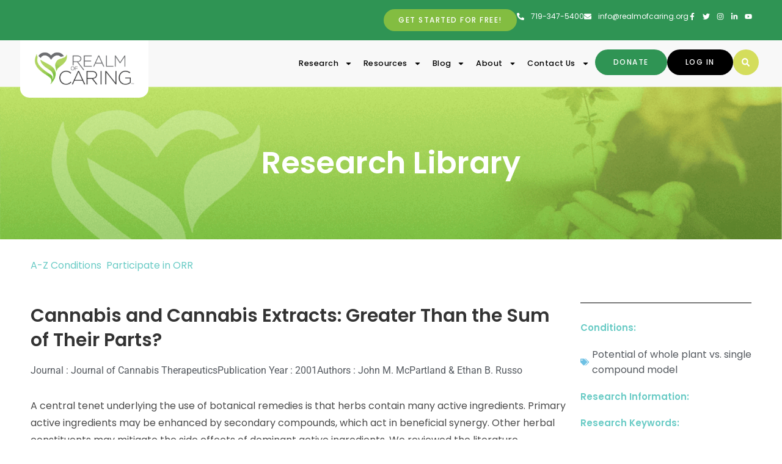

--- FILE ---
content_type: text/html; charset=utf-8
request_url: https://www.google.com/recaptcha/enterprise/anchor?ar=1&k=6Ld1EtErAAAAAB_9qiP7Y-rR73HBnNvNszBIzv4O&co=aHR0cHM6Ly9yZWFsbW9mY2FyaW5nLm9yZzo0NDM.&hl=en&v=PoyoqOPhxBO7pBk68S4YbpHZ&size=invisible&anchor-ms=20000&execute-ms=30000&cb=r1khhkdg6sys
body_size: 48876
content:
<!DOCTYPE HTML><html dir="ltr" lang="en"><head><meta http-equiv="Content-Type" content="text/html; charset=UTF-8">
<meta http-equiv="X-UA-Compatible" content="IE=edge">
<title>reCAPTCHA</title>
<style type="text/css">
/* cyrillic-ext */
@font-face {
  font-family: 'Roboto';
  font-style: normal;
  font-weight: 400;
  font-stretch: 100%;
  src: url(//fonts.gstatic.com/s/roboto/v48/KFO7CnqEu92Fr1ME7kSn66aGLdTylUAMa3GUBHMdazTgWw.woff2) format('woff2');
  unicode-range: U+0460-052F, U+1C80-1C8A, U+20B4, U+2DE0-2DFF, U+A640-A69F, U+FE2E-FE2F;
}
/* cyrillic */
@font-face {
  font-family: 'Roboto';
  font-style: normal;
  font-weight: 400;
  font-stretch: 100%;
  src: url(//fonts.gstatic.com/s/roboto/v48/KFO7CnqEu92Fr1ME7kSn66aGLdTylUAMa3iUBHMdazTgWw.woff2) format('woff2');
  unicode-range: U+0301, U+0400-045F, U+0490-0491, U+04B0-04B1, U+2116;
}
/* greek-ext */
@font-face {
  font-family: 'Roboto';
  font-style: normal;
  font-weight: 400;
  font-stretch: 100%;
  src: url(//fonts.gstatic.com/s/roboto/v48/KFO7CnqEu92Fr1ME7kSn66aGLdTylUAMa3CUBHMdazTgWw.woff2) format('woff2');
  unicode-range: U+1F00-1FFF;
}
/* greek */
@font-face {
  font-family: 'Roboto';
  font-style: normal;
  font-weight: 400;
  font-stretch: 100%;
  src: url(//fonts.gstatic.com/s/roboto/v48/KFO7CnqEu92Fr1ME7kSn66aGLdTylUAMa3-UBHMdazTgWw.woff2) format('woff2');
  unicode-range: U+0370-0377, U+037A-037F, U+0384-038A, U+038C, U+038E-03A1, U+03A3-03FF;
}
/* math */
@font-face {
  font-family: 'Roboto';
  font-style: normal;
  font-weight: 400;
  font-stretch: 100%;
  src: url(//fonts.gstatic.com/s/roboto/v48/KFO7CnqEu92Fr1ME7kSn66aGLdTylUAMawCUBHMdazTgWw.woff2) format('woff2');
  unicode-range: U+0302-0303, U+0305, U+0307-0308, U+0310, U+0312, U+0315, U+031A, U+0326-0327, U+032C, U+032F-0330, U+0332-0333, U+0338, U+033A, U+0346, U+034D, U+0391-03A1, U+03A3-03A9, U+03B1-03C9, U+03D1, U+03D5-03D6, U+03F0-03F1, U+03F4-03F5, U+2016-2017, U+2034-2038, U+203C, U+2040, U+2043, U+2047, U+2050, U+2057, U+205F, U+2070-2071, U+2074-208E, U+2090-209C, U+20D0-20DC, U+20E1, U+20E5-20EF, U+2100-2112, U+2114-2115, U+2117-2121, U+2123-214F, U+2190, U+2192, U+2194-21AE, U+21B0-21E5, U+21F1-21F2, U+21F4-2211, U+2213-2214, U+2216-22FF, U+2308-230B, U+2310, U+2319, U+231C-2321, U+2336-237A, U+237C, U+2395, U+239B-23B7, U+23D0, U+23DC-23E1, U+2474-2475, U+25AF, U+25B3, U+25B7, U+25BD, U+25C1, U+25CA, U+25CC, U+25FB, U+266D-266F, U+27C0-27FF, U+2900-2AFF, U+2B0E-2B11, U+2B30-2B4C, U+2BFE, U+3030, U+FF5B, U+FF5D, U+1D400-1D7FF, U+1EE00-1EEFF;
}
/* symbols */
@font-face {
  font-family: 'Roboto';
  font-style: normal;
  font-weight: 400;
  font-stretch: 100%;
  src: url(//fonts.gstatic.com/s/roboto/v48/KFO7CnqEu92Fr1ME7kSn66aGLdTylUAMaxKUBHMdazTgWw.woff2) format('woff2');
  unicode-range: U+0001-000C, U+000E-001F, U+007F-009F, U+20DD-20E0, U+20E2-20E4, U+2150-218F, U+2190, U+2192, U+2194-2199, U+21AF, U+21E6-21F0, U+21F3, U+2218-2219, U+2299, U+22C4-22C6, U+2300-243F, U+2440-244A, U+2460-24FF, U+25A0-27BF, U+2800-28FF, U+2921-2922, U+2981, U+29BF, U+29EB, U+2B00-2BFF, U+4DC0-4DFF, U+FFF9-FFFB, U+10140-1018E, U+10190-1019C, U+101A0, U+101D0-101FD, U+102E0-102FB, U+10E60-10E7E, U+1D2C0-1D2D3, U+1D2E0-1D37F, U+1F000-1F0FF, U+1F100-1F1AD, U+1F1E6-1F1FF, U+1F30D-1F30F, U+1F315, U+1F31C, U+1F31E, U+1F320-1F32C, U+1F336, U+1F378, U+1F37D, U+1F382, U+1F393-1F39F, U+1F3A7-1F3A8, U+1F3AC-1F3AF, U+1F3C2, U+1F3C4-1F3C6, U+1F3CA-1F3CE, U+1F3D4-1F3E0, U+1F3ED, U+1F3F1-1F3F3, U+1F3F5-1F3F7, U+1F408, U+1F415, U+1F41F, U+1F426, U+1F43F, U+1F441-1F442, U+1F444, U+1F446-1F449, U+1F44C-1F44E, U+1F453, U+1F46A, U+1F47D, U+1F4A3, U+1F4B0, U+1F4B3, U+1F4B9, U+1F4BB, U+1F4BF, U+1F4C8-1F4CB, U+1F4D6, U+1F4DA, U+1F4DF, U+1F4E3-1F4E6, U+1F4EA-1F4ED, U+1F4F7, U+1F4F9-1F4FB, U+1F4FD-1F4FE, U+1F503, U+1F507-1F50B, U+1F50D, U+1F512-1F513, U+1F53E-1F54A, U+1F54F-1F5FA, U+1F610, U+1F650-1F67F, U+1F687, U+1F68D, U+1F691, U+1F694, U+1F698, U+1F6AD, U+1F6B2, U+1F6B9-1F6BA, U+1F6BC, U+1F6C6-1F6CF, U+1F6D3-1F6D7, U+1F6E0-1F6EA, U+1F6F0-1F6F3, U+1F6F7-1F6FC, U+1F700-1F7FF, U+1F800-1F80B, U+1F810-1F847, U+1F850-1F859, U+1F860-1F887, U+1F890-1F8AD, U+1F8B0-1F8BB, U+1F8C0-1F8C1, U+1F900-1F90B, U+1F93B, U+1F946, U+1F984, U+1F996, U+1F9E9, U+1FA00-1FA6F, U+1FA70-1FA7C, U+1FA80-1FA89, U+1FA8F-1FAC6, U+1FACE-1FADC, U+1FADF-1FAE9, U+1FAF0-1FAF8, U+1FB00-1FBFF;
}
/* vietnamese */
@font-face {
  font-family: 'Roboto';
  font-style: normal;
  font-weight: 400;
  font-stretch: 100%;
  src: url(//fonts.gstatic.com/s/roboto/v48/KFO7CnqEu92Fr1ME7kSn66aGLdTylUAMa3OUBHMdazTgWw.woff2) format('woff2');
  unicode-range: U+0102-0103, U+0110-0111, U+0128-0129, U+0168-0169, U+01A0-01A1, U+01AF-01B0, U+0300-0301, U+0303-0304, U+0308-0309, U+0323, U+0329, U+1EA0-1EF9, U+20AB;
}
/* latin-ext */
@font-face {
  font-family: 'Roboto';
  font-style: normal;
  font-weight: 400;
  font-stretch: 100%;
  src: url(//fonts.gstatic.com/s/roboto/v48/KFO7CnqEu92Fr1ME7kSn66aGLdTylUAMa3KUBHMdazTgWw.woff2) format('woff2');
  unicode-range: U+0100-02BA, U+02BD-02C5, U+02C7-02CC, U+02CE-02D7, U+02DD-02FF, U+0304, U+0308, U+0329, U+1D00-1DBF, U+1E00-1E9F, U+1EF2-1EFF, U+2020, U+20A0-20AB, U+20AD-20C0, U+2113, U+2C60-2C7F, U+A720-A7FF;
}
/* latin */
@font-face {
  font-family: 'Roboto';
  font-style: normal;
  font-weight: 400;
  font-stretch: 100%;
  src: url(//fonts.gstatic.com/s/roboto/v48/KFO7CnqEu92Fr1ME7kSn66aGLdTylUAMa3yUBHMdazQ.woff2) format('woff2');
  unicode-range: U+0000-00FF, U+0131, U+0152-0153, U+02BB-02BC, U+02C6, U+02DA, U+02DC, U+0304, U+0308, U+0329, U+2000-206F, U+20AC, U+2122, U+2191, U+2193, U+2212, U+2215, U+FEFF, U+FFFD;
}
/* cyrillic-ext */
@font-face {
  font-family: 'Roboto';
  font-style: normal;
  font-weight: 500;
  font-stretch: 100%;
  src: url(//fonts.gstatic.com/s/roboto/v48/KFO7CnqEu92Fr1ME7kSn66aGLdTylUAMa3GUBHMdazTgWw.woff2) format('woff2');
  unicode-range: U+0460-052F, U+1C80-1C8A, U+20B4, U+2DE0-2DFF, U+A640-A69F, U+FE2E-FE2F;
}
/* cyrillic */
@font-face {
  font-family: 'Roboto';
  font-style: normal;
  font-weight: 500;
  font-stretch: 100%;
  src: url(//fonts.gstatic.com/s/roboto/v48/KFO7CnqEu92Fr1ME7kSn66aGLdTylUAMa3iUBHMdazTgWw.woff2) format('woff2');
  unicode-range: U+0301, U+0400-045F, U+0490-0491, U+04B0-04B1, U+2116;
}
/* greek-ext */
@font-face {
  font-family: 'Roboto';
  font-style: normal;
  font-weight: 500;
  font-stretch: 100%;
  src: url(//fonts.gstatic.com/s/roboto/v48/KFO7CnqEu92Fr1ME7kSn66aGLdTylUAMa3CUBHMdazTgWw.woff2) format('woff2');
  unicode-range: U+1F00-1FFF;
}
/* greek */
@font-face {
  font-family: 'Roboto';
  font-style: normal;
  font-weight: 500;
  font-stretch: 100%;
  src: url(//fonts.gstatic.com/s/roboto/v48/KFO7CnqEu92Fr1ME7kSn66aGLdTylUAMa3-UBHMdazTgWw.woff2) format('woff2');
  unicode-range: U+0370-0377, U+037A-037F, U+0384-038A, U+038C, U+038E-03A1, U+03A3-03FF;
}
/* math */
@font-face {
  font-family: 'Roboto';
  font-style: normal;
  font-weight: 500;
  font-stretch: 100%;
  src: url(//fonts.gstatic.com/s/roboto/v48/KFO7CnqEu92Fr1ME7kSn66aGLdTylUAMawCUBHMdazTgWw.woff2) format('woff2');
  unicode-range: U+0302-0303, U+0305, U+0307-0308, U+0310, U+0312, U+0315, U+031A, U+0326-0327, U+032C, U+032F-0330, U+0332-0333, U+0338, U+033A, U+0346, U+034D, U+0391-03A1, U+03A3-03A9, U+03B1-03C9, U+03D1, U+03D5-03D6, U+03F0-03F1, U+03F4-03F5, U+2016-2017, U+2034-2038, U+203C, U+2040, U+2043, U+2047, U+2050, U+2057, U+205F, U+2070-2071, U+2074-208E, U+2090-209C, U+20D0-20DC, U+20E1, U+20E5-20EF, U+2100-2112, U+2114-2115, U+2117-2121, U+2123-214F, U+2190, U+2192, U+2194-21AE, U+21B0-21E5, U+21F1-21F2, U+21F4-2211, U+2213-2214, U+2216-22FF, U+2308-230B, U+2310, U+2319, U+231C-2321, U+2336-237A, U+237C, U+2395, U+239B-23B7, U+23D0, U+23DC-23E1, U+2474-2475, U+25AF, U+25B3, U+25B7, U+25BD, U+25C1, U+25CA, U+25CC, U+25FB, U+266D-266F, U+27C0-27FF, U+2900-2AFF, U+2B0E-2B11, U+2B30-2B4C, U+2BFE, U+3030, U+FF5B, U+FF5D, U+1D400-1D7FF, U+1EE00-1EEFF;
}
/* symbols */
@font-face {
  font-family: 'Roboto';
  font-style: normal;
  font-weight: 500;
  font-stretch: 100%;
  src: url(//fonts.gstatic.com/s/roboto/v48/KFO7CnqEu92Fr1ME7kSn66aGLdTylUAMaxKUBHMdazTgWw.woff2) format('woff2');
  unicode-range: U+0001-000C, U+000E-001F, U+007F-009F, U+20DD-20E0, U+20E2-20E4, U+2150-218F, U+2190, U+2192, U+2194-2199, U+21AF, U+21E6-21F0, U+21F3, U+2218-2219, U+2299, U+22C4-22C6, U+2300-243F, U+2440-244A, U+2460-24FF, U+25A0-27BF, U+2800-28FF, U+2921-2922, U+2981, U+29BF, U+29EB, U+2B00-2BFF, U+4DC0-4DFF, U+FFF9-FFFB, U+10140-1018E, U+10190-1019C, U+101A0, U+101D0-101FD, U+102E0-102FB, U+10E60-10E7E, U+1D2C0-1D2D3, U+1D2E0-1D37F, U+1F000-1F0FF, U+1F100-1F1AD, U+1F1E6-1F1FF, U+1F30D-1F30F, U+1F315, U+1F31C, U+1F31E, U+1F320-1F32C, U+1F336, U+1F378, U+1F37D, U+1F382, U+1F393-1F39F, U+1F3A7-1F3A8, U+1F3AC-1F3AF, U+1F3C2, U+1F3C4-1F3C6, U+1F3CA-1F3CE, U+1F3D4-1F3E0, U+1F3ED, U+1F3F1-1F3F3, U+1F3F5-1F3F7, U+1F408, U+1F415, U+1F41F, U+1F426, U+1F43F, U+1F441-1F442, U+1F444, U+1F446-1F449, U+1F44C-1F44E, U+1F453, U+1F46A, U+1F47D, U+1F4A3, U+1F4B0, U+1F4B3, U+1F4B9, U+1F4BB, U+1F4BF, U+1F4C8-1F4CB, U+1F4D6, U+1F4DA, U+1F4DF, U+1F4E3-1F4E6, U+1F4EA-1F4ED, U+1F4F7, U+1F4F9-1F4FB, U+1F4FD-1F4FE, U+1F503, U+1F507-1F50B, U+1F50D, U+1F512-1F513, U+1F53E-1F54A, U+1F54F-1F5FA, U+1F610, U+1F650-1F67F, U+1F687, U+1F68D, U+1F691, U+1F694, U+1F698, U+1F6AD, U+1F6B2, U+1F6B9-1F6BA, U+1F6BC, U+1F6C6-1F6CF, U+1F6D3-1F6D7, U+1F6E0-1F6EA, U+1F6F0-1F6F3, U+1F6F7-1F6FC, U+1F700-1F7FF, U+1F800-1F80B, U+1F810-1F847, U+1F850-1F859, U+1F860-1F887, U+1F890-1F8AD, U+1F8B0-1F8BB, U+1F8C0-1F8C1, U+1F900-1F90B, U+1F93B, U+1F946, U+1F984, U+1F996, U+1F9E9, U+1FA00-1FA6F, U+1FA70-1FA7C, U+1FA80-1FA89, U+1FA8F-1FAC6, U+1FACE-1FADC, U+1FADF-1FAE9, U+1FAF0-1FAF8, U+1FB00-1FBFF;
}
/* vietnamese */
@font-face {
  font-family: 'Roboto';
  font-style: normal;
  font-weight: 500;
  font-stretch: 100%;
  src: url(//fonts.gstatic.com/s/roboto/v48/KFO7CnqEu92Fr1ME7kSn66aGLdTylUAMa3OUBHMdazTgWw.woff2) format('woff2');
  unicode-range: U+0102-0103, U+0110-0111, U+0128-0129, U+0168-0169, U+01A0-01A1, U+01AF-01B0, U+0300-0301, U+0303-0304, U+0308-0309, U+0323, U+0329, U+1EA0-1EF9, U+20AB;
}
/* latin-ext */
@font-face {
  font-family: 'Roboto';
  font-style: normal;
  font-weight: 500;
  font-stretch: 100%;
  src: url(//fonts.gstatic.com/s/roboto/v48/KFO7CnqEu92Fr1ME7kSn66aGLdTylUAMa3KUBHMdazTgWw.woff2) format('woff2');
  unicode-range: U+0100-02BA, U+02BD-02C5, U+02C7-02CC, U+02CE-02D7, U+02DD-02FF, U+0304, U+0308, U+0329, U+1D00-1DBF, U+1E00-1E9F, U+1EF2-1EFF, U+2020, U+20A0-20AB, U+20AD-20C0, U+2113, U+2C60-2C7F, U+A720-A7FF;
}
/* latin */
@font-face {
  font-family: 'Roboto';
  font-style: normal;
  font-weight: 500;
  font-stretch: 100%;
  src: url(//fonts.gstatic.com/s/roboto/v48/KFO7CnqEu92Fr1ME7kSn66aGLdTylUAMa3yUBHMdazQ.woff2) format('woff2');
  unicode-range: U+0000-00FF, U+0131, U+0152-0153, U+02BB-02BC, U+02C6, U+02DA, U+02DC, U+0304, U+0308, U+0329, U+2000-206F, U+20AC, U+2122, U+2191, U+2193, U+2212, U+2215, U+FEFF, U+FFFD;
}
/* cyrillic-ext */
@font-face {
  font-family: 'Roboto';
  font-style: normal;
  font-weight: 900;
  font-stretch: 100%;
  src: url(//fonts.gstatic.com/s/roboto/v48/KFO7CnqEu92Fr1ME7kSn66aGLdTylUAMa3GUBHMdazTgWw.woff2) format('woff2');
  unicode-range: U+0460-052F, U+1C80-1C8A, U+20B4, U+2DE0-2DFF, U+A640-A69F, U+FE2E-FE2F;
}
/* cyrillic */
@font-face {
  font-family: 'Roboto';
  font-style: normal;
  font-weight: 900;
  font-stretch: 100%;
  src: url(//fonts.gstatic.com/s/roboto/v48/KFO7CnqEu92Fr1ME7kSn66aGLdTylUAMa3iUBHMdazTgWw.woff2) format('woff2');
  unicode-range: U+0301, U+0400-045F, U+0490-0491, U+04B0-04B1, U+2116;
}
/* greek-ext */
@font-face {
  font-family: 'Roboto';
  font-style: normal;
  font-weight: 900;
  font-stretch: 100%;
  src: url(//fonts.gstatic.com/s/roboto/v48/KFO7CnqEu92Fr1ME7kSn66aGLdTylUAMa3CUBHMdazTgWw.woff2) format('woff2');
  unicode-range: U+1F00-1FFF;
}
/* greek */
@font-face {
  font-family: 'Roboto';
  font-style: normal;
  font-weight: 900;
  font-stretch: 100%;
  src: url(//fonts.gstatic.com/s/roboto/v48/KFO7CnqEu92Fr1ME7kSn66aGLdTylUAMa3-UBHMdazTgWw.woff2) format('woff2');
  unicode-range: U+0370-0377, U+037A-037F, U+0384-038A, U+038C, U+038E-03A1, U+03A3-03FF;
}
/* math */
@font-face {
  font-family: 'Roboto';
  font-style: normal;
  font-weight: 900;
  font-stretch: 100%;
  src: url(//fonts.gstatic.com/s/roboto/v48/KFO7CnqEu92Fr1ME7kSn66aGLdTylUAMawCUBHMdazTgWw.woff2) format('woff2');
  unicode-range: U+0302-0303, U+0305, U+0307-0308, U+0310, U+0312, U+0315, U+031A, U+0326-0327, U+032C, U+032F-0330, U+0332-0333, U+0338, U+033A, U+0346, U+034D, U+0391-03A1, U+03A3-03A9, U+03B1-03C9, U+03D1, U+03D5-03D6, U+03F0-03F1, U+03F4-03F5, U+2016-2017, U+2034-2038, U+203C, U+2040, U+2043, U+2047, U+2050, U+2057, U+205F, U+2070-2071, U+2074-208E, U+2090-209C, U+20D0-20DC, U+20E1, U+20E5-20EF, U+2100-2112, U+2114-2115, U+2117-2121, U+2123-214F, U+2190, U+2192, U+2194-21AE, U+21B0-21E5, U+21F1-21F2, U+21F4-2211, U+2213-2214, U+2216-22FF, U+2308-230B, U+2310, U+2319, U+231C-2321, U+2336-237A, U+237C, U+2395, U+239B-23B7, U+23D0, U+23DC-23E1, U+2474-2475, U+25AF, U+25B3, U+25B7, U+25BD, U+25C1, U+25CA, U+25CC, U+25FB, U+266D-266F, U+27C0-27FF, U+2900-2AFF, U+2B0E-2B11, U+2B30-2B4C, U+2BFE, U+3030, U+FF5B, U+FF5D, U+1D400-1D7FF, U+1EE00-1EEFF;
}
/* symbols */
@font-face {
  font-family: 'Roboto';
  font-style: normal;
  font-weight: 900;
  font-stretch: 100%;
  src: url(//fonts.gstatic.com/s/roboto/v48/KFO7CnqEu92Fr1ME7kSn66aGLdTylUAMaxKUBHMdazTgWw.woff2) format('woff2');
  unicode-range: U+0001-000C, U+000E-001F, U+007F-009F, U+20DD-20E0, U+20E2-20E4, U+2150-218F, U+2190, U+2192, U+2194-2199, U+21AF, U+21E6-21F0, U+21F3, U+2218-2219, U+2299, U+22C4-22C6, U+2300-243F, U+2440-244A, U+2460-24FF, U+25A0-27BF, U+2800-28FF, U+2921-2922, U+2981, U+29BF, U+29EB, U+2B00-2BFF, U+4DC0-4DFF, U+FFF9-FFFB, U+10140-1018E, U+10190-1019C, U+101A0, U+101D0-101FD, U+102E0-102FB, U+10E60-10E7E, U+1D2C0-1D2D3, U+1D2E0-1D37F, U+1F000-1F0FF, U+1F100-1F1AD, U+1F1E6-1F1FF, U+1F30D-1F30F, U+1F315, U+1F31C, U+1F31E, U+1F320-1F32C, U+1F336, U+1F378, U+1F37D, U+1F382, U+1F393-1F39F, U+1F3A7-1F3A8, U+1F3AC-1F3AF, U+1F3C2, U+1F3C4-1F3C6, U+1F3CA-1F3CE, U+1F3D4-1F3E0, U+1F3ED, U+1F3F1-1F3F3, U+1F3F5-1F3F7, U+1F408, U+1F415, U+1F41F, U+1F426, U+1F43F, U+1F441-1F442, U+1F444, U+1F446-1F449, U+1F44C-1F44E, U+1F453, U+1F46A, U+1F47D, U+1F4A3, U+1F4B0, U+1F4B3, U+1F4B9, U+1F4BB, U+1F4BF, U+1F4C8-1F4CB, U+1F4D6, U+1F4DA, U+1F4DF, U+1F4E3-1F4E6, U+1F4EA-1F4ED, U+1F4F7, U+1F4F9-1F4FB, U+1F4FD-1F4FE, U+1F503, U+1F507-1F50B, U+1F50D, U+1F512-1F513, U+1F53E-1F54A, U+1F54F-1F5FA, U+1F610, U+1F650-1F67F, U+1F687, U+1F68D, U+1F691, U+1F694, U+1F698, U+1F6AD, U+1F6B2, U+1F6B9-1F6BA, U+1F6BC, U+1F6C6-1F6CF, U+1F6D3-1F6D7, U+1F6E0-1F6EA, U+1F6F0-1F6F3, U+1F6F7-1F6FC, U+1F700-1F7FF, U+1F800-1F80B, U+1F810-1F847, U+1F850-1F859, U+1F860-1F887, U+1F890-1F8AD, U+1F8B0-1F8BB, U+1F8C0-1F8C1, U+1F900-1F90B, U+1F93B, U+1F946, U+1F984, U+1F996, U+1F9E9, U+1FA00-1FA6F, U+1FA70-1FA7C, U+1FA80-1FA89, U+1FA8F-1FAC6, U+1FACE-1FADC, U+1FADF-1FAE9, U+1FAF0-1FAF8, U+1FB00-1FBFF;
}
/* vietnamese */
@font-face {
  font-family: 'Roboto';
  font-style: normal;
  font-weight: 900;
  font-stretch: 100%;
  src: url(//fonts.gstatic.com/s/roboto/v48/KFO7CnqEu92Fr1ME7kSn66aGLdTylUAMa3OUBHMdazTgWw.woff2) format('woff2');
  unicode-range: U+0102-0103, U+0110-0111, U+0128-0129, U+0168-0169, U+01A0-01A1, U+01AF-01B0, U+0300-0301, U+0303-0304, U+0308-0309, U+0323, U+0329, U+1EA0-1EF9, U+20AB;
}
/* latin-ext */
@font-face {
  font-family: 'Roboto';
  font-style: normal;
  font-weight: 900;
  font-stretch: 100%;
  src: url(//fonts.gstatic.com/s/roboto/v48/KFO7CnqEu92Fr1ME7kSn66aGLdTylUAMa3KUBHMdazTgWw.woff2) format('woff2');
  unicode-range: U+0100-02BA, U+02BD-02C5, U+02C7-02CC, U+02CE-02D7, U+02DD-02FF, U+0304, U+0308, U+0329, U+1D00-1DBF, U+1E00-1E9F, U+1EF2-1EFF, U+2020, U+20A0-20AB, U+20AD-20C0, U+2113, U+2C60-2C7F, U+A720-A7FF;
}
/* latin */
@font-face {
  font-family: 'Roboto';
  font-style: normal;
  font-weight: 900;
  font-stretch: 100%;
  src: url(//fonts.gstatic.com/s/roboto/v48/KFO7CnqEu92Fr1ME7kSn66aGLdTylUAMa3yUBHMdazQ.woff2) format('woff2');
  unicode-range: U+0000-00FF, U+0131, U+0152-0153, U+02BB-02BC, U+02C6, U+02DA, U+02DC, U+0304, U+0308, U+0329, U+2000-206F, U+20AC, U+2122, U+2191, U+2193, U+2212, U+2215, U+FEFF, U+FFFD;
}

</style>
<link rel="stylesheet" type="text/css" href="https://www.gstatic.com/recaptcha/releases/PoyoqOPhxBO7pBk68S4YbpHZ/styles__ltr.css">
<script nonce="oMBOxMu5w8eFCbPBCpQ8QQ" type="text/javascript">window['__recaptcha_api'] = 'https://www.google.com/recaptcha/enterprise/';</script>
<script type="text/javascript" src="https://www.gstatic.com/recaptcha/releases/PoyoqOPhxBO7pBk68S4YbpHZ/recaptcha__en.js" nonce="oMBOxMu5w8eFCbPBCpQ8QQ">
      
    </script></head>
<body><div id="rc-anchor-alert" class="rc-anchor-alert"></div>
<input type="hidden" id="recaptcha-token" value="[base64]">
<script type="text/javascript" nonce="oMBOxMu5w8eFCbPBCpQ8QQ">
      recaptcha.anchor.Main.init("[\x22ainput\x22,[\x22bgdata\x22,\x22\x22,\[base64]/[base64]/[base64]/[base64]/cjw8ejpyPj4+eil9Y2F0Y2gobCl7dGhyb3cgbDt9fSxIPWZ1bmN0aW9uKHcsdCx6KXtpZih3PT0xOTR8fHc9PTIwOCl0LnZbd10/dC52W3ddLmNvbmNhdCh6KTp0LnZbd109b2Yoeix0KTtlbHNle2lmKHQuYkImJnchPTMxNylyZXR1cm47dz09NjZ8fHc9PTEyMnx8dz09NDcwfHx3PT00NHx8dz09NDE2fHx3PT0zOTd8fHc9PTQyMXx8dz09Njh8fHc9PTcwfHx3PT0xODQ/[base64]/[base64]/[base64]/bmV3IGRbVl0oSlswXSk6cD09Mj9uZXcgZFtWXShKWzBdLEpbMV0pOnA9PTM/bmV3IGRbVl0oSlswXSxKWzFdLEpbMl0pOnA9PTQ/[base64]/[base64]/[base64]/[base64]\x22,\[base64]\\u003d\x22,\x22w47CgipHEsK9aMOPDWLDssKsRVRkwogUbsOpD0/DkGV6wrIXwrQ5wr9YWgzCgTbCk3/DoQ7DhGXDocOnEylSdiUywofDmng6w4TCnsOHw7ApwrnDusOvW0Qdw6JIwoFPcMKCDmTChH7DjsKhalpmAULDs8KpYCzCi2UDw48Dw6QFKCsLIGrCsMK3YHfCu8KrV8K7ZsO7wrZdSsK6T1Y+w5/[base64]/FFPDl2XDk8Kawq3DtxYDw7TCi8KXw78MYcKhwq/DuxLDnF7DvCQgwqTDi0fDg38FOcO7HsKEwoXDpS3DuxLDncKPwps1wptfIsOow4IWw4oJesKawpwkEMO2ZGR9E8ODO8O7WSJ7w4UZwofCo8OywrRowqTCujvDpABSYSLCiyHDkMKzw7tiwovDrALCtj00wo3CpcKNw5LCnRIdwqrDnmbCncKdaMK2w7nDoMKxwr/DiHckwpxXwqzCuMOsFcK4worCsTA4CxB9dsK3wr1CZRMwwohiU8KLw6HCg8OfBwXDmMOBRsKae8KaB0URwrTCt8K+RGfClcKDI3jCgsKyUcKEwpQsahHCmsKpwrbDg8OAVsK9w5sGw55IOhceGXRVw6jCn8OeXVJ+M8Oqw57CpMO8wr5rwr/DrEBjHcK2w4JvEwrCrMK9w7PDv2vDtj/Dg8KYw7d2dQN5w4Eiw7PDncKFw61FwpzDsCAlwpzCs8O6OldOwrl3w6c8w4A2wq8kAMOxw51DS3A3PnLCr0YVNUcowqvCpl92A3rDnxjDmMKPHMOmbHzCm2pUNMK3wr3CnhsOw7vCsy/CrsOiX8KtLHAcScKWwroew6wFZMOUXcO2MxnDi8KHREwTwoDCl0FoLMOWw4XCv8ONw4DDisK6w6pbw6ASwqBfw69Aw5LCumpUwrJ7DBbCr8OQeMOMwolLw57DtiZ2w51Rw7nDvH/[base64]/Dv8KLw44IRC8GwpjCnMKGTEzCm8KFHcKXBBzDgFEJHTLDi8OdekJjUcKLHkbDgcKIEsKqVQPDqFgFw5/DucOjH8OCw47DvD7ChMKcfmHCtmVyw5VbwqFnwqtWQ8O8CxgOTmkBw5IpAA/[base64]/DogzCvWjCsGzDn8O3wrLDusOcwr9/[base64]/[base64]/T8K3w6TDisOvwo7Ctxk/FMKgLzgrFcKKw7M1RcKTesKQw7fCi8KScXlpPGDDiMO/W8KzMnEfflTDucKtNU9ZGmU+wr5Aw6YuPsO6wrJtw7TDqQpGZE7CpcKNw6MNwoMyOjkSw6fDvMKzPcKZbBfCk8O3w7bCq8KAw4vDh8K0wqfCjQfDscKEw4YTwoDClsKAL1TCpiJ1WsKcwpXDv8O7wooFwoRJFMO/[base64]/CqMKRw4vDhsKEEcKqw6cJw73DiMOLIMOWQ8OVAERmw65RMMO0w6pvw4TCk3DCucKBGcOPwqXCh0TDqWzCusOdW3pMw6MXSDvCuHLDvhDCu8KYVC8pwr/DulLCr8O3w5/[base64]/[base64]/DhMOTwpTCiTTDjhXCicOQJFDCq8OldX3DjMK+w6c7wrrDhAFdwrjCq3zDvy3CncO+w77DjSgAw5jDq8KSwofDs3fCsMKFwrjDhcOdZ8OOYCgFH8KYZFhjbQA5w7Eiw4rDrhbDgFnCh8O1SFjDnUTDjcOcEMK5w4/CmsONw4VRw6HDunnCglodcEU0w7nDsj7DhMK9w63CqcKUVMOUw7pUFABWwpcGRUV8LDtKEcOcEj/DmcKRTCADwqITw7jCh8K5TMKyKBrCsC9Dw48wNTTCllABVMO+wqvDjWfCuHJXeMOvXiZ1wo/DjWokw7cXTsKuwozDncOyAsO/w4fCmk7Dm3ZewqNNwq7Dk8KxwpFeHcKew7TDsMKTw5AUCcKsWMOXI1rCohXDvsKGw7JPbMOJP8Kdw6goN8Ksw4DChEUMw7LDjD3DrxwdCANYwpAnRsKSw6XDvnrDuMKowpTDvDIACsO/WsKmHHjCoWTCqCQSWRXDm3MkK8OPF1bDhMOZwpNXS1nCjmLDrCvCm8OtBsK/EsKTw5rDkcOAwrk2D3s2wqjCr8OWdcOgDDx6w5o/[base64]/IsKdwrZwOwvCqsK/FMODwp/DuC5jBhPCoTkxw7wdw5nDhTPCr2Y3wqbDqcK+w6QFwp7Ch28/BsOkaX4CwpFkE8KSZiPDmsKuUxHDt3MXwplMasKMCMOHwpRqVcKqcCbDlAhcwrgWwpF3VSJ8ZMK4dsOCwohPZ8KcWMOmY0AowqrDiBfDisK9wpVoBjoacDM/w67DtsOUw6/CgcO2fibDu2FDWMK4w6gvUsOpw6HDuBcDw5zCksKhHGRzwrMdc8OYeMKdwr5yF1TDqUxpR8OQCCbCq8KhHMKDalfDtCjDscOiXyAMw7h/[base64]/ChA55w57CvsOww5bDp8KtwpnCnsKgd8Kbd8ODw4Nzd8Knw6sDGsONw67Ch8K3f8OpwqsBZ8KSwrBnwpbCpMKTCcOEKF7DqSdyTcOBw7VMwooow4F5w6INw7jCiRYEQMKDJ8Kewpw1wpfCq8KILsOMNgLDocKRwo/Cq8K1wrxhMcKvw5LCvjc6HcOew60iYjAVL8OhwpEIMxtvw5MAwpZowqXDjMKmw491w4Fsw4nCvAppVcO/w53CmsKXw5DDtzLCn8KzHRU8w4QnbcOew6dgL1bCokrCuFcFw6HDvCXDpAjCjsKHYMKIwr5fwqTCklTCvDzDmMKjJ3LDucOuX8K6w47Dim5mfH/Cu8O0PV/CvkVpw6TDs8K+dm3DgMOcw5glwrINAsKnd8O2VyrClizCrzsFwodZYXbDvMKuw5HChsONw4/ChMOfwp0owq18w53Co8K1woDCh8Oiwp83w7jCgBTChk1bw5bDsMOywqjDhMOzwqHDucKyFHTCr8K0d0sxKMKvCsKbDRDCgcOVw7daw7TCsMOJwpDDtwxeVcKtBsK/wrfDssO9MhfCnCxdw6HDocKnwqvDgcKKwqQNw4cgwpjCgcOIw4zDrcOVB8K3ZjPDn8OdLcKmUgHDt8OvCBrCssO8XUzCvMKEbsOASMOFwpMiw54awqVlwpvDihvCtcOjXsKQw6PDmhDCnyY+IVbClX0NKi/Djg7DjVHDjG3CgcKtw5dpwoXCqsOWwrhxw4N6VClhwoRvScOxTMOGZMOewpdfwrYIw5TDiUrDicKTTsK8w6nCisOTw7w4HUXCmQTCjMOOwpLDlCE6SClcwo5zUMKiw7phcsOlwqdLwqZdesO1CiZzwr/[base64]/w5BCKMOsw5zCtS/CjMOPZBwucRo5w4HCmRx1wrLDqRJwVcK/w6lcFsORwoDDokrDkMOSwq/DqA9/IArCtMKPcU/CljdzCmTDmcOewqPCnMOywofCoG7ClMKCJULDocOVw4VJw63DsCQ0w44+EMO4dsKHwrnCvcKpaE84w63DvyxPa2dCPsKXw4AQMMOAwqHCrAnDikpxKsOIBBnDosO/[base64]/Ck8OGETtxFUjCgcKZw4/CscK+ZcOIfMOJw7bCrBjCuMKCWxbChMKAHMKuwpfDtsOZHxnDgRTCoGDCosO3d8OMRMOpa8Orwo9yNcOqwoTCgsOuQyLCkzR9wrbCs1M8wq5ewo7DgcKwwr12CsOOwqLChhDDqCTCh8K8LGIgSsOvw4LCqMKrH1gUw4fCt8OXwos4a8O/w7HDjQhRw7LDggo1wqjDpwI7wrQIR8KIwq4ow6FYUMOvSU3CiQ17WcK1woXCkcOOw5jCjsOvw5Q9VTHCjMKMwrzCvwoQWcOlw6Z/[base64]/CrgFaw63Cq8KQN8OVwrQWw5BtwqQMw4hMwofDjxTCjFfDrgHDqwPCshZvJMODFMKoXWTDtwXDuhYkCcK4woDCsMKGw6Y1RMOpWMOPwpbCkMKSJk/DqMOpwro0wo9gw5bCqMO3Q3bCi8KeJcOdw6DCu8K7wqwkwoYcNnbCg8KgIAvCngvCiBEGf0dvXcONw6jCqlRKCFPDvMKiE8KJDsODGGNvb28bNSTDlUTDisKyw5LCpcK3wpNCw7vDlT3ClAbCojXCtsKRw6XCgsOEw6I7wot/eBlZdwlhw4LDlxzCoQ7DkXnCm8OSJX1AB1E0woMvwo4JWsKgw7YjPGLCvsOiw4/CksKRMsO+ZcKJwrLDiMKQwqXDsT3CscOJw4/[base64]/Dp8Kpw50EwqnCjBkEwpYMwpEWDsOfwonCujzCpMKuA8OWaSRcEMONPk/[base64]/wqNYwrIOw6FCwqovAGfDqDDDj8KVJMO7w4ITVsKTwq/[base64]/DtGI1w5zCkcKJwpRaEsKJw4kvfSbDkwRWJEJ2w6TCqMKkYH0yw47DlMKcwoHCucOaBMKWwqHDtcOXw4pFw4DCsMOcw6QMwq/Cm8Ouw53DnjBjwrTCvkrDjMKoAh3CgA3DiwjCiAZFDsOsOlvDqgs/w6pAw7pXwrTDgF8Lwqp2wpHDp8OJwpoZwqnDncOqCCsvesKjM8OtRcKrwrXCggnCsXPCt3wbwr/[base64]/[base64]/WFpXworDmRNbUcK7e8OtwpXDusOOOMKewqLDmkjCiMObU1ZbVx8GD0vDmj3DscOZR8K+LMOMZG3DmVkuXyo6F8Obw7ATw4/Dqg0pIGx4UcOzwoZYBUluUjBAw49OwpQPF3pFJsKyw4d7wo8ZbVg7IXhQIhrCmMOJE2cJwr3CgMKyKsKoJHHDrSXCgT8ySADDpsKtGMK9acOZwq/DsVPDlRpew4PDrDfCncKQwqo2dcO/w65qwoVmwrnDisOhw7fCkMKkYsOkGzMjIcKWGSMNSMK5w57DqG/Ck8OVw6LDjcOYTD7DqyAUQcOwbh7CmsOgYcOMQ3zCo8OrW8OeW8KewpbDij4pw5oYwqDDj8OEwrpzQz/DtMOtw5wbGzBQw6ptD8OIExPCtcOFHFwlw6XCk1QOGsOkZk/DucOJw5bCsSfCgEzDqsOfwrrCvUcrGsOrB0bCgDfDh8Kuw7ArwqzCvcKGw6sRNHDCnz8wwoVdSMOfTCpqQ8KGw7hfU8O9w6LDj8OSDQPCtMKtw47DpUTCj8KhworChMKcw5Jpwr9GahtMwrfDtVZ1KcKvwr7Di8KtYMK7w4/DlsKXw5R4EXQ4C8KlH8OFw54jIcKVG8OzLMKrw63Dkm/[base64]/wpdfwpbCgcKOwqJ8C8KXwrHCksKaP0rDtcKeQCtGwoRAOEfCiMO+E8OnwpXDusKgw73Dnic0w6fCssKiwrE2w7nCoDnDmcOBwpfChsKWwqYQBCDCj25xVMOWXsK3RsKLPcO3WMOuw7lGAiXDksK2bsO2fjctI8KCw6JRw43CicKtwqQ6w4vCrsOWw4/[base64]/[base64]/KcKkEh3CpStYDHLChMKcUmzDvUfCoMKiwq3Dj8Ksw7pVZmXCqnPCuXYhwo1eUsK/JcKAKEDDkcKYw59YwpZdKVPCjxHDvsK6K0Y1GSwNAmvCtsK5wpM5wo3CpsK8wrgOOHwPB0YVZcONDsODwpwtd8KOw68nwqlIwrrDnATDvBzCg8KKWksOw6zCgwxYw7HDsMKdw6IQw4x5PMKvwqc1LsK0w7kWw7rCmMOPAsK+w4TDmcOuasK5DMK5f8OvLg/CkibDhSZlwq/Cond+IWbDp8OqdcOxw4dLw6oZUMOPwrzDsMK2SyjCiwx5w5zDnTbDuFsCwqZ4w7TCj10OdR58w7HCgkJCwpzDv8O5w4UMw6RGw5bChcKsRhITNBfDvShaecOZBsO2NF/DjMO8QgtVw5zDh8O0w7zCn3jDvsKMbUMewqFRwofCvmzDk8Ogw7vCgsKtwrvDhsKXw65uL8K+AX5JwrUwfF8+w7sUwr7Du8OEw4BLJ8KYdcO7IMK8EA3CqVPDi1kNw7TCssOFTCISeEzDoAY/L0HCv8KaZ0jDvgHDsS3Cvmgtw4BhaCnCr8K0T8K5w7DDqcKYw7XCsxIDJsKsVmDDl8KQw53CqgLCqSjCs8O6WcOnSsKmw7tAwqrCjxJ/AHV4w7xtwrNgJmJtfV8nw58Vw6Viw7fDsHAzKFPCr8KSw6N3w7YRw7HCkcKwwo7DocKST8OZWwJxwqVZwqA6w7Qww7Ivwr7Dsh3ClGzCjMO9w4plB019wr/DrcK+csOHUH49woElPxlWF8O4ZAU/QMOJZMOEw6bDksKFdnHCi8OhYTVDd1pcw7LCjhDDv1/Dv34kdcOqdiLCk0xJEsKhCsOmN8Okw4fDtMK/NSorw6bCl8OQw5NfAyFfbzXCkwVmw6bCosK4XWPCu0pAEknCpVPDgcOfPSlKDHvDsGhJw7Q7wqbChcO6wpbDo2HDrMK5E8O1w5jClRkswp/CoinCu3QOD1HCpCIyw7EET8Ofw5sCw6xvwqghw5Ibw6BoFcO+w5JLw7/[base64]/Ds8KpEnrChcO7w7xmJhknwpgFV8KOPMKkwpZKw4Z2VsOOVcKEw4pVwpXDumHCvMKMwrBxQMKdw7h9YE/Chy8dKMO3C8O4LsOtAsOuQ0TCsiDClUXDoFvDgAjChMOTw4pFwpxWwqjCgcOaw6HCqFJ1wpUtA8KUw5zDpcK0wo7CnCQ7dcKLU8K3w6IsOA/[base64]/DoRQ5wrg/aMO4w6XDnsOfw5DCkMOZDTjDpgo5wqDDncOiJcO3w5Utw7rDjWHDkiTDmVnCkgJOC8OcVgPDvi1tw7TCmn8gwoM4w6Q3PW/DmMOtEMK3ZcKaEsO5ccKNKMO+ASwWDMORUMOgY25iw5DDlSbCpnbCrj/CplPDm0I7w75ubMKPVSBRw4LDgTBCV2bDqEMawpDDuFPCncKdw4zCrWgNw6vCkV0Twr3CusKzwpvCt8K5aUnCpMKsazcnwqB3wqkDw6DClkTCvhHCmmcRUcO4wooJccKlwpACawjDiMOgOidCCsKFwo/DvS3CgnQiIHsvw6rCrcOVYMOIw41Ywo8IwoQGwqRqUsKMwrPDhcOVI3zDn8OPwoHDgcO8aF7CsMKDwqLCu1HDvFPDo8O5dEsObsKsw6Ycw7zDl1vDoMOgDMKVaRDDnlbDpsKwIcOgKUopw4QOaMOHwrYtBcOdLDw6wo/[base64]/[base64]/CgMOfOMOFwpsmWcOkwoHCg8KSw5VgI8KvXMKcDBzCpsOKw6Enwolewp7Dil7Cj8Kcw4DCmgrDmcKDwpLDvsObEsO+THJmw6rCgSgKW8KiwqjCmMKow4TCrsKvV8KWw4LDosKEVMOuw63DlsOkwp/Dl3RKNllywpjDoB3CkVUyw4YfKSp7wo0DTsOzwqsqwpPDrsKkOsOiOWtZaVfCvsOSIysGTcOuwoQRIMOcw63DlXB/[base64]/CiloCDETChwV+CcONAsKGw54ncsKXYMOBNmwFw7HChMOQYRfCj8K8wpgPdW3Dn8OAw4V9wpcPL8OWH8K8ThbCr31/[base64]/CmWzDtR7CocOVKX9ww6zDi8OAL3zCm8K7ZcOLwotGwrvDisOKwrbCqsOPw57DvMO5GMK2CHvDtsOEXncJw7zDhibCicKoMcK4wrV5wp3CqsOIw4sHwq7CiU0YMsOaw4UgA1kMUGUOQWM8RcOZw7hYcyTDsE/CrAMhGHjCv8Kmw6ZQbVRAw5AfakQmKQsgwr9awokEw5VZwpnColjDk3HCsk7CgBfDt1w9FT0DJFXCuRYiQsO2wo3CtVvChMKnacOqOsOew6TCscKBNcKKw7tnwoXDtjbCuMKZIRMNEQw8wrksGT4Qw4YdwqhmBMOaKsOCwq0xTk3CkTPDrF7Cp8ODw7VVYxNawo/Dq8OEGcO2PMKfwrzCncKeU1JXNwnCiXrCkMK0dsOAR8K0K0TCt8K8FMO0UsK3CsOmw6DDlAjDoFgWTcODwrTCvy/DqyIIwrLDrMO6w4zCucK0MHjDh8KUwr8rw4fCt8OOw4HDh0HDjMKAwovDpwHCs8Ovw5fDoDbDpsOvcDXCjMKswonDplXDhwrDuSh8w6pfT8KALcOewrXDnj/CkcOLwqxWZcKUwoHCtcK0ZyIxwpjDsnLCtcK0woB5wqhdEcKfLsKGRMKOPC5AwoQiE8KbwqHCkjHCgyJxwrvCgMK/OcOuw4sxR8K9WgMSwrpowp09QMKOH8K0ZcOBfHZwwrHCkMOvbVYoP0hYQj1va0vCl2YGSMOMWsOYwqfDtcKRfRBxA8OkGic5SMK1w6PDjglUwohLVDDCvlVadmTDicO2w4HDpMOhLTzCjFJyPRnCmF7Du8KdbEjCnxQZwonCsMOnw7/DpCjCqkIIwpjDtcOKwrEKwqLDnMOlTsKZCMOFw5XDjMOiGzJsK2DCmMKNPcOzwrpQJ8KuBxDDi8OdHcO5NzvDsk/DmsO6w4fCmUjCrsK3DcOEw5fCiBA0Cx/CmS8YwpHDncKhS8OoSsOTOMKWw7jDpVnCp8OYwp/Ck8KVInFGw6vChcOrwqfCqkceeMORw4fChztnwqXDj8KAw6vDisOXwojDlcKeTsOZwq7DkW/DkHzCgSpJw4pCw5TDvGsHwqLDosKHw4XDqBNyPTRDAMOoQ8OgZcORDcK6UA4JwqA/w4k3woJDcHfDiR57DsKLBsK1w6sewpHDscKWRkTCg2UBw7NEw4TCpksPwoV5wp9GF1fDlAVaDG0PwovDocOgBcKNIlbDrsKAwp9kw4LDuMOVLsK+wrpjw7IRIDcjwplxB1LCvjPCuyvDlUHDpTXDgHpnw7rCpGHDrcOew5DCnzXCrcO8TB1ywqBRw4wmwo/DgsO2Vi9twqE2wppBTcKaVcKzc8O0RHJJS8KrPRnDvsO7f8KGVDFRwovDgsObw4nDk8KSAEMgwokJEDnDrlzDn8O5JsKYwozDvxvDscOHw6l4w5RTwoRAwr8Mw4TDiA56w4U/QQVQwprDg8Khw7vCusKBwp/Dq8KFw4c7HWYhEcKqw4IWKm9LGBxxK1LDsMKGwosEBsKbwpgoT8K0CVfCtTjDksK2wrfDk0QEw4bCvRB0IsK7w6/DkGcDE8OkUFPDrMOOw6jDl8KiaMKKRcOGw4DDihXDmT5+MmLDpMKyK8O2wqrCum7Cl8KjwrJkwrHCqUDCgB/[base64]/DnMO7w7x0JCLCgcOAEG5DM0JgH8Obwq4LwqJqPm1Dw7F/w5zDs8KPw4XDmMOXwrZmcMKgw7New67DhMOFw65kZcOESCrDtcOPwolDd8Kcw6rCmcOReMKZw6RTw454w55UwrDDn8Krw6Uiw7LCqnHCjkY5w7bDlXvCtRpPZmrCpF3DmsONw4rCkU/Ch8KVw6PCjnPDu8OHUcOiw5/CiMOtTBp8woHDqMOQXXvDgHFUw5zDuRIqwoUhDlPDnjZlw70QOQvDkE7DpUvCgwZwGnEkFsOBw7lEB8KHMQ7DpMOXwrXDgMOsBMOQXMKYwqfDrw/Dr8OnU0gsw6LDqyDDvsKZNMO3B8OEw4rDpsKfM8K2w6/Cn8OvTcKQw7rDtcK6w5HCpcOTfx9dw5nDplXCpsKhw55mNsKJw4V6I8OrJ8KNQ3DDq8OoQ8O6dMOXw40LT8OUw4TCgEBiw49LBAtnKcOrUTTCgF4LBsOwUcOGw6vCpwvCskHDh0s1w7HCkW0QwonCvn10FT/DkMOSw744w6dzOB/CpVpaw5HCmjw7GE7DssOqw5nDlhNhZ8KGw5s6wo7Cg8ODw5LDscOoH8O1wr4YBcKpWMKeacKeJXQNw7LCg8KJEMOiSgV9UcO7JBvClMOqwpcJBSHDiW3DiC/Cu8Ogw5PDhz7CvC7Cq8Oxwq85w6xzwpATwpfCuMKJwofCuhhbw5xRTm7DgcKnwqJSQXIpImIjYDvDo8KtcX9DWC4fSsOnHMOqEcKNRxnCgMOJFSjClcK8PcKDwp3DnzZqVmE9wqY4XMOIwrPCjjVUJ8KMTQTCksOiwqJdw6MbKcO0AQvCpxfCiCYqwrkrw4/DhsK/[base64]/wo0iZSQ7w5HDklU9w41/[base64]/IMO4RxjClkTCtsKjwoDDg2vCt8KQZFfDoCbDv0tJbcK7w6Ytw45rw7YTwqNSwrEGSTpuHHp9asKCw4zDksK3Y3jClUzCr8OIw7lcwr/CrcKtCxPCmUZQOcOlc8OZIBPDlTkhGMOUK1DCmVTDoF4lwqx+YnjDkC9qw5RmQCvDmGXDscKcbjTDuE7Dkk/Dg8O7H3kiNGAZwoREwpQ1wptxSTJFw6vCisKGw6XDlBQKwqMgwr/DtcOew44kw7/Du8OQT3suwr51RisYwo/CrGggUMKswrfDpHwUaUPChUl2w4PCpnx/[base64]/ConbCisO3w51uw6J7w7BVTRN0w7zDpcOtwo1owrTDlcKqUsOHwrxgJMOAw5AnPnzCu1I4w5lKw5Fnw7onwpvCqMOVEULDu03DnU7CmyHDr8OYwpXDkcO+GcONXcKQO0tNwppEw6DCpVvDj8OvKsOywrpew6HDhlhxFjvDimnCgyt1wozDijU4MS/DusKFdQlKw4x3ZMKEGkXDrjRvd8Kbw5Jfw5HDlsKccjHDusKrwpdXIcOCSQ/DtB0fwq5Qw6ZHF0kawqjDksOfw40+DktjEjPCq8K+LcKpYMOLw7JnGyQPwpA1wq3CkgEKw4/DqcKkBMKHEsKEHsK0TBrCtWZuQVDDjMKowpVELcOiw7LDhsKfa3/CuT7Dj8OYJcKjwoAtwr3CqsOdw4XDtMOJfsKbw4/[base64]/CuTBjTsKDwqTCvsO8wqlBwoEGCcKTwos7PjTDsjhsDcKIH8KZXzMSw4RnB8OkTMOiw5fCi8KAwqAqbmLCmsKsw7/[base64]/Dgi/[base64]/DuC3Ck8OUw4IUwovCgGYaw60gU8OpZHfCnMK2woTCmzvDmMK7w7jDow9gwqNKwpEQwrxqw60EcsOnAUXDp3DCp8OKK2TCtsK1wofChcO1Fypkw7jDg0dXRivDtHbDgVQ4woc1w5XDp8O0Jmpzw4U2PcK7RSnCsCoeK8OmwpzDiRHDtMKjwosoBFTCtFsqEDHChwUcw5/Cl3REw5fCisKvH1DCsMOGw4DDmjVTCGUfw6dZJmvCgE4VwovDiMK2wpfDjg/[base64]/CgcKIZ8K8a0TDoMKJw4nDtiVjY00zwo84HMKTGcK/WTTCu8O2w4TDmcOQB8O/CH8oCEhfw5PCqiAaw6PDklHCh1Ukwo/Cl8OQwqjDvx3DtMKyBmcJE8KVw4bDg2JTwqDDn8OVwozDq8K7Cz/CkTlhKyMcfzXDgVLCtVnDiX4Sw7YJw6jDjsOIamEtw6fDq8OUw7M4cFvDrcOmUcOgbcODEcKlwrdTEU8Vw6pSwqnDpBDDpsKLUMKmw7vDqMK8w5XDkxBRQWhXw4d2DcKSw68vCSvDmRfCsMOnw7fDnsK9w5XCucKaNz/DjcKcwrvCjn7CpsOCClTChMO8wqfDoF3ClTgjwrwxw67DrcOmbn1BLnTDlMO6wpvCgsKUccOpSMO1CMK1eMKjPMOHTAvClh13I8KFw5/DgsKsworCh31bGcKLwpzClcOZaElgwqbCm8K6enDDuXgbeHfCmAIIUMOEWxXDhxUKfHzChMKWcCjDq01XwpcoKsK8YsOCw5vDv8O7w5wowr/[base64]/CmmrCj8KZw5DDlMK9AGrDilvDhg7DocKAMsKCWUhuJgZIwpHDvhFdw4fDmsOqT8OXwpvDrHlqw4FtU8Kqw7UbEjZ3Jw7CpHrCvWloRMOpw6B/EMKpwqYhBXrCrTJWw5bDuMOXe8KlXcKHdsOlwoTCqMO+w65Sw4ETa8OLfRHDtWtOwqDDqw/DpFA4woZfQcO7wpFzw5rDu8OswrAAWhhTwpfCksOsVSzCocKpScKqw4gcw7lJFcOUGcKmOsKEw7F1esOKJm7DkVkqbG8Iw4DDjmUFwqfDn8K+TMKKbMOAwqbDv8KlaF3DiMK8MnlmwoLCgcK3F8OeOzXDr8OMWS3CicOCwrJZwpUxwonDhcK0A2FRCcK/J3rCuWdPAcK0OCvCgMKYwo9jYy3CoEXDqnjCuSfDrz8ow5x4w6vCq3bCgSpDZMO8ez1nw43DusKsdHzCkivDpcOww6YcwrkzwqwYZC7Csj/CksKtw4RjwoUGeGoqw6BNIsOFQcO1PMOzwoAywofDmgEcw77DqcKDfk7CncKIw7JiwrDCs8KqVsOvVkfCsz7Dhz/[base64]/[base64]/[base64]/CqVTCk2dJLsKOw4fDlMO2wpJPF8K3BcK5w4wTw4rCrF1dYcKeWcOAciEywqbDsDB3w5ZoGMKhAcODGXXCqREnTMKXwrfClBDDuMODYcO6Ono7MmItw6JbKibDjWQtwoXDuGLCgUxFFi/Dp1/Dr8Ovw70Zw5jDgcKpLcOnZSx9UcO0wrYCHm/DrsKZPMKnwp7CnA9rMcOrw7wuRsKuw7gbVxBzwqgsw4rDoFJmY8Oqw7/CrsOaK8Krw757wodtwpEgw71/Mjw1wojDrsOTDDXCjzQJVsOLOMOaHMKEw4QiJAfDjcOgw6LCq8Kcw43DpjPCmBHCmgnCpXXDukXCnMOdwpTCsXfCmGd2cMKUwqnCjBvCo1rDoEE/[base64]/DigR1TErDvxjDjV1vw6zCgA0vbcKJCzjCnzDCoTtRQwHDqcOWw5RSS8KpY8KCwrR8wqM7wpYnLkt/wqTDgsKTwoLCuUpLwqfDmU8GNz5wA8Owwo3CjkvCvyhiwqzDqUYRQ3l5D8K8TyzClcKOwpHCgMK2QU/CoyZUJ8OKwqM1YSnChcKkw5sKexAoP8OQwpnDhzjDoMO2wpIiQDHCnmxDw6tTwppAPcOnMQnDl13DssOXwoc5w4B3FhHDtcK1fG3DvMK7wqDCksKgRyRjF8OQw7TDiH0rW0k7w5ITD3fCmXrCgSJuUMOEw6Edw5XCjV/DiVjCnBXDl0DCkgrDpcKfacKOaQ4Vw5UZN29nw6oJw5kQA8KtaBIyT2smICkBw63DjmbDkVnCr8OQw4x8wr42w4HCmcK0w614F8OVwpnCtMKTGzrCq0DDmsKfwqUZwr8Xw4YRDHfCq2tew4IRcUTCl8O7HsKwcmLCqEYcb8OPwpURc30OP8Omw4zDiCk8w5XDs8KWw5/Cn8OWI14Fa8KWwoTDocOUBXjDkMOrw5fDi3TClcO2wp7DpcKmwqpkbTvCrMKaAsKneibDuMK3wqPCu2wfwqPDtg84w5/Cj182w5rCosO2wo5Qw4lGwozDs8KHGcOnw4bCq3R/wo5rw6xPw4LCrMO+w7Ybw6EwDsOGGn/DpU/Dj8K7w7Mnw4lDwr8Cw41MaShoE8KuC8KEwoE3O0PDrDfCh8OKSV0YD8K1EHBTw60Uw5HDjcOMw57ClcKIKsKBd8OUS3jDjMKgL8KIw5zCiMOZLcOZwpDCtXrDp1TDjQHDpDQYOcKUFsO/PRPChsKfKmYFwp/CizrCkncTwrTDrMKNw6oRwrLCsMOjDMKUNMK/[base64]/DhMOUZhHClHVlPcK3Uh7DncKGw7AQXwR5YGYGAcOLw7nCqsOZMW3DjC0RD1A5fXnDrQZWXgtlQxApTsKoLGTDu8K3c8O6wo/DqcO/TEceFjPCoMOoJsK/wqrDtB7Dp1PDtcKMwozCvxcLIMKjwpXDkXrCsETDucKqw4PDpcKcM1J2PUPDk1oIUzhaLMO9wr/CtXRSckllUBzCosKUbcOQbMOFEMK1IsOvw6lxNQXDgMK6AkHCosKww4gTPsOzw69zw7XCpmxAw7bDjEovAsOMKsOdcMOoXFzDt13DqSZ5woHDnRPCnHF8GX7DhcK0L8OOeXXDp0FUO8KZwo1CKh3CvwJ5w5Rqw4LChcO3w5dbZX/[base64]/CrAXCr8OBXMKMw7Z1KDckGMKvw7Ajw4PDt8ONw5N1UcOrG8O6GWfDjsKLwq/CgSvCusOOTsOLTMKDFH1XJy8Vwp8Nw7pAw6/CphXDqzx1EsOqcGvDtVctBsOow6fDhhswwq3Cq0Q+e0/CjV7ChjVPw4lOFcOCTQtzw41YMxZxwpPDqCrDh8Okw7p7KsO9IMOREMKlw50/WMK3w7zDj8KjXcKmw6PDg8OpO3bCn8KOw4I0RGnCvDHCuDFcNsKhVA4zwobCo0DCqsKgMC/DlwYlw4NXw7bCvsK1wrPDo8K/T37CvQ7Dv8KOw7LCl8OsbsOHwrszwqrCuMKqdk8nbmYhDcKFwonCiHLDilbCmWYpwocsw7XCrcO+GMOIAAfDtQgwacOaw5fCm0ZMGUcjwojDiCVhw6kTVk3DnEHCsCQ7fsOYw6XDisOqwrloGgfDjsOxwr3Dj8K9LsOWN8OpacKDwpDDhVrDhWfDisOVKcOdbg/CqHRgCMOpw6gOMMOew7Y5BcKIw6JowrJvD8OIw7/[base64]/PVbDusOoJMK+w6nDm8OPwrgVw4rCssOvwpjDnsKzKFzCrxFuw7nCjXDCiUPDuMOow64nWMKOS8KbC1fCgykCw47ClMK/wrV8w7rDsMKPwp/Dq1YXJcORw6HDj8K2w5U+esOoRWrCucONMT7Ds8KvbMK0dwFiUHkCwosbXmRHacOkYcKtwqXCtMKgw7AwZcORZ8KvFRpxJMKfw5zDqkPDklzCtlXCvXVqEMKRecOLw60Ew7gPwohGEg/CiMKmRCnDgsKldcK/w6Ncw6ZlN8KNw5HCr8OzwrrDlRLDv8Kpw4/CvsKFYWHCrChtdcOMw4jDmcK6wphrJS0VBRbCmglhwqHCjW9lw73DqMOtw6DCmsOowrHDl2fCqcO8w7LDim3CsRrCoMOdEhJ7wopPa2jCi8OOw4rCnFnDvR/DmMOBOihhw78TwpgRGSIrX1U9Nx1NBcKJN8OzDMOlwqDCvTDCk8O0w5BHSjN0PlHCuUMlw6/Cj8OCw6XCtFVXwozDugxXw5PCoC5/w6YwSMK4wrE3FMKyw6kSb38Xw5nDmFVuC0cTZsK3w4BFTBYKG8KfQRrDtsKHL0vCjMKrEsOPJnXDmcKmw6F/PcK7w7BywprDgllLw4fClV3DpkDCvcKGw7XCrAJ1D8OAw6IZbQfCp8KeEnAjw7FNHcOvEWd6aMORwqtQd8KVw6zDkVfCkcKAwoMXw6B6E8Oow4Y6blUGWDl5w4IjcSvCimZBw7TDj8KIEkB/[base64]/Cg8K2w7xHwqFPw47CjE3DusK8dMKuwoIgYnETwr0Fwq4NdG4NPsKxw6ICw7/DvQFgw4PCrkLDgQ/DvjBqw5bCrMKUw5bDswViwqB9w65NL8OFwq/Cr8OywoDCo8KAXkRCwp/CjcK3NxHDt8Oiwosvw4/DocKWw60Xaw3DvMORPynCiMOVwrd2WQVVwqx2D8Kkw4XCj8KDXGp2wodVW8Knwr1pWXxDw7hCTE3DqcO6ag7DgU81csOVwqzCtsOWw6vDncOUw6hZw4bDicKGwrJNw5rDvsOjwqDClsOuXyUPw4fCjcOnw73DhCYKHwl3w7PDiMOzB3zDrmPCo8OTFFnCi8OlTsKgw7/DgcOLw4nCvcK9wqN1wpB+wqVDwp/DmmnCk3DCsm/DssKIw77Cly5/wphcacK/P8OMGsO3woXCr8Knd8K2wrx0LXt4DMKVCsOhw78uwqlYTsKbwrsKczB/w6l0WMKiw60Kw4TDj018c0LDhsOswqzCn8OMWm3CjMOGwq5uwpwcw6REZsO/[base64]/[base64]/ChsOOc8OzcmlvHSUUIMOAwojCgwJaw5rCiEjDsT/CjB5SwrvDhMK0w5JDMFgyw4jClX/[base64]/wrjDhVzCoyFDwqbDg8OBw6/DuGFew7NNMsKDKsKJwrpbXMKeHGMDwpHCpz3DiMKIwq8CKMK6AQUhwoQCwqMPIxLDuTAEw4Imwpd5w5/CoS7CrWl/worDjBskVVHChXgTwrPCmkLCvjHCvsKqR3A+w4rCg1/DqRDDocKaw7jCjcKcwqtywppSEAXDrGFTw7/CocKuKMKFwq/CmMKvwrYPHMOfRMKqwq5Pw5YlSkUEQwjDoMOww7DDvBvCrXXDrmzDskE9Un0Kbx3ClcKrcGQIw5LCpsKqwpIiPsO1wo5PRm7CgB80wpPCvMKUw7nDhHE9Zw3CoFV6wp8hHsOuwrnCjwbDvsOTw5MFwpZWw4syw4omwpvDusOzwqrDu8OJPsKTwpdBw4/DpCcBcsKjMcKPw7rDocK5wqzDtMKwS8KAw53CsDBnwp1iwqNSeSLDhV3DgD5UeS4Ow7hRIsOcbcKsw7Z7LcK/McKRRg4Sw5bCicKLw5jDkwnCug/Ci0lcw6xLwoNJwqDDkBddwoDChDcLA8K9wpNmwpLCp8K3w4Y8w4gMB8KoDkLCnzNMGcK9cSQ0wq7CssOCYMOcLCASw7lAfcK6AcKww5FGw6bChcOJVRM+w6dmwq3CpyjCu8OBdsO7OTzDrsOnwq4Kw79Yw43DuH7DjmZfw7Q/MgXDvzgqHsOqwrjDkWACw7/CssOMWV4Cw7vCtsOyw6/DoMOfdDptwpAUwqTCrxQHYi3CgzXCnsOCwpbCmDtrfsOeQ8KTw5vCkXXChAHChcKKfgsOw5FtSDHCmsKeCcOlw7XCtBHDpcKIw5p/ZHU+wp/Ci8Kjwqxgw4PDp1bCmzHDtxpqw67Do8KqwozDkcOYw53DuigIw7Zsf8KidzfCpDzDqhdZw5tze0g+CMOvwpFFUQgGQ33DswXCrMKKZMKvfHrDtiYCw5Bbw4/CpEFQw5ctZgLDmMKHwq1tw7PCusOkewUGwojDq8Kkwq11AMODw5lEw7XDt8OUwqoGw5pHw5LCmMKMeC3DigLCncOhZWF2wqVMJETDt8KxacKJw5d8w4llw4/Dl8OZw7NkwrXCqcOkw4TCiQlaXQ3Cn8K6wpPDs1ZCw4Zswp/CtVFgw7HClQTDvMO9w4wiw5DDjMOCwpYgWMKZJMOVwo/DuMKzwoV3d34sw7B2w4HCqj7CijBWSwABaS7CjMK5CMKgwpkkUsOPXcKUECtOfsKnJSElwrRaw7cmPcK5X8O2wobCpVvCs1AfRcK1w67DqD8fZMO4F8O3b3Fkw7LDnsKFSkHDocKnw5E7Ri/DoMK8w6Z7asKidFfDuF90wrxPwp7DisO6Q8OawoTCn8KIwqHClGN2w4bCsMK3FDXDgMKRw4ZyNMK+TDQCJMKuQcKtw6HDiGQzPsOPb8Oww5jCvxvCgcOaY8ONOF3DjMKPCMKgw6EBcTceW8K9OMOSw7bCv8K1wpZta8KgfMOHw6Row7/DrcKDAm7DsQ80wqpjEW9Lw7rCiybCp8OfSWREwrNRGkzDjcOTwrLCpcOww7fCu8KNwp7Crnc4w6zDkC/CvMO5wpkTRg7DgcO0wqvCpcK9w6EfwojDr04VXnnDjijCqkg4VV7DvmAnwqHCvCooLcOkDVJndsKfwqvDo8Osw5XDongfQMKQC8KbecO8w7I0CcK0HMK/wqjDt0vCsMOOwqAAwoHCtx0jFELCpcO6wqtDPEoPw5tPw7MKasK5woDCmEIwwqwdPCLDnMKuw5RhwoDDncK9B8O+GAp6dXh1WMOZwqnCscKeeU5Kw7sXwozDlsOQw5Fww7jDhwkiw5PCnX/Ch1fClcK6wqJOwpXCjcOGwpcsw53Dl8KDw5jDksOzUcOXNmXDlGR7w5zCgMOBwpM/[base64]/[base64]/Dk8OWPBDCocKLZ8KMw7RRwpjDocKXwowpbMO6B8KRw6EFw63Cm8O7O1LDtMOgw77Cp0xcw5U5a8OpwolrZCjDi8KUPxtiw6DCoAVFwpbDtgvCjznClkHCkhl/w7zCucKswqnDqcOswqUhHsKyYsOREsODGVbDs8KKNTc6woLDh0s+woEnLHoKBG5Xw6TDk8OJw6XDocOxwrcJw74FZgM9wqxmbh/Cu8OAw47CksKQw6HCrx7DuF91w4TCm8OJWsKVOCPCok/DoR/DvcKgTgAPeWTCgFjCsMOxwpt0aht2w7vDhRcbbmrCkn/DmiwCWSXCncKVUsOsQCFuwo5nMcK6w7o5VGBtZcK2w6TDuMKVGjMNw6/[base64]/DgErDiXvDq8O+w5UZWH/[base64]/DvH3CnMOMwr3Do8KEw63Dj8OiWS0fwpJ6F3VAdMK8SinCmsOmdcKtQsKaw43CoWzDgFghwpliw49vwqLDr28cE8ORwrPDiFRdw6deH8KrwpTCmcO/w6l3IcK5OCN9wqbDqcKSbMKhdMKnAsKvwoYsw4XDm2A/w6hZEl4ew4nDtMOrwqTCq28RXcOhw67DrsK5ZsKSP8OWVmchw75OwoXCvsK4w4fDg8O+D8OYw4BgwppKGMOewpLClQpYbsOcQ8K1wq1qGijDsVPDunLDoE/DscOmw5lFw6vDi8OWw6xRVhnDvz7DmTV9w5cLUzXCiUrCl8K7w5V0Qmdyw77CncO1wprCpsKQNXodw742w5x9IyILR8KWXEXCr8ONw4fDpMOew5jCk8KGwr/Cp2rDjcKxBDPDvhIfOxR0wq3DrcKHKcKOXcO0DEXDhcKkw6oiHsKLNWNvd8K2VMK4STDCum7Dg8OFwqbDg8OsS8KEwrDDsMOww5LDoFMrw55fw6cMH203cC5bwr3DgXbDhCHDmFPDpGzDpzjDunbDgMKUw5RcchPDh30/XMO5wp0pwqjDnMKZwocSw5M+NsOEHcKswrREB8Kbwp/Do8K2w65Sw4R5w60yw4wb\x22],null,[\x22conf\x22,null,\x226Ld1EtErAAAAAB_9qiP7Y-rR73HBnNvNszBIzv4O\x22,0,null,null,null,1,[16,21,125,63,73,95,87,41,43,42,83,102,105,109,121],[1017145,710],0,null,null,null,null,0,null,0,null,700,1,null,0,\[base64]/76lBhnEnQkZnOKMAhk\\u003d\x22,0,0,null,null,1,null,0,0,null,null,null,0],\x22https://realmofcaring.org:443\x22,null,[3,1,1],null,null,null,1,3600,[\x22https://www.google.com/intl/en/policies/privacy/\x22,\x22https://www.google.com/intl/en/policies/terms/\x22],\x22U9zIuzoqsiuz2I3CPC1pJC5wpgzBnRYBij5oI7QrXik\\u003d\x22,1,0,null,1,1768828198130,0,0,[141,7,48],null,[139,14],\x22RC-SEWQpk_d09ZRLg\x22,null,null,null,null,null,\x220dAFcWeA4A9evcTnfNoeBuGwsIaNPPBCd7H6Oe6meLiiO-ESbV6TAL5atg2iTF29npm1tbbz9X7-eXnpxbG-7gz-Nd08NB3aLTgA\x22,1768910998345]");
    </script></body></html>

--- FILE ---
content_type: text/html; charset=utf-8
request_url: https://www.google.com/recaptcha/enterprise/anchor?ar=1&k=6LcuejsmAAAAADR3hxzFf3qF5vhfEEb0XzikZ5F3&co=aHR0cHM6Ly93d3cuemVmZnkuY29tOjQ0Mw..&hl=en&v=PoyoqOPhxBO7pBk68S4YbpHZ&size=invisible&anchor-ms=20000&execute-ms=30000&cb=u5r6ufu0kt46
body_size: 48436
content:
<!DOCTYPE HTML><html dir="ltr" lang="en"><head><meta http-equiv="Content-Type" content="text/html; charset=UTF-8">
<meta http-equiv="X-UA-Compatible" content="IE=edge">
<title>reCAPTCHA</title>
<style type="text/css">
/* cyrillic-ext */
@font-face {
  font-family: 'Roboto';
  font-style: normal;
  font-weight: 400;
  font-stretch: 100%;
  src: url(//fonts.gstatic.com/s/roboto/v48/KFO7CnqEu92Fr1ME7kSn66aGLdTylUAMa3GUBHMdazTgWw.woff2) format('woff2');
  unicode-range: U+0460-052F, U+1C80-1C8A, U+20B4, U+2DE0-2DFF, U+A640-A69F, U+FE2E-FE2F;
}
/* cyrillic */
@font-face {
  font-family: 'Roboto';
  font-style: normal;
  font-weight: 400;
  font-stretch: 100%;
  src: url(//fonts.gstatic.com/s/roboto/v48/KFO7CnqEu92Fr1ME7kSn66aGLdTylUAMa3iUBHMdazTgWw.woff2) format('woff2');
  unicode-range: U+0301, U+0400-045F, U+0490-0491, U+04B0-04B1, U+2116;
}
/* greek-ext */
@font-face {
  font-family: 'Roboto';
  font-style: normal;
  font-weight: 400;
  font-stretch: 100%;
  src: url(//fonts.gstatic.com/s/roboto/v48/KFO7CnqEu92Fr1ME7kSn66aGLdTylUAMa3CUBHMdazTgWw.woff2) format('woff2');
  unicode-range: U+1F00-1FFF;
}
/* greek */
@font-face {
  font-family: 'Roboto';
  font-style: normal;
  font-weight: 400;
  font-stretch: 100%;
  src: url(//fonts.gstatic.com/s/roboto/v48/KFO7CnqEu92Fr1ME7kSn66aGLdTylUAMa3-UBHMdazTgWw.woff2) format('woff2');
  unicode-range: U+0370-0377, U+037A-037F, U+0384-038A, U+038C, U+038E-03A1, U+03A3-03FF;
}
/* math */
@font-face {
  font-family: 'Roboto';
  font-style: normal;
  font-weight: 400;
  font-stretch: 100%;
  src: url(//fonts.gstatic.com/s/roboto/v48/KFO7CnqEu92Fr1ME7kSn66aGLdTylUAMawCUBHMdazTgWw.woff2) format('woff2');
  unicode-range: U+0302-0303, U+0305, U+0307-0308, U+0310, U+0312, U+0315, U+031A, U+0326-0327, U+032C, U+032F-0330, U+0332-0333, U+0338, U+033A, U+0346, U+034D, U+0391-03A1, U+03A3-03A9, U+03B1-03C9, U+03D1, U+03D5-03D6, U+03F0-03F1, U+03F4-03F5, U+2016-2017, U+2034-2038, U+203C, U+2040, U+2043, U+2047, U+2050, U+2057, U+205F, U+2070-2071, U+2074-208E, U+2090-209C, U+20D0-20DC, U+20E1, U+20E5-20EF, U+2100-2112, U+2114-2115, U+2117-2121, U+2123-214F, U+2190, U+2192, U+2194-21AE, U+21B0-21E5, U+21F1-21F2, U+21F4-2211, U+2213-2214, U+2216-22FF, U+2308-230B, U+2310, U+2319, U+231C-2321, U+2336-237A, U+237C, U+2395, U+239B-23B7, U+23D0, U+23DC-23E1, U+2474-2475, U+25AF, U+25B3, U+25B7, U+25BD, U+25C1, U+25CA, U+25CC, U+25FB, U+266D-266F, U+27C0-27FF, U+2900-2AFF, U+2B0E-2B11, U+2B30-2B4C, U+2BFE, U+3030, U+FF5B, U+FF5D, U+1D400-1D7FF, U+1EE00-1EEFF;
}
/* symbols */
@font-face {
  font-family: 'Roboto';
  font-style: normal;
  font-weight: 400;
  font-stretch: 100%;
  src: url(//fonts.gstatic.com/s/roboto/v48/KFO7CnqEu92Fr1ME7kSn66aGLdTylUAMaxKUBHMdazTgWw.woff2) format('woff2');
  unicode-range: U+0001-000C, U+000E-001F, U+007F-009F, U+20DD-20E0, U+20E2-20E4, U+2150-218F, U+2190, U+2192, U+2194-2199, U+21AF, U+21E6-21F0, U+21F3, U+2218-2219, U+2299, U+22C4-22C6, U+2300-243F, U+2440-244A, U+2460-24FF, U+25A0-27BF, U+2800-28FF, U+2921-2922, U+2981, U+29BF, U+29EB, U+2B00-2BFF, U+4DC0-4DFF, U+FFF9-FFFB, U+10140-1018E, U+10190-1019C, U+101A0, U+101D0-101FD, U+102E0-102FB, U+10E60-10E7E, U+1D2C0-1D2D3, U+1D2E0-1D37F, U+1F000-1F0FF, U+1F100-1F1AD, U+1F1E6-1F1FF, U+1F30D-1F30F, U+1F315, U+1F31C, U+1F31E, U+1F320-1F32C, U+1F336, U+1F378, U+1F37D, U+1F382, U+1F393-1F39F, U+1F3A7-1F3A8, U+1F3AC-1F3AF, U+1F3C2, U+1F3C4-1F3C6, U+1F3CA-1F3CE, U+1F3D4-1F3E0, U+1F3ED, U+1F3F1-1F3F3, U+1F3F5-1F3F7, U+1F408, U+1F415, U+1F41F, U+1F426, U+1F43F, U+1F441-1F442, U+1F444, U+1F446-1F449, U+1F44C-1F44E, U+1F453, U+1F46A, U+1F47D, U+1F4A3, U+1F4B0, U+1F4B3, U+1F4B9, U+1F4BB, U+1F4BF, U+1F4C8-1F4CB, U+1F4D6, U+1F4DA, U+1F4DF, U+1F4E3-1F4E6, U+1F4EA-1F4ED, U+1F4F7, U+1F4F9-1F4FB, U+1F4FD-1F4FE, U+1F503, U+1F507-1F50B, U+1F50D, U+1F512-1F513, U+1F53E-1F54A, U+1F54F-1F5FA, U+1F610, U+1F650-1F67F, U+1F687, U+1F68D, U+1F691, U+1F694, U+1F698, U+1F6AD, U+1F6B2, U+1F6B9-1F6BA, U+1F6BC, U+1F6C6-1F6CF, U+1F6D3-1F6D7, U+1F6E0-1F6EA, U+1F6F0-1F6F3, U+1F6F7-1F6FC, U+1F700-1F7FF, U+1F800-1F80B, U+1F810-1F847, U+1F850-1F859, U+1F860-1F887, U+1F890-1F8AD, U+1F8B0-1F8BB, U+1F8C0-1F8C1, U+1F900-1F90B, U+1F93B, U+1F946, U+1F984, U+1F996, U+1F9E9, U+1FA00-1FA6F, U+1FA70-1FA7C, U+1FA80-1FA89, U+1FA8F-1FAC6, U+1FACE-1FADC, U+1FADF-1FAE9, U+1FAF0-1FAF8, U+1FB00-1FBFF;
}
/* vietnamese */
@font-face {
  font-family: 'Roboto';
  font-style: normal;
  font-weight: 400;
  font-stretch: 100%;
  src: url(//fonts.gstatic.com/s/roboto/v48/KFO7CnqEu92Fr1ME7kSn66aGLdTylUAMa3OUBHMdazTgWw.woff2) format('woff2');
  unicode-range: U+0102-0103, U+0110-0111, U+0128-0129, U+0168-0169, U+01A0-01A1, U+01AF-01B0, U+0300-0301, U+0303-0304, U+0308-0309, U+0323, U+0329, U+1EA0-1EF9, U+20AB;
}
/* latin-ext */
@font-face {
  font-family: 'Roboto';
  font-style: normal;
  font-weight: 400;
  font-stretch: 100%;
  src: url(//fonts.gstatic.com/s/roboto/v48/KFO7CnqEu92Fr1ME7kSn66aGLdTylUAMa3KUBHMdazTgWw.woff2) format('woff2');
  unicode-range: U+0100-02BA, U+02BD-02C5, U+02C7-02CC, U+02CE-02D7, U+02DD-02FF, U+0304, U+0308, U+0329, U+1D00-1DBF, U+1E00-1E9F, U+1EF2-1EFF, U+2020, U+20A0-20AB, U+20AD-20C0, U+2113, U+2C60-2C7F, U+A720-A7FF;
}
/* latin */
@font-face {
  font-family: 'Roboto';
  font-style: normal;
  font-weight: 400;
  font-stretch: 100%;
  src: url(//fonts.gstatic.com/s/roboto/v48/KFO7CnqEu92Fr1ME7kSn66aGLdTylUAMa3yUBHMdazQ.woff2) format('woff2');
  unicode-range: U+0000-00FF, U+0131, U+0152-0153, U+02BB-02BC, U+02C6, U+02DA, U+02DC, U+0304, U+0308, U+0329, U+2000-206F, U+20AC, U+2122, U+2191, U+2193, U+2212, U+2215, U+FEFF, U+FFFD;
}
/* cyrillic-ext */
@font-face {
  font-family: 'Roboto';
  font-style: normal;
  font-weight: 500;
  font-stretch: 100%;
  src: url(//fonts.gstatic.com/s/roboto/v48/KFO7CnqEu92Fr1ME7kSn66aGLdTylUAMa3GUBHMdazTgWw.woff2) format('woff2');
  unicode-range: U+0460-052F, U+1C80-1C8A, U+20B4, U+2DE0-2DFF, U+A640-A69F, U+FE2E-FE2F;
}
/* cyrillic */
@font-face {
  font-family: 'Roboto';
  font-style: normal;
  font-weight: 500;
  font-stretch: 100%;
  src: url(//fonts.gstatic.com/s/roboto/v48/KFO7CnqEu92Fr1ME7kSn66aGLdTylUAMa3iUBHMdazTgWw.woff2) format('woff2');
  unicode-range: U+0301, U+0400-045F, U+0490-0491, U+04B0-04B1, U+2116;
}
/* greek-ext */
@font-face {
  font-family: 'Roboto';
  font-style: normal;
  font-weight: 500;
  font-stretch: 100%;
  src: url(//fonts.gstatic.com/s/roboto/v48/KFO7CnqEu92Fr1ME7kSn66aGLdTylUAMa3CUBHMdazTgWw.woff2) format('woff2');
  unicode-range: U+1F00-1FFF;
}
/* greek */
@font-face {
  font-family: 'Roboto';
  font-style: normal;
  font-weight: 500;
  font-stretch: 100%;
  src: url(//fonts.gstatic.com/s/roboto/v48/KFO7CnqEu92Fr1ME7kSn66aGLdTylUAMa3-UBHMdazTgWw.woff2) format('woff2');
  unicode-range: U+0370-0377, U+037A-037F, U+0384-038A, U+038C, U+038E-03A1, U+03A3-03FF;
}
/* math */
@font-face {
  font-family: 'Roboto';
  font-style: normal;
  font-weight: 500;
  font-stretch: 100%;
  src: url(//fonts.gstatic.com/s/roboto/v48/KFO7CnqEu92Fr1ME7kSn66aGLdTylUAMawCUBHMdazTgWw.woff2) format('woff2');
  unicode-range: U+0302-0303, U+0305, U+0307-0308, U+0310, U+0312, U+0315, U+031A, U+0326-0327, U+032C, U+032F-0330, U+0332-0333, U+0338, U+033A, U+0346, U+034D, U+0391-03A1, U+03A3-03A9, U+03B1-03C9, U+03D1, U+03D5-03D6, U+03F0-03F1, U+03F4-03F5, U+2016-2017, U+2034-2038, U+203C, U+2040, U+2043, U+2047, U+2050, U+2057, U+205F, U+2070-2071, U+2074-208E, U+2090-209C, U+20D0-20DC, U+20E1, U+20E5-20EF, U+2100-2112, U+2114-2115, U+2117-2121, U+2123-214F, U+2190, U+2192, U+2194-21AE, U+21B0-21E5, U+21F1-21F2, U+21F4-2211, U+2213-2214, U+2216-22FF, U+2308-230B, U+2310, U+2319, U+231C-2321, U+2336-237A, U+237C, U+2395, U+239B-23B7, U+23D0, U+23DC-23E1, U+2474-2475, U+25AF, U+25B3, U+25B7, U+25BD, U+25C1, U+25CA, U+25CC, U+25FB, U+266D-266F, U+27C0-27FF, U+2900-2AFF, U+2B0E-2B11, U+2B30-2B4C, U+2BFE, U+3030, U+FF5B, U+FF5D, U+1D400-1D7FF, U+1EE00-1EEFF;
}
/* symbols */
@font-face {
  font-family: 'Roboto';
  font-style: normal;
  font-weight: 500;
  font-stretch: 100%;
  src: url(//fonts.gstatic.com/s/roboto/v48/KFO7CnqEu92Fr1ME7kSn66aGLdTylUAMaxKUBHMdazTgWw.woff2) format('woff2');
  unicode-range: U+0001-000C, U+000E-001F, U+007F-009F, U+20DD-20E0, U+20E2-20E4, U+2150-218F, U+2190, U+2192, U+2194-2199, U+21AF, U+21E6-21F0, U+21F3, U+2218-2219, U+2299, U+22C4-22C6, U+2300-243F, U+2440-244A, U+2460-24FF, U+25A0-27BF, U+2800-28FF, U+2921-2922, U+2981, U+29BF, U+29EB, U+2B00-2BFF, U+4DC0-4DFF, U+FFF9-FFFB, U+10140-1018E, U+10190-1019C, U+101A0, U+101D0-101FD, U+102E0-102FB, U+10E60-10E7E, U+1D2C0-1D2D3, U+1D2E0-1D37F, U+1F000-1F0FF, U+1F100-1F1AD, U+1F1E6-1F1FF, U+1F30D-1F30F, U+1F315, U+1F31C, U+1F31E, U+1F320-1F32C, U+1F336, U+1F378, U+1F37D, U+1F382, U+1F393-1F39F, U+1F3A7-1F3A8, U+1F3AC-1F3AF, U+1F3C2, U+1F3C4-1F3C6, U+1F3CA-1F3CE, U+1F3D4-1F3E0, U+1F3ED, U+1F3F1-1F3F3, U+1F3F5-1F3F7, U+1F408, U+1F415, U+1F41F, U+1F426, U+1F43F, U+1F441-1F442, U+1F444, U+1F446-1F449, U+1F44C-1F44E, U+1F453, U+1F46A, U+1F47D, U+1F4A3, U+1F4B0, U+1F4B3, U+1F4B9, U+1F4BB, U+1F4BF, U+1F4C8-1F4CB, U+1F4D6, U+1F4DA, U+1F4DF, U+1F4E3-1F4E6, U+1F4EA-1F4ED, U+1F4F7, U+1F4F9-1F4FB, U+1F4FD-1F4FE, U+1F503, U+1F507-1F50B, U+1F50D, U+1F512-1F513, U+1F53E-1F54A, U+1F54F-1F5FA, U+1F610, U+1F650-1F67F, U+1F687, U+1F68D, U+1F691, U+1F694, U+1F698, U+1F6AD, U+1F6B2, U+1F6B9-1F6BA, U+1F6BC, U+1F6C6-1F6CF, U+1F6D3-1F6D7, U+1F6E0-1F6EA, U+1F6F0-1F6F3, U+1F6F7-1F6FC, U+1F700-1F7FF, U+1F800-1F80B, U+1F810-1F847, U+1F850-1F859, U+1F860-1F887, U+1F890-1F8AD, U+1F8B0-1F8BB, U+1F8C0-1F8C1, U+1F900-1F90B, U+1F93B, U+1F946, U+1F984, U+1F996, U+1F9E9, U+1FA00-1FA6F, U+1FA70-1FA7C, U+1FA80-1FA89, U+1FA8F-1FAC6, U+1FACE-1FADC, U+1FADF-1FAE9, U+1FAF0-1FAF8, U+1FB00-1FBFF;
}
/* vietnamese */
@font-face {
  font-family: 'Roboto';
  font-style: normal;
  font-weight: 500;
  font-stretch: 100%;
  src: url(//fonts.gstatic.com/s/roboto/v48/KFO7CnqEu92Fr1ME7kSn66aGLdTylUAMa3OUBHMdazTgWw.woff2) format('woff2');
  unicode-range: U+0102-0103, U+0110-0111, U+0128-0129, U+0168-0169, U+01A0-01A1, U+01AF-01B0, U+0300-0301, U+0303-0304, U+0308-0309, U+0323, U+0329, U+1EA0-1EF9, U+20AB;
}
/* latin-ext */
@font-face {
  font-family: 'Roboto';
  font-style: normal;
  font-weight: 500;
  font-stretch: 100%;
  src: url(//fonts.gstatic.com/s/roboto/v48/KFO7CnqEu92Fr1ME7kSn66aGLdTylUAMa3KUBHMdazTgWw.woff2) format('woff2');
  unicode-range: U+0100-02BA, U+02BD-02C5, U+02C7-02CC, U+02CE-02D7, U+02DD-02FF, U+0304, U+0308, U+0329, U+1D00-1DBF, U+1E00-1E9F, U+1EF2-1EFF, U+2020, U+20A0-20AB, U+20AD-20C0, U+2113, U+2C60-2C7F, U+A720-A7FF;
}
/* latin */
@font-face {
  font-family: 'Roboto';
  font-style: normal;
  font-weight: 500;
  font-stretch: 100%;
  src: url(//fonts.gstatic.com/s/roboto/v48/KFO7CnqEu92Fr1ME7kSn66aGLdTylUAMa3yUBHMdazQ.woff2) format('woff2');
  unicode-range: U+0000-00FF, U+0131, U+0152-0153, U+02BB-02BC, U+02C6, U+02DA, U+02DC, U+0304, U+0308, U+0329, U+2000-206F, U+20AC, U+2122, U+2191, U+2193, U+2212, U+2215, U+FEFF, U+FFFD;
}
/* cyrillic-ext */
@font-face {
  font-family: 'Roboto';
  font-style: normal;
  font-weight: 900;
  font-stretch: 100%;
  src: url(//fonts.gstatic.com/s/roboto/v48/KFO7CnqEu92Fr1ME7kSn66aGLdTylUAMa3GUBHMdazTgWw.woff2) format('woff2');
  unicode-range: U+0460-052F, U+1C80-1C8A, U+20B4, U+2DE0-2DFF, U+A640-A69F, U+FE2E-FE2F;
}
/* cyrillic */
@font-face {
  font-family: 'Roboto';
  font-style: normal;
  font-weight: 900;
  font-stretch: 100%;
  src: url(//fonts.gstatic.com/s/roboto/v48/KFO7CnqEu92Fr1ME7kSn66aGLdTylUAMa3iUBHMdazTgWw.woff2) format('woff2');
  unicode-range: U+0301, U+0400-045F, U+0490-0491, U+04B0-04B1, U+2116;
}
/* greek-ext */
@font-face {
  font-family: 'Roboto';
  font-style: normal;
  font-weight: 900;
  font-stretch: 100%;
  src: url(//fonts.gstatic.com/s/roboto/v48/KFO7CnqEu92Fr1ME7kSn66aGLdTylUAMa3CUBHMdazTgWw.woff2) format('woff2');
  unicode-range: U+1F00-1FFF;
}
/* greek */
@font-face {
  font-family: 'Roboto';
  font-style: normal;
  font-weight: 900;
  font-stretch: 100%;
  src: url(//fonts.gstatic.com/s/roboto/v48/KFO7CnqEu92Fr1ME7kSn66aGLdTylUAMa3-UBHMdazTgWw.woff2) format('woff2');
  unicode-range: U+0370-0377, U+037A-037F, U+0384-038A, U+038C, U+038E-03A1, U+03A3-03FF;
}
/* math */
@font-face {
  font-family: 'Roboto';
  font-style: normal;
  font-weight: 900;
  font-stretch: 100%;
  src: url(//fonts.gstatic.com/s/roboto/v48/KFO7CnqEu92Fr1ME7kSn66aGLdTylUAMawCUBHMdazTgWw.woff2) format('woff2');
  unicode-range: U+0302-0303, U+0305, U+0307-0308, U+0310, U+0312, U+0315, U+031A, U+0326-0327, U+032C, U+032F-0330, U+0332-0333, U+0338, U+033A, U+0346, U+034D, U+0391-03A1, U+03A3-03A9, U+03B1-03C9, U+03D1, U+03D5-03D6, U+03F0-03F1, U+03F4-03F5, U+2016-2017, U+2034-2038, U+203C, U+2040, U+2043, U+2047, U+2050, U+2057, U+205F, U+2070-2071, U+2074-208E, U+2090-209C, U+20D0-20DC, U+20E1, U+20E5-20EF, U+2100-2112, U+2114-2115, U+2117-2121, U+2123-214F, U+2190, U+2192, U+2194-21AE, U+21B0-21E5, U+21F1-21F2, U+21F4-2211, U+2213-2214, U+2216-22FF, U+2308-230B, U+2310, U+2319, U+231C-2321, U+2336-237A, U+237C, U+2395, U+239B-23B7, U+23D0, U+23DC-23E1, U+2474-2475, U+25AF, U+25B3, U+25B7, U+25BD, U+25C1, U+25CA, U+25CC, U+25FB, U+266D-266F, U+27C0-27FF, U+2900-2AFF, U+2B0E-2B11, U+2B30-2B4C, U+2BFE, U+3030, U+FF5B, U+FF5D, U+1D400-1D7FF, U+1EE00-1EEFF;
}
/* symbols */
@font-face {
  font-family: 'Roboto';
  font-style: normal;
  font-weight: 900;
  font-stretch: 100%;
  src: url(//fonts.gstatic.com/s/roboto/v48/KFO7CnqEu92Fr1ME7kSn66aGLdTylUAMaxKUBHMdazTgWw.woff2) format('woff2');
  unicode-range: U+0001-000C, U+000E-001F, U+007F-009F, U+20DD-20E0, U+20E2-20E4, U+2150-218F, U+2190, U+2192, U+2194-2199, U+21AF, U+21E6-21F0, U+21F3, U+2218-2219, U+2299, U+22C4-22C6, U+2300-243F, U+2440-244A, U+2460-24FF, U+25A0-27BF, U+2800-28FF, U+2921-2922, U+2981, U+29BF, U+29EB, U+2B00-2BFF, U+4DC0-4DFF, U+FFF9-FFFB, U+10140-1018E, U+10190-1019C, U+101A0, U+101D0-101FD, U+102E0-102FB, U+10E60-10E7E, U+1D2C0-1D2D3, U+1D2E0-1D37F, U+1F000-1F0FF, U+1F100-1F1AD, U+1F1E6-1F1FF, U+1F30D-1F30F, U+1F315, U+1F31C, U+1F31E, U+1F320-1F32C, U+1F336, U+1F378, U+1F37D, U+1F382, U+1F393-1F39F, U+1F3A7-1F3A8, U+1F3AC-1F3AF, U+1F3C2, U+1F3C4-1F3C6, U+1F3CA-1F3CE, U+1F3D4-1F3E0, U+1F3ED, U+1F3F1-1F3F3, U+1F3F5-1F3F7, U+1F408, U+1F415, U+1F41F, U+1F426, U+1F43F, U+1F441-1F442, U+1F444, U+1F446-1F449, U+1F44C-1F44E, U+1F453, U+1F46A, U+1F47D, U+1F4A3, U+1F4B0, U+1F4B3, U+1F4B9, U+1F4BB, U+1F4BF, U+1F4C8-1F4CB, U+1F4D6, U+1F4DA, U+1F4DF, U+1F4E3-1F4E6, U+1F4EA-1F4ED, U+1F4F7, U+1F4F9-1F4FB, U+1F4FD-1F4FE, U+1F503, U+1F507-1F50B, U+1F50D, U+1F512-1F513, U+1F53E-1F54A, U+1F54F-1F5FA, U+1F610, U+1F650-1F67F, U+1F687, U+1F68D, U+1F691, U+1F694, U+1F698, U+1F6AD, U+1F6B2, U+1F6B9-1F6BA, U+1F6BC, U+1F6C6-1F6CF, U+1F6D3-1F6D7, U+1F6E0-1F6EA, U+1F6F0-1F6F3, U+1F6F7-1F6FC, U+1F700-1F7FF, U+1F800-1F80B, U+1F810-1F847, U+1F850-1F859, U+1F860-1F887, U+1F890-1F8AD, U+1F8B0-1F8BB, U+1F8C0-1F8C1, U+1F900-1F90B, U+1F93B, U+1F946, U+1F984, U+1F996, U+1F9E9, U+1FA00-1FA6F, U+1FA70-1FA7C, U+1FA80-1FA89, U+1FA8F-1FAC6, U+1FACE-1FADC, U+1FADF-1FAE9, U+1FAF0-1FAF8, U+1FB00-1FBFF;
}
/* vietnamese */
@font-face {
  font-family: 'Roboto';
  font-style: normal;
  font-weight: 900;
  font-stretch: 100%;
  src: url(//fonts.gstatic.com/s/roboto/v48/KFO7CnqEu92Fr1ME7kSn66aGLdTylUAMa3OUBHMdazTgWw.woff2) format('woff2');
  unicode-range: U+0102-0103, U+0110-0111, U+0128-0129, U+0168-0169, U+01A0-01A1, U+01AF-01B0, U+0300-0301, U+0303-0304, U+0308-0309, U+0323, U+0329, U+1EA0-1EF9, U+20AB;
}
/* latin-ext */
@font-face {
  font-family: 'Roboto';
  font-style: normal;
  font-weight: 900;
  font-stretch: 100%;
  src: url(//fonts.gstatic.com/s/roboto/v48/KFO7CnqEu92Fr1ME7kSn66aGLdTylUAMa3KUBHMdazTgWw.woff2) format('woff2');
  unicode-range: U+0100-02BA, U+02BD-02C5, U+02C7-02CC, U+02CE-02D7, U+02DD-02FF, U+0304, U+0308, U+0329, U+1D00-1DBF, U+1E00-1E9F, U+1EF2-1EFF, U+2020, U+20A0-20AB, U+20AD-20C0, U+2113, U+2C60-2C7F, U+A720-A7FF;
}
/* latin */
@font-face {
  font-family: 'Roboto';
  font-style: normal;
  font-weight: 900;
  font-stretch: 100%;
  src: url(//fonts.gstatic.com/s/roboto/v48/KFO7CnqEu92Fr1ME7kSn66aGLdTylUAMa3yUBHMdazQ.woff2) format('woff2');
  unicode-range: U+0000-00FF, U+0131, U+0152-0153, U+02BB-02BC, U+02C6, U+02DA, U+02DC, U+0304, U+0308, U+0329, U+2000-206F, U+20AC, U+2122, U+2191, U+2193, U+2212, U+2215, U+FEFF, U+FFFD;
}

</style>
<link rel="stylesheet" type="text/css" href="https://www.gstatic.com/recaptcha/releases/PoyoqOPhxBO7pBk68S4YbpHZ/styles__ltr.css">
<script nonce="l-9tJo4kmXpebUPejJWG6w" type="text/javascript">window['__recaptcha_api'] = 'https://www.google.com/recaptcha/enterprise/';</script>
<script type="text/javascript" src="https://www.gstatic.com/recaptcha/releases/PoyoqOPhxBO7pBk68S4YbpHZ/recaptcha__en.js" nonce="l-9tJo4kmXpebUPejJWG6w">
      
    </script></head>
<body><div id="rc-anchor-alert" class="rc-anchor-alert"></div>
<input type="hidden" id="recaptcha-token" value="[base64]">
<script type="text/javascript" nonce="l-9tJo4kmXpebUPejJWG6w">
      recaptcha.anchor.Main.init("[\x22ainput\x22,[\x22bgdata\x22,\x22\x22,\[base64]/[base64]/[base64]/[base64]/cjw8ejpyPj4+eil9Y2F0Y2gobCl7dGhyb3cgbDt9fSxIPWZ1bmN0aW9uKHcsdCx6KXtpZih3PT0xOTR8fHc9PTIwOCl0LnZbd10/dC52W3ddLmNvbmNhdCh6KTp0LnZbd109b2Yoeix0KTtlbHNle2lmKHQuYkImJnchPTMxNylyZXR1cm47dz09NjZ8fHc9PTEyMnx8dz09NDcwfHx3PT00NHx8dz09NDE2fHx3PT0zOTd8fHc9PTQyMXx8dz09Njh8fHc9PTcwfHx3PT0xODQ/[base64]/[base64]/[base64]/bmV3IGRbVl0oSlswXSk6cD09Mj9uZXcgZFtWXShKWzBdLEpbMV0pOnA9PTM/bmV3IGRbVl0oSlswXSxKWzFdLEpbMl0pOnA9PTQ/[base64]/[base64]/[base64]/[base64]\x22,\[base64]\\u003d\x22,\[base64]/Cu8KUw5jCv19JUho8BCV/Qx1tw6nCj8KZAcO/VSDCt2rDssOHwr/DmDLDo8K/wrxdEBXDih9xwoFuGMOmw6s1wo95PXfDnMOFAsOSwppTbQoPw5bCpsODIRDCksOHw6/[base64]/CkTgvwqrCmAvCjMKdw47Dn8OGGMOWw6zDtsKqdiYqMcK7w6bDp01Ww6XDvE3DisKFNFDDmENTWVsmw5vCu13CpMKnwpDDslpvwoEfw69pwqceYl/DgDfDgcKMw4/Dv8K/XsKqZXZ4bg/[base64]/CnSXCm184w6jDghbDljN6wprCnx4Qw7Z2Tn0Tw7QRw7tZMEHDhRnCh8KZw7LCtFbCnsK6O8OWOlJhMMKLIcOQwojDq2LCi8OZKMK2PR/Cp8Klwo3DosKNEh3CgMO0ZsKdwoxowrbDucOLwpvCv8OIQSTCnFfCscKow6wVwovCmsKxMDghEH13wrfCvUJLAzDCiGBDwovDocKaw48HBcO2w4FGwpp7wqAHRRHCnsK3wr5JXcKVwoMWQsKCwrJRw4zDkwlOAMKpwpjCoMOSw5h1wp/DhR7Du1E4JSgkUG/[base64]/DkRAzOj91CcKDXGTDs8OnwrHDvsKCwrJKw4Yaw5HDo1LCnmhIcsONFhcrMCvDkcO/[base64]/[base64]/w5TDlCPDu8KSw6LDqBPCiXACeE1lw7fDtjHDsT1WIsOBfsO/w60XGcOKw4vCksK8PcOFN0t/NCM0S8KfMMK2wq51a3rCs8OtwrsRMSIYw641VkrCrE3Dln0RwpDDh8KAPgDCpwB2ccOBM8Otw53DvE8bwphTw6vCoTBKLsKjwqvCr8OVwr3DoMKaw7VdI8Ktwpk9wpPDkF5WfV87JMKgwo/DpsOqw5jCm8KXb3EYXVhEFMKWwrRKw61MwovDsMOKw4HCjk9qw5RTwrPDosO/w6PCs8KxJU4/wqkyP0c/wpfDmyNlwpF8w4XDgsK/wpxpPWsYRMO4w6NRwoMVbxV/Z8O+wqtKPF8mREzDnVzDpi4+w7rCuGzDjsOpH0ZkPMK1wr3DuTrCuAQ/Fj/DiMOwwrkNwrtyFcKIw57DvsKrwofDicOlworCg8KNI8OdwpXCvGfChMKhwrxNXMK1PhdWwqTClcKiw5XCvV/DomNewqbDvGs6wqVcw4rCl8K9PSXDmsKYw4ULwrrDmDYfVUnCj0/Cp8Oww67Ch8KTS8Ksw5hXR8KfwrfCjMKqGwbDiUjCkW9XwpXDhhPCu8K5NzRBOh3CkcO3bsKHVDjCsi/Du8OvwrwtwofCnQnCvEZRw67DrEXCrzHChMOvXMKRwoTDjHhLekHDhDQ9D8OPc8O6Y1kxM2zDvE49YHPCpQIIw7BewozCgcO0RMOvwrjCqcOHw5DCnnpqJ8KkXTTCi0Q2woXDmMOjWlU9SsK/wr8Fw5YgLS/DoMOqDMKTb1PDuxzDtcKaw51SAVA7dnE1w5xUwq5aw4LDpsKVw6LChzvCnAFdU8Kbw4g7dQfCvMOvwoNtKzdDwrUvasOnXhLCsQgQwoLDtxHCnUo4dkUUHDDDiBA0wo/DlMOFPQ9SE8Kywo8XTMKYw6rDt0BmEncRDcOVbMOyw4rCnsONwo1Rw5DCnRvCu8KdwpU7woppwrICQ2jDhFMpw5zDqm/DnMOXXsK5woZlwp7CpsKYfcOgScKIwrpIdmHClwVeBMK2ccOZG8K/wq0OLWXCmsOhTsK1w4LDuMOHwo93JApFw7HCmsKef8OwwoowYXnDkAPCp8OlDcKtHXkSwrzDocKzw6E7XcOUwp9HPMOgw4xXFsO4w4ZECsKOSWkpwp1+wpjClMKqwp/Dh8K/X8Ofw5zCoEpbw7jCgk3CuMKJJ8OrFMOBw5U1EMK/GsKmw5gCb8K/w5LDmcKnX0QGw7pUUMOXwokdw5JiwqnDjjrCmmzCicK5wqLCmMKjwojCngTCssK/[base64]/Dtk1KXcKWVMOWw6NQHcOoKjoUHMOSJsO/w6HDkmhCHkkkw7fDhMKnb3DDtMKTw4zDtR7CjXXDgRDDqQQfwq/CjsK+w4LDhgINE01Vwp1MaMKBwpYuwq/[base64]/wrvDi2TDgsKYdEHDo8OrYMKvGcOhw7zDhMOSVBrDrcOPwp7CicO8K8KZwqDDjcOYw5prwo1lUEQxw619YkoddyfDpl/DjMOlHcKcIsKGw5UWD8O8F8KUw58DwqLCi8Kww5fDhCTDksOORcKEYhFIRznDncOXBcKOw4HDs8K3woJyw5LCpCMEPxHCghYDHXg3NE0Dw5IbFMOnwrlHCyTCoB3DisOfwr1uwqZxKMOVHXfDgTELYcK2dD1Zw4/[base64]/CpDvCiGRiw49rwoVLFErDtTTDocKJwpJIKMOZwonClsOMXQoBw49Afj09wotJAMKfw6AkwodkwrYJccKHMcKmwo9gV2N/BGzCpCNtKXLDpcK7CMO9FcOYC8K4O11Jw5k3b3jDii3CocOLwojDpMO6wotIOmnDkMO/DVfDlChrNUNPCcKGGMKNSMKxw5XCnw7DmcOaw4TCok4BSSp/w47DisK/[base64]/[base64]/CpMKyXRpSwp3DgEJcHcOvw4oxw6YwecK9Y0NgEksjw7pTwpnCr0Ipwo3CnMK5VjzCm8Kew77Co8OFwrrCocOowpI3wrkCwqTDvkwCw7bDvw1Aw7TDqcKgw7c/w73CiEMQwqTChTzCkcKOwqVWw7s4VcKoBXY7w4HDgz3Cg13DiXPDh2zCjsKHN3lYwqYFw57Coi3ClMO0w54xwrFlZMODwrXDlsKSwrXCsWExwqPDk8K+IQxBw57CtgwLN0FPwoTDjEcrMzXCnH3CljDCi8OAwpLCllrCtGHCisK4eXx4woDDlsKvwqHDt8OXL8K/[base64]/Ck1nDmRfCv0nCmsOhNcKSw7pWwq/DkMO9CsOBHR8KCcOpbhN5Q8OFOcKPTsOEPcODwr7DkG/[base64]/[base64]/Do8OFY15nJChaA1c6wqTDrAYTI8KPwoIpw5pEHMKyAMOjNcKKw77Du8K3FcOowr/Ck8KUw6AOw6UWw4YQd8KNTjx3wrjDoMOEwo7Cv8Ocw4HDnXLCpFfDvMOKwrhgwrbCscKcQsKGwoRgT8Ozw7vCpgEaX8Kswrk0wq4RwoHDs8KKwolbOMKke8KTwofDrAXCml/Dlnl2fCQ6AEvCmsKKBcO/C35uGU/DliZTJQskw4g+U1nDlCo4ZCzCuyt7wrNbwqhYMcOsT8OVwqHDo8OaA8KRw74/GAoFZ8KNwpfDqMOzwrphw60mw57DjMKOX8O6wrYpZ8KIwqAJw5nCpMO8w7MYIsKrK8O/csObw5JCw4dYw7pzw5HCpDI+w4LCp8Kfw5FbOsKRIH3CrsKcSinCk1LDlsOFwrTCtCwJw4bCncOHUMOWTsOew4gOeXlfw5nCmMO7wpU1cRTDqcKNwpjCijgAw7/DrcOmc1LDrcKFJDrCr8OkMxbCsnE/wo7CqBzDq0B6w4d/RsKLJRp5wrHDlMKtw4LCq8Knw6/CsT1UOcKEwozDq8KVK2JCw7TDkGpmw4HDkmtPw4LDksOGKX3DgGvCqcKmIF96w7nCssOowqYiwpfCgcKJw7pww6zCtcKWLlV8MSZLbMKHw7bDtWsew5EjPGTDpMOITsOdT8Kkbw9Xw4TDjDtaw6/ClzfDqcK1wq5sSMK8wocmPcOlTcK7w4RUw5nDtsKWBxHChMKnwq7DjsOmwobDosOZUxNGwqIuRyjDgMKQwoPDu8O2w5jCpMKrwpDCmwfDl11YwrPDuMO8PAVAahfDhSJ9wrbCssKUwonDniDCucKNw6JEw6LCqcKvw5ZuQsOkwpXDuCXDqiXClVJALEvCi2E/LCMAwqMwQ8OPWy9ZbQPDicOnw69Pw6t8w7jDoB/DrkjDoMKiw6vCv8KYw5MyEsKuCcKuJxAkMMOjw6bDqDEXIAnDiMKuYALCi8KvwrFzw57CigvCpU7CkGjDkW/Co8OUb8KWc8KUTMOQKsKwSGx7w7tUwotgZcKzEMO+CX8qwrrCrcOBwrvDnkU3wrsFw6fDpsKvwqwXFsOtwpzCo2jCoBnDu8OvwrdTFMOUwq03w5XDnMKqwqrCmg/CtmcndsKDwpJXC8K2C8KIFQZgHC91w57DmMKCd2UOWcOgwqAFw7Q/w5QWJDh2RC4tBMKOc8OSwqvDk8Kcw4zCsmXDucOqNsKpGsK3RcKdw5XDocK8w77CozzCtRY/A31FeGjCi8Orb8O4IsKNG8Kiwq8CLm56eG/Coy/DtFB0wqTDomEkWMKgwr/DrsKkwr0yw7l1wrTCssKwwrbDhMKQAcKPw7TDjsONwpUFbWvCm8Krw73DvcOlEWTCs8O7wqLDhMKoASLDv1gAwpdIIMKMw6TDmT5jw4QnfsOMYHkpBiw7wozDlkg8PsOSaMKFIGkwS39uNcOZw53CkcK+ccKrIA12DV3CrjhGaj3DsMK4wofCjRvDhW/DjcO8woLChx7DiyTCjMOFOMK0HsKkw5vCscK/[base64]/CmsKRDj04w7LCgQ9CG8OFwprDssOgwprCu1PDrsKdSRdLwqrDmHFNI8OowqpYwozCmcO6w48/w5FvwrzCh3JhVDDCr8OACAdgw4DDu8OtOgJmw63Cq2TCqh4GCxPCs0IjOQ7DvWjChj9bE1bCj8OvwrbCjEnDukUxWMOIw5k3VsO/w5YcwoDCrsOWN1J/wrjCtRzCo0/DhDfDjTtyEsOjCMOmw6giw47CmU1ww7HCksOTw5DCqDTDuQdRMAzDhMOZw7kcHn5ODMOZw47CoGbDuW1+Jg/DusOfwoHDlsORfcKPw6/CiTBww5ZgeiAlI3fCk8Ogc8Kiwr0Gw4DCm1TDl37DpBtmJMKGHyoUaVh5UsKeL8O0w6HCoyXCgsKHw4BbwpDDgyvDkMOOQsOOA8OGEXNaaFAGw7lrYlfCgsKKeFsaw7HDq11hSMOCfkHDgBHDimozCMOGEw/DmsOnwrbCnCoRwqjDpyRhJsODBH0hDmLCp8OxwqNOW2/[base64]/[base64]/CmcOmKcO2Uj/CinBGwqpQFmDCvMOaw7d4eHphW8Osw5A5eMKPIMKkwqNywp51XDrCjHpbwofCp8KVIHwtw5IlwrR0ZMKFw73DkFXDo8OdKMOaw5TDtQEvKkHDhcOnwrfCol/DpGk/w6RUOnfCosOGwr8/TcOWEsKlRH9mw4/DlXgXwrh9SnbDk8OEMU1Vw7F5w6PCv8OVw6YVwrfCoMOqRcK/[base64]/CtcOPwp0fw6MwTyE0wo09VBxjwp/DnMOFNcOFw5nCrsONw6MEO8OsTT1kw6YtCcKew756w6UZZMKmw4Zfw5xWwpjCjMK/HAPDqmjCg8OUw73Dj2hqIsONw4LDqSgJSH3Dmm8bw58ADMKgw6NxAXnDpcO/DxoewocnTMO5w7PClsKRXsKRF8K1wrnDs8O9UxF0wocQTsKud8OSwoDDjHTCk8OYw77DrCkBcMOGexHCrhoMw6JraFN2wrTCoQlGw7zDosO3w44xA8K6woPDjcOlAMO1wpXCisOAwqrCr2nCr1JxHVLCtsKkCU5Pwr/Do8KMwqpGw6HDt8OzwqrCk2tjfWEMwos5woLCpTMOw4kyw6MIw7fDqcOScsKaXcK9wpPCscOHwr3Co31Bw63CjsOLQVgCNMKnCzrDvy7CuiXCgsKHdcKxw5rDsMOdUFTChsO5w7YlBMOIw6bDumHCnsK2Hk3Dk23CsgHDiW/DiMKdw5NRw7fCkQ3Cl0Y7wpkCw5ZQGsKGecKcw69zwqR4w6vCklLDtVIVw6PDsjjCl1LCjxABwp/CrMK/w7xbCFnDvBHCucOOw7UVw67DlcKCwqbCokDCn8OqwrnDkcOsw7YOUh/CsVHDnwAET2fDoUI9w4gGw4zCmF7CtkHCv8KSwovCuiwGwr/[base64]/CusOHUmpyfcK8fz/[base64]/[base64]/Dg8KiwrXCm8OwwpXCtDFgw5AgJXnCowoNSWvCimfCqcKqw6bCsGszw6gtw4YGw4JOFcKlScKMFg3DiMOrw6Z8NGNaXsKddQ16UsKBwrVaWsO+H8O3XMKUUzPDq05zFcKVw4VLwq3DtsK3wo3DtcK0TAYIwoMaY8OrwqvCqMONN8KpXcOUwqNcw69zwq/DggPCv8KaG0AIVnjCun3DjWJ9b0R1BVvDgBbCvEnDqcKLBQ4FL8OawqHDi1TCiyzDjMK0w63CpsKAwoMUwoxQCynDolrComPDmlfDhC/[base64]/CnMKIw63CpsOgXsOdwr9Tw6DDssKtQgTCh8KodcK7bxVSE8OVWWvCoTYGw7LDrwTDjmTCqg3DsjjDrGpNwqTCpjbDkMOgHR8uK8KJwrYVw7o9w63DpTUcwqRKAcKgczbCmsKMH8K3RH/CizbDvBcgFDNJLMOOMMOZw5I1w6hlNcOdw4XDhVEJF1bDncKGw5IHBMORRFzDisObw4DDisKfwrBAwoViRnlnLVnClxvCs27DllLCisKESsOGesO6IEjDh8KVcSXDvXZjVFLDvsKLA8OPwpsVKAkgUsOHbsK2wq08S8KRw6PCh0sCGQ3CnD5MwrQwwr/CklrDhiBMw4xNwr3CiA/[base64]/w4thG8OOfsKZXMOtwodKwrHDvAJiPwPCoUtWVBNkw5d5VDHCtcOFL0/CskANwqsOLiIpw77DocOQw6rCgcOdwpdGw6fCjUJlwrHDn8Omw4HCv8OzfhF+NMOgWSHCtcKPRcOZNSTClBdtw6rCp8ODw57Dj8Kvw7kjR8OtchLDn8Oqw4ILw6nDuBPDrcKcZsOAIMOaQsKPXENXw5NXDcOiLm/DtMOlfTjCk1PDhTVtRsOfw7hSwqRQwoN0w5hjwodfw5deNlotwoFXw6YVRFHDr8OaDMKVfMKNMcKSVcOMY2bDiHA8w5JVWgrCkcOoDXwRQsKnVy7Ci8OLUcONwpPDisO/XQHDpcKABxnCocKNw7LCnMOEwoMYUsODwocYPRvChwTCsn3CksKWZ8KQEcKaZk52w7jDpQ1Pw5DCjRANBcOAw5QiWXAEwoPCj8OBB8KOdDMkfl3DssKaw65Xw47Cm2DCoUjCuD7CpD98w7nCs8OswrMueMO1wr/Ch8KGw4c5XMK2wq7Dv8K5TcOEQcOIw5V8NxNuwqzDjUrDtMOtTMOTwp0WwrRIRMOLScOnwqt5w6A6VgPDgBJyw5HCrj9Ww5kaEnzCtsOIw4jDp1vCpAU2ecOoSwrCnMOswqPCmMOmwr/Cp2UkHcKCwpExbwjCl8OVwosHKQ8Sw73CiMKmPsOJw4VXbj/DqsK6wqsGwrdoTsKawoDDqcOSwrDCtsOuP3HCpGF4Mw7DjVNzFBYRfcKWw5t6ecOzUsKjSsKTw7UeZsOGwoI0BcOHLcKnIAUHw43CpMOoaMO/FGIURMOOOsKpwqTDohE8ZDBtw6dYwoHCosK4w6kDUcOMXsOTwrEuw7TDgMKPwqlAVsKKZ8ORJ1rCmsKHw4obw75NPElHQMKCw70jw6I0w4QFb8Kxw4ozwolDbMOvfsOlw7AYwoPCqXXCqMOPw7nDrsOEPj8TV8ODSxnCssOtwqBBw73CpMKzFsO/wqLCssOMw6MFcsKVw4QAbD/Dii9dbcKew6zDo8Olw6UOV37DrgvDicOGeX7DgCpcaMKgDkfDj8Owf8OdAcO1woZcEcONw5vCgMO+wqHDsSRrahTDoycKw7Rhw7QvQMKmwp/[base64]/Dm8KIfcOcwpFXw5zDtydnccKxwotFETjCnVjCksKEwpTCuMKmw5R1wrLDgn1GP8KZw5xXwrc+w5Z+wqnDvMKCL8Kvw4bDocKjZkwOYTzDuFAUAcKLwqUrd28FRnjDqVXDnsK8w7toHcOFw6g0RsO1w5/[base64]/SX5ow5bCmHzDo3Mtw7LCigFCw4nCocKCakRFC8OkIEpSdnTDrMO7ccKcwpPDi8O7a0omwrl/HMKgVsORLsOlCcOgMcOrwqjDtcOEV0DDkTd7w5nDqsKoTMObwp16wpnDicKkLxdGEcOvwp/DrMOOFCswUcO/wpR6wrvDqGvCisO5wqtwaMKSbMOcK8Kiwr7CksO4Rk9+w4ctw4gnwqfCkRDCvsObDcO/w4vDriQJwolrwphhwrFWwqDCoHrDrXfDpytQw6TCk8OuwrbDlBTChMOnw6PCtm/Cm0HCtSfDncKYbm7DkEHDosOqw5XDhsKKPMKSGMKSAsOVQsOQw4rClMKLw5bClE1+Jn4CEXcXecOcHcOGw7XDt8Ouwod7wqPDv0JvO8KaTxAUPsOVWxVTw7A8w7I4DMOIJ8KoKMKYKcO2BcK9woxVVnHCrsOdw60FOMKIwrtqw5fCi07Ci8ONw4DCvcKYw4/DmcOBw5oXwoh0RMOzwoVjVBLDu8OvIcKOwoUqwrjCs0bCtMOywpXDoSLCtcOVZgcaw5fCgB4MXQ9UZR9BSTJAw7DDhltzD8OCQsK2VC0YZMKBw7HDlxR6UH/DkAxMRSY0D1jCv0jDii3DlR/[base64]/[base64]/YHo6akBJOcOOOSgWw5New5/CpMOuwrxAFGhQw4kvInAxwojCuMOjP27Cp29WLMK6cS1+VcOVw7TDpMK/wr0bFsOfKUQVRcKCJ8OJwq4EfMK9TyXCk8KLwpDDnMOAGsKqUSLDtMO1w5zCmyDCosKzw6V6w6w2wq3DvMKIw68ROhE0YsKOwo0+w6PCrFARwogcEMOdw6M3w780LMOtCsKHwpjDoMOFTMOXwqAcw5/DvMKiI0s/C8KuIgrCrsOzw4NLw6dNwpkywpvDjMObR8Kjw7DCucK3wrMdS0bDiMKGwojChcKpGQhkw5HDrsOnTV/Co8K5w5zDo8Omw53Cq8Oww4RNw7jCi8KVfsOTUcOYBiPDoVPClMKHRy7Cv8OuwqDDqcOjM0xAPUQnw6VrwoJgw6RywrpTIkzCjGTDsDzChWMrZsOGEyQNwpwmwp/ClxDDtsOww6pId8K5QibDhCjClMK+d0jCpUPDqh12ZcOtWWEKbX7DtMOdw6s6wqwJV8OYw4HCunfDisO8w6R2wqTCvlLDpwobRlbClV0+Q8K7OcKaNsOObMOGEMOxaHrDmMKIP8OSw5/DssKwCMO0w6YoKCPCvzXDrRnCkcOYw5cPLGnCtjDCmQlSwqIDwqhOw6pfaHRQwrkWFMOaw5ZBwohdH3nCs8Oew6nDvcORwokwQCrDujw3N8OuacKzw7Mtwq3CosO1LcOFw6/[base64]/CqsOnw4bDvzHDgMKyDmbCikLCpcKGwrBTCTU0woJjw5JowozCvcOJw6zDjsK7WMOCL1UUwq8OwpVzwrw3w7HDp8OxKRXDssKvc37CkxjDnBnDgcOzwpfCksOkX8KOZ8OYw583E8OGA8K8w5UhXCDDr0LDvcOSw53DiHYWN8K1w6QuV3U5HCUzw5vCsk/CgkwPN1bDh03Ch8Kyw6nDvsOOw7rCn350wpnDqHPDq8O7w57DhiZMw61pBMOuw6TCsVsSwr/[base64]/[base64]/CkcOjw5E/[base64]/w4nCusKtM0QWw75TPcOPw4vDp3HDtTomw7NLCMKoIsOUfQnDpx/CicOuwrzDrcOGZVsiB0MFwp1Hwr0twq/CucKGCVbDvMKdw49PaA1/w5VRw4DCpcO/w6RvHsOrwoHDvzDDtQZ+C8OEwqNiB8KuTE/CnsKFwrR7wobCk8KaHkDDnMOIwrs1w4kxw53CqCkvQsKGEjA3S1bDg8KrMgF9wq7DgMKJZcOWw5HDsichUsKdScK+w5TCs1oNXFPCqTBIZMKhF8Kjw6JVAEDCisOmHgNEdz1aYhZEFMOaH2LDrjDDsloOwpnDjClfw4ZYwoDCu2XDihpLCn/[base64]/wpYHIMOFVsK2wqLDscO1a8OZw4t0V8O2NsOFTkliwojCvhDDimfCrTPDnm7CnhhPRnoefEVbwqTDgsOgw65mUMKbPcKuw5rDvC/Cj8Knwqt2Q8OgRwx7w70EwpsfLcONeR5hwqlxSMKdScORaivCundWdsOnd17DmjcfKcOXR8OvwpxiMMO/SMOeQ8Kaw7MdbFMjNSTDt1LDlRTDrF9VHQDDvMKKwobCoMOoNj3DpzbCi8OBwq/DoXHDnMOFwoxCdQfCk1BqNwDCssKLaEd1w4/CrcK8cEByC8KNbHfDk8KiQX/DuMKFw4tkaEVGDcOAH8KRCBtLLUDDklTDhiYdw6fDv8OSwrRWa13Cp05RScOLw4zDoW/CqXTDn8OaQ8KswogPPsKUN2kJw71gBcOeGBN4wqvDiWozXmVZw7XCvxIjwoBkw7wefQJWUcK9w5hkw4J2WMKAw5YCLcKlAsK/PTnDoMOEQhZMw6fCsMOSfxszODPDrMKzw7tlFGwaw5UVw7bDj8Kie8O1w4A0w4/DgnTDiMKvw4LDqMO/XMKZRcO9w4PCmsO5SMKmccKjwqvDgA7DoWbCsW9SEivDlMO6wrbDjRTCn8Obw5Fvwq/CrxEYw5LDpRknSMK1YU/DkmnDly/DuiDCicOgw5l7W8KNScOhFMO7H8Opw5jCvMKzw4EZw6V3w4g7cn/DvTbChsKCYMOcwpgRw4fDulzDp8OZAkkVHMOJKcKcDWzCoMOtHhYmFMORwrBeS0vDqAdnw5dHV8KsNCkyw5HDsQzDrcOrwrVAKcO7wpPDi2kKw4tzUMOfFg/DgXrDmkYSUgfCqMOHw77DojoeTzsLM8Krwocowrlsw5/DtHcfPRvCgDnDvcKSVnLDlcOwwrYGw70jwq8IwqFsX8KzakFHbsOvw7fCqkw6wrzDnsOowrkze8OTJ8KUw7QXw7/[base64]/DlmsYK8OURGIrw4kMwqEMTgvDmnYHw7d+woLDl8OPwrLCtypbecK/[base64]/wp7CqsO9E8OIXMK3LMOpw5jCtW3DiXZ8wrfCjl5EDxhcwpl3R0MmwrDCjGbDu8KAMcOOU8OwQsONwrfCscKLeMOtwojCi8OOesOFw6DDhsOBDQXDlA/CvGLClDEnSlIqwpLDhgXCgcOkw6/CmcOqwqhlFMKNwohmFS9Uwrdtw791wrvDggU1wojCiEs2HsO8wpjCt8KZbVrCmcO9M8O3J8KiOA8XbGzCp8K1VsKMwoJgw6XClBsFwqUswo/[base64]/ZCQQbxrDmQooaMOCMxrCgcO/[base64]/ChcOJBsKEFxnDmcKRw7DDncO/GcOpwpkuYQk5wqvDi8KGcXXCr8O2w7jCjcOuwr46OsKNemY6OU5WXcOEasK7QsO4fj7ChT/DpsOGw6NmSwnDssOew5nDmwVcXcODwoENw59Pw5JCwpvCmSdQSzTDkVXDtMKYQcO6wqdlworDpMOWwrPDtsOMSl8yRlfDp0E+wqvDiQQKAcOhNcKBw6jDqcO/wp7Dv8K1w70qd8OBwpjCusOWcsKsw4MKXMOsw6DCt8OsbMKNDC3CpgDDlMONwpJDZmUDe8OUw7rChsKZwr59w6VRw7UAwrh5wqE0w6wKW8KkNAUdw7TCmMKfwpPCmsOKPxQ/wr/Ci8OXw4ZHVxfCksOowpcFc8KnXgZUC8KgKjlow50hPMO1EyRkfMKDwoBBA8KvbT/Cmlk8w71TwrHDk8Obw5bCoXnCkcK/J8KZwp/CqcKsZAnCosK8worCuQXCrXZZwo/ClRoFw6oVZ2rCvcOEw4fDjnHDkljChMK6w5pyw7oew7UGwo1bwp/DsR4fIsOyTMOJw4zCvw1xw4Fjwr0YMcKjwpbDii3ChcK/I8OkYcKuwrjDiHHDjBJZwp7CtMOjw4Mnwo1ww7DCiMKIV13DilNNQnnCkiTDnQjCuQwVKFjCt8ODCE1+w5fCtE/CvsOBHcKyEmpzd8OqbcKvw7jDp1nCisKHCMORw7nDucKBw49eEljCtMO1w6BQw5zDpMOeH8KaUMKTwrPDm8O+wrEJZcKqS8KHVcOIwogew4BwZmVkRzXCssK6BWPDh8OowpZJw7DDgMKjcznCu057wqHDtSIgPBYHI8KWecOfYXBEw6nCtysUw7/Dmi5FesKqbAjDrMOrwoY6wqdjwpY0w57Cg8KHwrzCuWPCnUBBw5R2SMOlTmrDs8OGDMOsFhHCnAcGw4DCp2PCgMO2w5XCmkRdPi3CoMOuw6Jvc8Kvwqtfwp/DvhbDmwsRw6YVw7kuwozDpjM4w4ooMcKAUSpobR3DtMOLZQ3CpMOQwqJDwq9yw6/ChcOfw785VcOtw6AeXwnDg8Oiw6QpwpAoTMOOwo1XEMKgwoTCiVvDp0TCkMOsw5Z0eHEvw4Z4ZsK7dlwiwp4SC8KywojCuWpEMMKAZ8KFdsK4H8OrOjXDjHDDkcKxdsKJClssw7R5PD/DhcKJwqw8fMOGMMOlw7DDnwbCnT3Dnyh7BsK4FMKOwoHDrF3DnQYxdjrDoBAkw71vw4hgwqzCgFXDmsOPAT/[base64]/[base64]/CvwgdwprCnj8qVMKjT8KZwprDn2Rnwq4ew6/[base64]/Dug5mw7BCw78zAsODw4vCgX1GwpkGKGYgw7sXLsOkNA3Culghw4tGwqPCvVdkMT51wos5UMOQBid4L8KMBMKSOGlRw5/DkMKbwqxcHkbCmD/DoGjDrGhKERrCvWzDk8KmOsO8w7JgbAlMw64iZXXCrCkiIn0CCkJgDQNJwqBJw5I3w7FbX8OlE8OIUhjCsRIPbnfCvcOSw5bDoMOvwpMnbcOKIx/ClHHDtBNbwoRMAsOpbgZEw44qwqXDscOUwoxcXV8cw75rH3LDqsOtUhc3O09ZeGBbZQhzwpdQwoDCgzITw7NUw6QswqMbwqYsw4s/wocWw4HDtgbCvTRUwrDDqm9MATw5QWQRwrBPE2Ege2jCqsOXw4zDlTnCnz/CkijCqiQwVnUsc8OwwoXCszgZd8O6w4V3wpjDpsOTwqdIwp14O8ORGsKRCx/[base64]/DuwIqAE7CrlXCo8OKFRhww7fCocOSw50DwobDjUzCvnLCiS/Dtl85Aw3DlMKhw5dJcMKbHQpLw4Afw7I0wqDDjQ8KPMOIw4vDg8KTwrvDp8KmZMOoNcOCMcO1ZcK8FMKlw5XCjcOzSsKWfnFJwo/CqcKjMsO8Q8ODahTDgjfCscOLwrrDj8OJOAxbw4LDtcOcwpgjw5TCncOowq/DisKYf0DDjkXCoXbDul3DsMKrMG3DolAFQsOSw7kXN8OlV8O8w4kFw4/DikfDpwMCw6jCn8O2w6AlesK0HBoeL8OMO1HCnDjCncOEaABdXMOYSGQZwq9vP1zDgUFNO2zCgsKRwrQcUD/CgX7CpxHDvSgPwrRMw6PCi8OfwqLCjsK0wqTDjHDCj8K/IEzCjMOYGMKTwpIOBMKTcsOSw483w6IjcS/DtxHDhn8UcsKRKlbCgzTDiSoYMS5Iw7gPw6pqwp43w5vDjWrCksK1w5cXYMKjDEXDjCECwrrDksO0QGByZ8OdQcOOTW3DscKAHSxvwooxOMKZd8KtNEhqLMOmw4nCkFZ/wqkEw77CjX3CmizCizlWP3DCucOswrTCqsKbY2DCn8OtbDE3HSAAw5XCksO0asKsMDnCu8OaBBVlAiYhw4VGd8OKwrTCgMOdwqNBbsO+GEAoworCjQsFbsK4w6jDnAogdW5Kw43DqsOmM8ODw5DCsSBrO8K7GWLDkwfDp3MAw4h3GcO2bcOew5/CkgHDm38DGsOZwoRHUMKiwrrDtsKIw7tsDmMNwq7Cl8OIYStpRifDkgcCY8ONUMKMPANuw4XDuyvDlcKNX8OJA8KAFcOXesKSCsOPwpNGwo4hCh/DlkE7GmbCiAXDjQ4DwqE4EwhLeTpAEwHCr8K1RMOKA8KDw7LDmyDCuQTDjsOYwovDoUtPw5LCr8OZw484CMKrRMODw6jCnxzCtSrDsRETTMKANU7DtBFwPMKTw7kFwqhpZsKwUD0+w5TDhhZlfF48w5zDl8KfEzDCjsOhwqfDqMOfw4EzOV5/wrTCk8Kyw4VCEMOQwr3DocK2dMKHw5jCh8OlwrbCmFIgbcKZwphZwqdPMsK4wo/[base64]/fWksGsKYw5J6GRQnwq3CmlXCoyFBw7bDhmPCqErDoWZzw4cRwrHDlnZTJEDDkX7Cn8K2w5Fuw51yEMKww5DChE3Ds8OYw5xqw7nClsK4w6bCvAPCrcKww5UCFsOPRnfDsMO5w6FDMUZ/wpktdcOdwrjCu1TDj8OawoHCqDrCusKnf3PDr3XDpCzCkQ1BYMKUYsKBUcKwXMKVw7prU8K6YWN4woh8P8KCw4bDpDMDA09BakUew7HDpMKvw5I7dsOjIjFJahhFIcKWAU4BGztcVgFvwqltcMOzw7dzwqHDscOQwrNMPwdXHsKsw7lmw6DDn8OwQ8OaYcKhw5fClsK/HVIlwr/DpcORLcK0bMO8wqvCpcOKw58zTnUiU8OEWxBrPFQ3wrjDqsK0cG43an0ZIcKjw499w4towoUrwqYPwrDCr2ZrVsONw45aB8Kiwr/[base64]/DmcKFUjLCpMKjFh3CqMKCXWPCgmnDlsKUVivCvUPCt8Klwp9SL8OQXXU6w79vwpXCq8KJw6BQGDpnw7fDgMKAA8OFw4nDtcO2wrokwoIdaUcbCCLCncKUMTrCnMO/wojCiDnCpzHCrsOxEMKvw5IDw7bChHZqY1wIw7LCtizDh8KvwqPChkEkwowxwqNsfcOqwoPDksOdDsKewpZYw5dWw55LbRV4AC/[base64]/wpIscDsQIx4Uw5bChsKEbsObd8KuP23DmSzCtMKqw70KwpRYL8OZfS5LwqPCosK6RFBkeTDCiMKUS3LDmUwSOcOwBsKjYAYgw5rDp8Oqwp/[base64]/JXzCo8KrQwfDtcKWw7PCpMOmw4bCt8OAZMOww6fDp8O3U8KzGsKswqUXEH3Co34LRMKmw6DDgsKwdcKZaMK+w5pjFmHClUvDlxFpfT5XZHwuCVwPwowkw70XwrnCjcK4M8K6w4nDvkRkK308VsKYcjjDg8KUw4XDvcKeXSTCiMOqDGTDksKKLizDuxpIwovCsVUUwq/DsxJvHwzDicOYUmsLSxl/w5XDiHhRBg4dwoBDFMODwrMWVcKvw5gFw6t2A8O2w5fDoCNEwq/Dk2/CosOIQX3DrMKbKcOMBcK/[base64]/DnkXCosKhDTojw5vDrg/DosKwYMKSZ8OsaR3Cu00ydcKedsOhAj3DocObw6FnWWTCr105GcKow6/Dh8KfEMOXOcOEGcOow67Cu0PDpU/DmMKubsO6wqk8wrjCgiA9exTCvx7CsEpIV1RhwqDDg1/CosO9NDjCncK9UcKaUsKHNWTCkMO7wpbDnMKANhHChkrDo2kpw6PCosKsw53CnsKfwrlyXjXCkMKZwrM3GcKXw7nDqSfCuMOjwobDpVhoV8O6wqQRKMO7wqvCnnQuFnvCuWZiw7nDuMK5w6wHfBzCohYpw7nCkVs/CnjConk4RcOCwqdFP8KFSDZTwojClsK0w7PCnsODw5vDky/Dp8KLw6rDj3zDjcOAwrDCmcKdw68FSznDg8OTw7TCkMO6CikWPzPDucOnw5w7ccOKdcKjw69LcsO+w5VcwpnDuMOxw7/DhMKMwozDmXLDkD/Ch1bDmMOkfcKqdMOwVsOVwovCjMOZLCPCm2ZWwqQ6wr4ww5jCu8K1wp5Zwr/Cg3UYNFQIwrw9w67Dkx/CnmNZwqbCmCt0LhjDsltZwqTCmxvDt8ONeVhMHcObw6/[base64]/Ds8KRHMKiw6fDsQnCmjvDh8OQERspwqXDr8KNPC0TwpxKwq8kFsObwqxVNMKEwpPDsizChA05L8K5w6DCrgFSw6LCpDk/w6FQw7IQw4ktDnbDkBrCg2bDpcOTf8O7ScOhwp3CjcK0w6I/[base64]/[base64]/DtcKcdcK8Sx3CisOCHzpVVsKjVWbCksKqcMK6RcOEwqN5aCDDtsOeXMO2HcK6wqLDgcKMwprDvH7CmFwrCsOuY3jCosKjwrYMwp3CrMKcwqzClA4Bw7UnwqXCshnDvCRSOxBMDsOLw7/DlsO/H8K5asOqFcOLbycDXDVoRcKdwo1wTgDDm8Kgw6LClms/w7XCgnBNJsKASzHDi8Kww7LDu8KmcSBhDcKgSHnCqy8Tw53Ck8KrEcOSw7TDgRzCpw7Dj0HDjhrCqcKtwqDDoMKkw4IFwpjDpXfCl8KQKghUw4cgwpTCocOhwoHDnsKBwpBcwqfCrcK6LWnDoHrClQIlCcO/dsKHR1hgIi3Dnlw8w4kCwq3DrW0fwoE3w6ZSBB3Dg8KSwrjDhcOCY8OGFsKQWlzDtkzCunTCpsKBBlHCscK+TBQpwprDpGrCu8OvwrPDoSvCkAgmwqtCaMOAbBMdwpUpGw7CgcK7w61Bw5EtYA3Cs1kiwrAVwpvDpkXDsMK3w5Z/[base64]/DrsK6w5DCjhPDmsO9ZcOpbcO3Ti/[base64]/Du8K+XcOgUFkKw6XDrsOMIxonwr4Aw4cpcSrDt8KGw5NLb8KkwoHDoCkDPMOdwonCpntXwokxV8OZDyjCqS3Cn8KRw5B/w4rCssK8w7/[base64]/[base64]/CjsOmw6TDoHoxP8O4wq3DvizCrDrCqMK5EG/[base64]/w60MdsOSw55NccKaw4HCqsKHwrk2woDDksO5XMK0wonDo8OMPcKRV8Kqw6lLwqnDuQMWDVTCtUgWGCHDlsObwrjDnsOPwprCsMKHwoDDsW87wqTDnMONw7jCrTlNAMOjXhQ+WX/DrzbDnWDCr8KxC8OefRpNF8ONw6MMX8KiB8Kxw64pGsKWwr/DncKnwr4CRHAiWWkgwojDrwc/AMOCUkzDj8OKaUXDliPCtMOOw6Utw5vDgsO/[base64]/DsMKiwpvCucOcwp/[base64]/VsOJw67DgcOnwqnCtcKNwpItwodlbwE9ZcOswr3Cuy0Ow5zDpsKpOsKDw6LDo8KGwozDoMOYwpfDqMKNwovCixfDtE/Cg8KQwqdbUcO0wr4JDX7DjyoDJzXDkMKaXMKIZMOQw7jDrx1/ZcKtDk7DjsKUcsKkwqFPwqk4wrZBEsKswqpoS8OmfjVPwrNxw5zDmyLCmFgafyTCilvDmm5Ww4o5wrbDl2MUw7XDnsKlwqI4D1XDoG/DjsOxLHrDscOqwqQVKMOLwpjDgCY/w7MDwonDl8OLw5MLw7lKIlHCqB0Iw7ZTwoLDv8OKAkbCpmMcOFrDu8Kzwpc1w6LChwbDlMOLw4PDlQ\\u003d\\u003d\x22],null,[\x22conf\x22,null,\x226LcuejsmAAAAADR3hxzFf3qF5vhfEEb0XzikZ5F3\x22,0,null,null,null,1,[21,125,63,73,95,87,41,43,42,83,102,105,109,121],[1017145,739],0,null,null,null,null,0,null,0,null,700,1,null,0,\[base64]/76lBhnEnQkZnOKMAhk\\u003d\x22,0,0,null,null,1,null,0,0,null,null,null,0],\x22https://www.zeffy.com:443\x22,null,[3,1,1],null,null,null,1,3600,[\x22https://www.google.com/intl/en/policies/privacy/\x22,\x22https://www.google.com/intl/en/policies/terms/\x22],\x222SU+Cr17dmXhcpL5a3JXa5XhwqVU14FmK4zWybLYXvY\\u003d\x22,1,0,null,1,1768828205178,0,0,[176],null,[114,79,76,160],\x22RC-yfgP116iNapA3g\x22,null,null,null,null,null,\x220dAFcWeA6_WXUFe-1c6nuib8gU__ieqnX0RyNd4kwnh8FWT7w_yRbw9sz_QkpgiV8bYkQzFaPh0-5G-VuRsrGLvVuhgt4LB3CzvQ\x22,1768911005403]");
    </script></body></html>

--- FILE ---
content_type: text/css
request_url: https://realmofcaring.org/wp-content/themes/realm%20child/style.css?ver=2.5
body_size: 246
content:
/*
Theme Name: Realmofcaring Child Theme
Theme URI: https://wordpress.org/themes/twentytwenty/
Template: twentytwenty
Description: Custom theme with modifications for Gravity Forms and a custom calculator layout.
Version: 2.5
*/

* {
    margin: 0;
    padding: 0;
}

/* Newsletter Form */
/* Stack the Email + Confirm Email rows for this form (ID 79) */
body #gform_wrapper_79 .ginput_container_email.gform-grid-row#input_79_1_container {
  display: grid !important;
  grid-template-columns: 1fr !important; /* force one column */
  gap: .5rem !important; /* space between the two inputs */
}

body #gform_wrapper_79 .ginput_container_email .gform-grid-col#input_79_1_1_container {
  grid-column: 1 / -1 !important; /* each spans full width */
}

body #gform_wrapper_79 .gform_footer input[type=submit] {
    background-color: #61CE70 !important;
}

body #gform_wrapper_79 .gform_footer input[type=submit]:hover {
    background-color: #40C653 !important;
}

body #gform_wrapper_79.gform-theme--foundation .gform_footer {
    margin-block-start: 0px !important;
}

/* Custom Calculator_CSS theme */

/* Style the entire Gravity Form wrapper */
.Calculator_CSS_wrapper .gform_fields {
    border: 5px solid green; /* Green border around the form */
    border-radius: 15px;     /* Rounded corners */
    padding: 20px;           /* Space inside the border */
    background-color: #f9f9f9; /* Light background color */
    width: 100%;             /* Full width */
    box-sizing: border-box;  /* Includes padding in the width calculation */
    margin: 0 auto;          /* Center the form horizontally */
    color: limegreen;        /* Lime green text */
}

/* Center and style the form labels */
.Calculator_CSS_wrapper .gfield_label {
    text-align: center;      /* Center the label text */
    font-weight: bold;       /* Make labels bold */
    font-size: 16px;         /* Adjust font size */
    margin-bottom: 10px;     /* Space below the label */
    display: block;          /* Ensure it spans the width */
    color: limegreen;        /* Lime green text for labels */
}

/* Style each individual form field */
.Calculator_CSS_wrapper .gfield {
    background-color: #e6ffe6; /* Light green background */
    border-radius: 10px;       /* Rounded corners */
    padding: 15px;             /* Inner padding */
    margin-bottom: 20px;       /* Space between fields */
    box-shadow: 0 2px 5px rgba(0, 0, 0, 0.1); /* Subtle shadow */
    width: 100%;               /* Full screen width */
    box-sizing: border-box;    /* Includes padding in width */
    color: limegreen;          /* Lime green text */
}

/* Style form input elements */
.Calculator_CSS_wrapper .gfield input[type="text"],
.Calculator_CSS_wrapper .gfield input[type="email"],
.Calculator_CSS_wrapper .gfield input[type="number"],
.Calculator_CSS_wrapper .gfield input[type="password"],
.Calculator_CSS_wrapper .gfield select,
.Calculator_CSS_wrapper .gfield textarea {
    display: block;
    width: 100%;
    margin: 10px auto;
    padding: 10px;
    border: 1px solid #ccc;  /* Light border */
    border-radius: 8px;      /* Rounded corners */
    font-size: 16px;
    box-sizing: border-box;
    color: limegreen;        /* Lime green text */
}

/* Style images within the form */
.Calculator_CSS_wrapper .gform_html img {
    display: block;
    margin: 20px auto;
    max-width: 100%;         /* Ensures image resizes */
    height: auto;
    border-radius: 10px;
    box-shadow: 0 2px 5px rgba(0, 0, 0, 0.1); /* Optional: Subtle shadow */
}

/* Style the submit button */
body .gform-theme.gform-theme--framework .gform_wrapper.Calculator_CSS_wrapper input:is([type=submit],
.Calculator_CSS_wrapper input[type="submit"] {
    display: block;
    width: 100%;
    padding: 15px;
    background-color: green;
    color: limegreen; 
    font-size: 18px;
    font-weight: bold;
    border: none;
    border-radius: 8px;
    cursor: pointer;
    margin: 10px auto;
}

/* Submit button hover effect */
.Calculator_CSS_wrapper input[type="submit"]:hover {
    background-color: darkgreen;
    color: limegreen;
}

/* Center the form content */
.Calculator_CSS_wrapper .gform_wrapper {
    text-align: center;
}

/* Responsive Design for smaller screens */
@media (max-width: 768px) {
    .Calculator_CSS_wrapper .gform_wrapper {
        padding: 15px;
    }
    .Calculator_CSS_wrapper .gfield {
        padding: 10px;
    }
}



body .gform_wrapper .gform_heading h2.gform_title {
    display: none !important;
}




--- FILE ---
content_type: text/css
request_url: https://realmofcaring.org/wp-content/uploads/elementor/css/post-15.css?ver=1768821204
body_size: 2148
content:
.elementor-15 .elementor-element.elementor-element-fa9fb74{--display:flex;--flex-direction:row;--container-widget-width:initial;--container-widget-height:100%;--container-widget-flex-grow:1;--container-widget-align-self:stretch;--flex-wrap-mobile:wrap;--gap:0px 0px;--row-gap:0px;--column-gap:0px;--margin-top:0px;--margin-bottom:0px;--margin-left:0px;--margin-right:0px;--padding-top:0vw;--padding-bottom:0vw;--padding-left:3vw;--padding-right:3vw;}.elementor-15 .elementor-element.elementor-element-fa9fb74:not(.elementor-motion-effects-element-type-background), .elementor-15 .elementor-element.elementor-element-fa9fb74 > .elementor-motion-effects-container > .elementor-motion-effects-layer{background-color:#2F9454;}.elementor-15 .elementor-element.elementor-element-ca83194{--display:flex;--flex-direction:row-reverse;--container-widget-width:calc( ( 1 - var( --container-widget-flex-grow ) ) * 100% );--container-widget-height:100%;--container-widget-flex-grow:1;--container-widget-align-self:stretch;--flex-wrap-mobile:wrap-reverse;--align-items:center;--gap:30px 30px;--row-gap:30px;--column-gap:30px;--margin-top:0px;--margin-bottom:0px;--margin-left:0px;--margin-right:0px;--padding-top:15px;--padding-bottom:15px;--padding-left:0px;--padding-right:0px;}.elementor-widget-icon-list .elementor-icon-list-item:not(:last-child):after{border-color:var( --e-global-color-text );}.elementor-widget-icon-list .elementor-icon-list-icon i{color:var( --e-global-color-primary );}.elementor-widget-icon-list .elementor-icon-list-icon svg{fill:var( --e-global-color-primary );}.elementor-widget-icon-list .elementor-icon-list-item > .elementor-icon-list-text, .elementor-widget-icon-list .elementor-icon-list-item > a{font-family:var( --e-global-typography-text-font-family ), Sans-serif;font-weight:var( --e-global-typography-text-font-weight );}.elementor-widget-icon-list .elementor-icon-list-text{color:var( --e-global-color-secondary );}.elementor-15 .elementor-element.elementor-element-30e7c84 > .elementor-widget-container{margin:0px 0px 0px 0px;padding:6px 0px 6px 0px;}.elementor-15 .elementor-element.elementor-element-30e7c84 .elementor-icon-list-items:not(.elementor-inline-items) .elementor-icon-list-item:not(:last-child){padding-block-end:calc(18px/2);}.elementor-15 .elementor-element.elementor-element-30e7c84 .elementor-icon-list-items:not(.elementor-inline-items) .elementor-icon-list-item:not(:first-child){margin-block-start:calc(18px/2);}.elementor-15 .elementor-element.elementor-element-30e7c84 .elementor-icon-list-items.elementor-inline-items .elementor-icon-list-item{margin-inline:calc(18px/2);}.elementor-15 .elementor-element.elementor-element-30e7c84 .elementor-icon-list-items.elementor-inline-items{margin-inline:calc(-18px/2);}.elementor-15 .elementor-element.elementor-element-30e7c84 .elementor-icon-list-items.elementor-inline-items .elementor-icon-list-item:after{inset-inline-end:calc(-18px/2);}.elementor-15 .elementor-element.elementor-element-30e7c84 .elementor-icon-list-icon i{color:#FFFFFF;transition:color 0.3s;}.elementor-15 .elementor-element.elementor-element-30e7c84 .elementor-icon-list-icon svg{fill:#FFFFFF;transition:fill 0.3s;}.elementor-15 .elementor-element.elementor-element-30e7c84{--e-icon-list-icon-size:12px;--e-icon-list-icon-align:left;--e-icon-list-icon-margin:0 calc(var(--e-icon-list-icon-size, 1em) * 0.25) 0 0;--icon-vertical-offset:0px;}.elementor-15 .elementor-element.elementor-element-30e7c84 .elementor-icon-list-icon{padding-inline-end:3px;}.elementor-15 .elementor-element.elementor-element-30e7c84 .elementor-icon-list-item > .elementor-icon-list-text, .elementor-15 .elementor-element.elementor-element-30e7c84 .elementor-icon-list-item > a{font-family:"Poppins", Sans-serif;font-size:12px;font-weight:400;line-height:12px;}.elementor-15 .elementor-element.elementor-element-30e7c84 .elementor-icon-list-text{color:#FFFFFF;transition:color 0.3s;}.elementor-15 .elementor-element.elementor-element-593e893 > .elementor-widget-container{margin:0px 0px 0px 0px;padding:6px 0px 6px 0px;}.elementor-15 .elementor-element.elementor-element-593e893 .elementor-icon-list-items:not(.elementor-inline-items) .elementor-icon-list-item:not(:last-child){padding-block-end:calc(18px/2);}.elementor-15 .elementor-element.elementor-element-593e893 .elementor-icon-list-items:not(.elementor-inline-items) .elementor-icon-list-item:not(:first-child){margin-block-start:calc(18px/2);}.elementor-15 .elementor-element.elementor-element-593e893 .elementor-icon-list-items.elementor-inline-items .elementor-icon-list-item{margin-inline:calc(18px/2);}.elementor-15 .elementor-element.elementor-element-593e893 .elementor-icon-list-items.elementor-inline-items{margin-inline:calc(-18px/2);}.elementor-15 .elementor-element.elementor-element-593e893 .elementor-icon-list-items.elementor-inline-items .elementor-icon-list-item:after{inset-inline-end:calc(-18px/2);}.elementor-15 .elementor-element.elementor-element-593e893 .elementor-icon-list-icon i{color:#FFFFFF;transition:color 0.3s;}.elementor-15 .elementor-element.elementor-element-593e893 .elementor-icon-list-icon svg{fill:#FFFFFF;transition:fill 0.3s;}.elementor-15 .elementor-element.elementor-element-593e893{--e-icon-list-icon-size:12px;--e-icon-list-icon-align:left;--e-icon-list-icon-margin:0 calc(var(--e-icon-list-icon-size, 1em) * 0.25) 0 0;--icon-vertical-offset:0px;}.elementor-15 .elementor-element.elementor-element-593e893 .elementor-icon-list-icon{padding-inline-end:3px;}.elementor-15 .elementor-element.elementor-element-593e893 .elementor-icon-list-item > .elementor-icon-list-text, .elementor-15 .elementor-element.elementor-element-593e893 .elementor-icon-list-item > a{font-family:"Poppins", Sans-serif;font-size:12px;font-weight:400;line-height:12px;}.elementor-15 .elementor-element.elementor-element-593e893 .elementor-icon-list-text{color:#FFFFFF;transition:color 0.3s;}.elementor-widget-button .elementor-button{background-color:var( --e-global-color-accent );font-family:var( --e-global-typography-accent-font-family ), Sans-serif;font-weight:var( --e-global-typography-accent-font-weight );}.elementor-15 .elementor-element.elementor-element-4f64d3a .elementor-button{background-color:#83BD41;font-family:"Poppins", Sans-serif;font-size:12px;font-weight:500;text-transform:uppercase;line-height:12px;letter-spacing:1.5px;fill:#FFFFFF;color:#FFFFFF;border-style:none;border-radius:45px 45px 45px 45px;padding:12px 24px 12px 24px;}.elementor-15 .elementor-element.elementor-element-4f64d3a .elementor-button:hover, .elementor-15 .elementor-element.elementor-element-4f64d3a .elementor-button:focus{background-color:#FFFFFF;color:#000000;}.elementor-15 .elementor-element.elementor-element-4f64d3a .elementor-button:hover svg, .elementor-15 .elementor-element.elementor-element-4f64d3a .elementor-button:focus svg{fill:#000000;}.elementor-15 .elementor-element.elementor-element-f5e383e .elementor-button{background-color:#000000;font-family:"Poppins", Sans-serif;font-size:12px;font-weight:500;text-transform:uppercase;line-height:12px;letter-spacing:1.5px;border-style:none;border-radius:45px 45px 45px 45px;padding:15px 30px 15px 30px;}.elementor-15 .elementor-element.elementor-element-f5e383e .elementor-button:hover, .elementor-15 .elementor-element.elementor-element-f5e383e .elementor-button:focus{background-color:#FFFFFF;color:#000000;}.elementor-15 .elementor-element.elementor-element-f5e383e .elementor-button:hover svg, .elementor-15 .elementor-element.elementor-element-f5e383e .elementor-button:focus svg{fill:#000000;}.elementor-15 .elementor-element.elementor-element-f3034bf{--display:flex;--flex-direction:row;--container-widget-width:calc( ( 1 - var( --container-widget-flex-grow ) ) * 100% );--container-widget-height:100%;--container-widget-flex-grow:1;--container-widget-align-self:stretch;--flex-wrap-mobile:wrap;--justify-content:space-between;--align-items:center;}.elementor-widget-image .widget-image-caption{color:var( --e-global-color-text );font-family:var( --e-global-typography-text-font-family ), Sans-serif;font-weight:var( --e-global-typography-text-font-weight );}.elementor-15 .elementor-element.elementor-element-f994bce > .elementor-widget-container{margin:0px 0px 0px 0px;padding:0px 0px 0px 0px;}.elementor-15 .elementor-element.elementor-element-e9ffc60{--display:flex;}.elementor-widget-nav-menu .elementor-nav-menu .elementor-item{font-family:var( --e-global-typography-primary-font-family ), Sans-serif;font-weight:var( --e-global-typography-primary-font-weight );}.elementor-widget-nav-menu .elementor-nav-menu--main .elementor-item{color:var( --e-global-color-text );fill:var( --e-global-color-text );}.elementor-widget-nav-menu .elementor-nav-menu--main .elementor-item:hover,
					.elementor-widget-nav-menu .elementor-nav-menu--main .elementor-item.elementor-item-active,
					.elementor-widget-nav-menu .elementor-nav-menu--main .elementor-item.highlighted,
					.elementor-widget-nav-menu .elementor-nav-menu--main .elementor-item:focus{color:var( --e-global-color-accent );fill:var( --e-global-color-accent );}.elementor-widget-nav-menu .elementor-nav-menu--main:not(.e--pointer-framed) .elementor-item:before,
					.elementor-widget-nav-menu .elementor-nav-menu--main:not(.e--pointer-framed) .elementor-item:after{background-color:var( --e-global-color-accent );}.elementor-widget-nav-menu .e--pointer-framed .elementor-item:before,
					.elementor-widget-nav-menu .e--pointer-framed .elementor-item:after{border-color:var( --e-global-color-accent );}.elementor-widget-nav-menu{--e-nav-menu-divider-color:var( --e-global-color-text );}.elementor-widget-nav-menu .elementor-nav-menu--dropdown .elementor-item, .elementor-widget-nav-menu .elementor-nav-menu--dropdown  .elementor-sub-item{font-family:var( --e-global-typography-accent-font-family ), Sans-serif;font-weight:var( --e-global-typography-accent-font-weight );}.elementor-15 .elementor-element.elementor-element-36573ba .elementor-menu-toggle{margin:0 auto;background-color:#FFFFFF;}.elementor-15 .elementor-element.elementor-element-36573ba .elementor-nav-menu .elementor-item{font-family:"Poppins", Sans-serif;font-weight:500;letter-spacing:0.45px;}.elementor-15 .elementor-element.elementor-element-36573ba .elementor-nav-menu--main .elementor-item{color:#000000;fill:#000000;padding-left:9px;padding-right:9px;}.elementor-15 .elementor-element.elementor-element-36573ba .elementor-nav-menu--main .elementor-item:hover,
					.elementor-15 .elementor-element.elementor-element-36573ba .elementor-nav-menu--main .elementor-item.elementor-item-active,
					.elementor-15 .elementor-element.elementor-element-36573ba .elementor-nav-menu--main .elementor-item.highlighted,
					.elementor-15 .elementor-element.elementor-element-36573ba .elementor-nav-menu--main .elementor-item:focus{color:#000000;fill:#000000;}.elementor-15 .elementor-element.elementor-element-36573ba .elementor-nav-menu--main:not(.e--pointer-framed) .elementor-item:before,
					.elementor-15 .elementor-element.elementor-element-36573ba .elementor-nav-menu--main:not(.e--pointer-framed) .elementor-item:after{background-color:#83BD41;}.elementor-15 .elementor-element.elementor-element-36573ba .e--pointer-framed .elementor-item:before,
					.elementor-15 .elementor-element.elementor-element-36573ba .e--pointer-framed .elementor-item:after{border-color:#83BD41;}.elementor-15 .elementor-element.elementor-element-36573ba .elementor-nav-menu--main .elementor-item.elementor-item-active{color:#83BD41;}.elementor-15 .elementor-element.elementor-element-36573ba .elementor-nav-menu--dropdown a, .elementor-15 .elementor-element.elementor-element-36573ba .elementor-menu-toggle{color:#000000;fill:#000000;}.elementor-15 .elementor-element.elementor-element-36573ba .elementor-nav-menu--dropdown{background-color:#F8F8F8;}.elementor-15 .elementor-element.elementor-element-36573ba .elementor-nav-menu--dropdown a:hover,
					.elementor-15 .elementor-element.elementor-element-36573ba .elementor-nav-menu--dropdown a:focus,
					.elementor-15 .elementor-element.elementor-element-36573ba .elementor-nav-menu--dropdown a.elementor-item-active,
					.elementor-15 .elementor-element.elementor-element-36573ba .elementor-nav-menu--dropdown a.highlighted,
					.elementor-15 .elementor-element.elementor-element-36573ba .elementor-menu-toggle:hover,
					.elementor-15 .elementor-element.elementor-element-36573ba .elementor-menu-toggle:focus{color:#FFFFFF;}.elementor-15 .elementor-element.elementor-element-36573ba .elementor-nav-menu--dropdown a:hover,
					.elementor-15 .elementor-element.elementor-element-36573ba .elementor-nav-menu--dropdown a:focus,
					.elementor-15 .elementor-element.elementor-element-36573ba .elementor-nav-menu--dropdown a.elementor-item-active,
					.elementor-15 .elementor-element.elementor-element-36573ba .elementor-nav-menu--dropdown a.highlighted{background-color:#000000;}.elementor-15 .elementor-element.elementor-element-36573ba .elementor-nav-menu--dropdown a.elementor-item-active{color:#FFFFFF;background-color:#83BD41;}.elementor-15 .elementor-element.elementor-element-36573ba .elementor-nav-menu--dropdown .elementor-item, .elementor-15 .elementor-element.elementor-element-36573ba .elementor-nav-menu--dropdown  .elementor-sub-item{font-family:"Poppins", Sans-serif;font-size:13.5px;font-weight:400;}.elementor-15 .elementor-element.elementor-element-36573ba div.elementor-menu-toggle{color:#000000;}.elementor-15 .elementor-element.elementor-element-36573ba div.elementor-menu-toggle svg{fill:#000000;}.elementor-15 .elementor-element.elementor-element-dc6aeee .elementor-button{background-color:#000000;font-family:"Poppins", Sans-serif;font-size:12px;font-weight:500;text-transform:uppercase;line-height:12px;letter-spacing:1.5px;border-style:none;border-radius:45px 45px 45px 45px;padding:15px 30px 15px 30px;}.elementor-15 .elementor-element.elementor-element-dc6aeee .elementor-button:hover, .elementor-15 .elementor-element.elementor-element-dc6aeee .elementor-button:focus{background-color:#FFFFFF;color:#000000;}.elementor-15 .elementor-element.elementor-element-dc6aeee .elementor-button:hover svg, .elementor-15 .elementor-element.elementor-element-dc6aeee .elementor-button:focus svg{fill:#000000;}.elementor-15 .elementor-element.elementor-element-0fe3219 .elementor-button{background-color:#000000;font-family:"Poppins", Sans-serif;font-size:12px;font-weight:500;text-transform:uppercase;line-height:12px;letter-spacing:1.5px;border-style:none;border-radius:45px 45px 45px 45px;padding:15px 30px 15px 30px;}.elementor-15 .elementor-element.elementor-element-0fe3219 .elementor-button:hover, .elementor-15 .elementor-element.elementor-element-0fe3219 .elementor-button:focus{background-color:#FFFFFF;color:#000000;}.elementor-15 .elementor-element.elementor-element-0fe3219 .elementor-button:hover svg, .elementor-15 .elementor-element.elementor-element-0fe3219 .elementor-button:focus svg{fill:#000000;}.elementor-15 .elementor-element.elementor-element-bff994b .elementor-button{background-color:#2F9454;font-family:"Poppins", Sans-serif;font-size:12px;font-weight:500;text-transform:uppercase;line-height:12px;letter-spacing:1.5px;fill:#FFFFFF;color:#FFFFFF;border-style:none;border-radius:45px 45px 45px 45px;padding:15px 30px 15px 30px;}.elementor-15 .elementor-element.elementor-element-bff994b .elementor-button:hover, .elementor-15 .elementor-element.elementor-element-bff994b .elementor-button:focus{background-color:#FFFFFF;color:#000000;}.elementor-15 .elementor-element.elementor-element-bff994b .elementor-button:hover svg, .elementor-15 .elementor-element.elementor-element-bff994b .elementor-button:focus svg{fill:#000000;}.elementor-15 .elementor-element.elementor-element-6c44bd2{--display:flex;--align-items:center;--container-widget-width:calc( ( 1 - var( --container-widget-flex-grow ) ) * 100% );--gap:0px 0px;--row-gap:0px;--column-gap:0px;--margin-top:0px;--margin-bottom:0px;--margin-left:0px;--margin-right:0px;--padding-top:0vw;--padding-bottom:0vw;--padding-left:3vw;--padding-right:3vw;}.elementor-15 .elementor-element.elementor-element-6c44bd2:not(.elementor-motion-effects-element-type-background), .elementor-15 .elementor-element.elementor-element-6c44bd2 > .elementor-motion-effects-container > .elementor-motion-effects-layer{background-color:#F8F8F8;}.elementor-15 .elementor-element.elementor-element-1bd1bc4{--display:flex;--position:absolute;--flex-direction:column;--container-widget-width:100%;--container-widget-height:initial;--container-widget-flex-grow:0;--container-widget-align-self:initial;--flex-wrap-mobile:wrap;--justify-content:center;--border-radius:0px 0px 15px 15px;--margin-top:0px;--margin-bottom:-24px;--margin-left:-15px;--margin-right:0px;--padding-top:15px;--padding-bottom:15px;--padding-left:21px;--padding-right:21px;top:0px;--z-index:5000;}.elementor-15 .elementor-element.elementor-element-1bd1bc4:not(.elementor-motion-effects-element-type-background), .elementor-15 .elementor-element.elementor-element-1bd1bc4 > .elementor-motion-effects-container > .elementor-motion-effects-layer{background-color:#FFFFFF;}body:not(.rtl) .elementor-15 .elementor-element.elementor-element-1bd1bc4{left:3.75vw;}body.rtl .elementor-15 .elementor-element.elementor-element-1bd1bc4{right:3.75vw;}.elementor-15 .elementor-element.elementor-element-a7f99b4 > .elementor-widget-container{margin:0px 0px 0px 0px;padding:0px 0px 0px 0px;}.elementor-15 .elementor-element.elementor-element-a235ca5{--display:flex;--flex-direction:row-reverse;--container-widget-width:initial;--container-widget-height:100%;--container-widget-flex-grow:1;--container-widget-align-self:stretch;--flex-wrap-mobile:wrap-reverse;--gap:15px 15px;--row-gap:15px;--column-gap:15px;--margin-top:0px;--margin-bottom:0px;--margin-left:0px;--margin-right:0px;--padding-top:15px;--padding-bottom:15px;--padding-left:0px;--padding-right:0px;}.elementor-widget-search-form input[type="search"].elementor-search-form__input{font-family:var( --e-global-typography-text-font-family ), Sans-serif;font-weight:var( --e-global-typography-text-font-weight );}.elementor-widget-search-form .elementor-search-form__input,
					.elementor-widget-search-form .elementor-search-form__icon,
					.elementor-widget-search-form .elementor-lightbox .dialog-lightbox-close-button,
					.elementor-widget-search-form .elementor-lightbox .dialog-lightbox-close-button:hover,
					.elementor-widget-search-form.elementor-search-form--skin-full_screen input[type="search"].elementor-search-form__input{color:var( --e-global-color-text );fill:var( --e-global-color-text );}.elementor-widget-search-form .elementor-search-form__submit{font-family:var( --e-global-typography-text-font-family ), Sans-serif;font-weight:var( --e-global-typography-text-font-weight );background-color:var( --e-global-color-secondary );}.elementor-15 .elementor-element.elementor-element-4d96ed6 .elementor-search-form{text-align:right;}.elementor-15 .elementor-element.elementor-element-4d96ed6 .elementor-search-form__toggle{--e-search-form-toggle-size:42px;--e-search-form-toggle-color:#FFFFFF;--e-search-form-toggle-background-color:#D4DD5C;--e-search-form-toggle-icon-size:calc(33em / 100);--e-search-form-toggle-border-radius:100px;}.elementor-15 .elementor-element.elementor-element-4d96ed6.elementor-search-form--skin-full_screen .elementor-search-form__container{background-color:#2F9454E6;}.elementor-15 .elementor-element.elementor-element-4d96ed6 input[type="search"].elementor-search-form__input{font-family:"Poppins", Sans-serif;font-size:30px;font-weight:400;}.elementor-15 .elementor-element.elementor-element-4d96ed6 .elementor-search-form__input,
					.elementor-15 .elementor-element.elementor-element-4d96ed6 .elementor-search-form__icon,
					.elementor-15 .elementor-element.elementor-element-4d96ed6 .elementor-lightbox .dialog-lightbox-close-button,
					.elementor-15 .elementor-element.elementor-element-4d96ed6 .elementor-lightbox .dialog-lightbox-close-button:hover,
					.elementor-15 .elementor-element.elementor-element-4d96ed6.elementor-search-form--skin-full_screen input[type="search"].elementor-search-form__input{color:#FFFFFF;fill:#FFFFFF;}.elementor-15 .elementor-element.elementor-element-4d96ed6:not(.elementor-search-form--skin-full_screen) .elementor-search-form__container{border-color:#FFFFFF;border-width:0px 0px 1px 0px;border-radius:0px;}.elementor-15 .elementor-element.elementor-element-4d96ed6.elementor-search-form--skin-full_screen input[type="search"].elementor-search-form__input{border-color:#FFFFFF;border-width:0px 0px 1px 0px;border-radius:0px;}.elementor-15 .elementor-element.elementor-element-4d96ed6:not(.elementor-search-form--skin-full_screen) .elementor-search-form--focus .elementor-search-form__input,
					.elementor-15 .elementor-element.elementor-element-4d96ed6 .elementor-search-form--focus .elementor-search-form__icon,
					.elementor-15 .elementor-element.elementor-element-4d96ed6 .elementor-lightbox .dialog-lightbox-close-button:hover,
					.elementor-15 .elementor-element.elementor-element-4d96ed6.elementor-search-form--skin-full_screen input[type="search"].elementor-search-form__input:focus{color:#FFFFFF;fill:#FFFFFF;}.elementor-15 .elementor-element.elementor-element-4d96ed6:not(.elementor-search-form--skin-full_screen) .elementor-search-form--focus .elementor-search-form__container{border-color:#FFFFFF;}.elementor-15 .elementor-element.elementor-element-4d96ed6.elementor-search-form--skin-full_screen input[type="search"].elementor-search-form__input:focus{border-color:#FFFFFF;}.elementor-15 .elementor-element.elementor-element-63286ba .elementor-button{background-color:#000000;font-family:"Poppins", Sans-serif;font-size:12px;font-weight:500;text-transform:uppercase;line-height:12px;letter-spacing:1.5px;border-style:none;border-radius:45px 45px 45px 45px;padding:15px 30px 15px 30px;}.elementor-15 .elementor-element.elementor-element-63286ba .elementor-button:hover, .elementor-15 .elementor-element.elementor-element-63286ba .elementor-button:focus{background-color:#FFFFFF;color:#000000;}.elementor-15 .elementor-element.elementor-element-63286ba .elementor-button:hover svg, .elementor-15 .elementor-element.elementor-element-63286ba .elementor-button:focus svg{fill:#000000;}.elementor-15 .elementor-element.elementor-element-89c4d22 .elementor-button{background-color:#000000;font-family:"Poppins", Sans-serif;font-size:12px;font-weight:500;text-transform:uppercase;line-height:12px;letter-spacing:1.5px;border-style:none;border-radius:45px 45px 45px 45px;padding:15px 30px 15px 30px;}.elementor-15 .elementor-element.elementor-element-89c4d22 .elementor-button:hover, .elementor-15 .elementor-element.elementor-element-89c4d22 .elementor-button:focus{background-color:#FFFFFF;color:#000000;}.elementor-15 .elementor-element.elementor-element-89c4d22 .elementor-button:hover svg, .elementor-15 .elementor-element.elementor-element-89c4d22 .elementor-button:focus svg{fill:#000000;}.elementor-15 .elementor-element.elementor-element-f063d22 .elementor-button{background-color:#2F9454;font-family:"Poppins", Sans-serif;font-size:12px;font-weight:500;text-transform:uppercase;line-height:12px;letter-spacing:1.5px;fill:#FFFFFF;color:#FFFFFF;border-style:none;border-radius:45px 45px 45px 45px;padding:15px 30px 15px 30px;}.elementor-15 .elementor-element.elementor-element-f063d22 .elementor-button:hover, .elementor-15 .elementor-element.elementor-element-f063d22 .elementor-button:focus{background-color:#FFFFFF;color:#000000;}.elementor-15 .elementor-element.elementor-element-f063d22 .elementor-button:hover svg, .elementor-15 .elementor-element.elementor-element-f063d22 .elementor-button:focus svg{fill:#000000;}.elementor-15 .elementor-element.elementor-element-69c0253 .elementor-menu-toggle{margin:0 auto;background-color:#FFFFFF;}.elementor-15 .elementor-element.elementor-element-69c0253 .elementor-nav-menu .elementor-item{font-family:"Poppins", Sans-serif;font-weight:500;letter-spacing:0.45px;}.elementor-15 .elementor-element.elementor-element-69c0253 .elementor-nav-menu--main .elementor-item{color:#000000;fill:#000000;padding-left:9px;padding-right:9px;}.elementor-15 .elementor-element.elementor-element-69c0253 .elementor-nav-menu--main .elementor-item:hover,
					.elementor-15 .elementor-element.elementor-element-69c0253 .elementor-nav-menu--main .elementor-item.elementor-item-active,
					.elementor-15 .elementor-element.elementor-element-69c0253 .elementor-nav-menu--main .elementor-item.highlighted,
					.elementor-15 .elementor-element.elementor-element-69c0253 .elementor-nav-menu--main .elementor-item:focus{color:#000000;fill:#000000;}.elementor-15 .elementor-element.elementor-element-69c0253 .elementor-nav-menu--main:not(.e--pointer-framed) .elementor-item:before,
					.elementor-15 .elementor-element.elementor-element-69c0253 .elementor-nav-menu--main:not(.e--pointer-framed) .elementor-item:after{background-color:#83BD41;}.elementor-15 .elementor-element.elementor-element-69c0253 .e--pointer-framed .elementor-item:before,
					.elementor-15 .elementor-element.elementor-element-69c0253 .e--pointer-framed .elementor-item:after{border-color:#83BD41;}.elementor-15 .elementor-element.elementor-element-69c0253 .elementor-nav-menu--main .elementor-item.elementor-item-active{color:#83BD41;}.elementor-15 .elementor-element.elementor-element-69c0253 .elementor-nav-menu--dropdown a, .elementor-15 .elementor-element.elementor-element-69c0253 .elementor-menu-toggle{color:#000000;fill:#000000;}.elementor-15 .elementor-element.elementor-element-69c0253 .elementor-nav-menu--dropdown{background-color:#F8F8F8;}.elementor-15 .elementor-element.elementor-element-69c0253 .elementor-nav-menu--dropdown a:hover,
					.elementor-15 .elementor-element.elementor-element-69c0253 .elementor-nav-menu--dropdown a:focus,
					.elementor-15 .elementor-element.elementor-element-69c0253 .elementor-nav-menu--dropdown a.elementor-item-active,
					.elementor-15 .elementor-element.elementor-element-69c0253 .elementor-nav-menu--dropdown a.highlighted,
					.elementor-15 .elementor-element.elementor-element-69c0253 .elementor-menu-toggle:hover,
					.elementor-15 .elementor-element.elementor-element-69c0253 .elementor-menu-toggle:focus{color:#FFFFFF;}.elementor-15 .elementor-element.elementor-element-69c0253 .elementor-nav-menu--dropdown a:hover,
					.elementor-15 .elementor-element.elementor-element-69c0253 .elementor-nav-menu--dropdown a:focus,
					.elementor-15 .elementor-element.elementor-element-69c0253 .elementor-nav-menu--dropdown a.elementor-item-active,
					.elementor-15 .elementor-element.elementor-element-69c0253 .elementor-nav-menu--dropdown a.highlighted{background-color:#000000;}.elementor-15 .elementor-element.elementor-element-69c0253 .elementor-nav-menu--dropdown a.elementor-item-active{color:#FFFFFF;background-color:#83BD41;}.elementor-15 .elementor-element.elementor-element-69c0253 .elementor-nav-menu--dropdown .elementor-item, .elementor-15 .elementor-element.elementor-element-69c0253 .elementor-nav-menu--dropdown  .elementor-sub-item{font-family:"Poppins", Sans-serif;font-size:13.5px;font-weight:400;}.elementor-15 .elementor-element.elementor-element-69c0253 div.elementor-menu-toggle{color:#000000;}.elementor-15 .elementor-element.elementor-element-69c0253 div.elementor-menu-toggle svg{fill:#000000;}.elementor-theme-builder-content-area{height:400px;}.elementor-location-header:before, .elementor-location-footer:before{content:"";display:table;clear:both;}@media(max-width:1024px){.elementor-15 .elementor-element.elementor-element-fa9fb74{--gap:0px 0px;--row-gap:0px;--column-gap:0px;--padding-top:0px;--padding-bottom:0px;--padding-left:45px;--padding-right:45px;}.elementor-15 .elementor-element.elementor-element-ca83194{--flex-direction:row-reverse;--container-widget-width:calc( ( 1 - var( --container-widget-flex-grow ) ) * 100% );--container-widget-height:100%;--container-widget-flex-grow:1;--container-widget-align-self:stretch;--flex-wrap-mobile:wrap-reverse;--justify-content:space-between;--align-items:center;--gap:0px 0px;--row-gap:0px;--column-gap:0px;--flex-wrap:wrap;}.elementor-15 .elementor-element.elementor-element-30e7c84 .elementor-icon-list-items:not(.elementor-inline-items) .elementor-icon-list-item:not(:last-child){padding-block-end:calc(9px/2);}.elementor-15 .elementor-element.elementor-element-30e7c84 .elementor-icon-list-items:not(.elementor-inline-items) .elementor-icon-list-item:not(:first-child){margin-block-start:calc(9px/2);}.elementor-15 .elementor-element.elementor-element-30e7c84 .elementor-icon-list-items.elementor-inline-items .elementor-icon-list-item{margin-inline:calc(9px/2);}.elementor-15 .elementor-element.elementor-element-30e7c84 .elementor-icon-list-items.elementor-inline-items{margin-inline:calc(-9px/2);}.elementor-15 .elementor-element.elementor-element-30e7c84 .elementor-icon-list-items.elementor-inline-items .elementor-icon-list-item:after{inset-inline-end:calc(-9px/2);}.elementor-15 .elementor-element.elementor-element-30e7c84 .elementor-icon-list-item > .elementor-icon-list-text, .elementor-15 .elementor-element.elementor-element-30e7c84 .elementor-icon-list-item > a{font-size:11.25px;line-height:11.25px;}.elementor-15 .elementor-element.elementor-element-593e893 .elementor-icon-list-items:not(.elementor-inline-items) .elementor-icon-list-item:not(:last-child){padding-block-end:calc(9px/2);}.elementor-15 .elementor-element.elementor-element-593e893 .elementor-icon-list-items:not(.elementor-inline-items) .elementor-icon-list-item:not(:first-child){margin-block-start:calc(9px/2);}.elementor-15 .elementor-element.elementor-element-593e893 .elementor-icon-list-items.elementor-inline-items .elementor-icon-list-item{margin-inline:calc(9px/2);}.elementor-15 .elementor-element.elementor-element-593e893 .elementor-icon-list-items.elementor-inline-items{margin-inline:calc(-9px/2);}.elementor-15 .elementor-element.elementor-element-593e893 .elementor-icon-list-items.elementor-inline-items .elementor-icon-list-item:after{inset-inline-end:calc(-9px/2);}.elementor-15 .elementor-element.elementor-element-593e893 .elementor-icon-list-item > .elementor-icon-list-text, .elementor-15 .elementor-element.elementor-element-593e893 .elementor-icon-list-item > a{font-size:11.25px;line-height:11.25px;}.elementor-15 .elementor-element.elementor-element-4f64d3a .elementor-button{font-size:11.25px;line-height:11.25px;}.elementor-15 .elementor-element.elementor-element-f5e383e .elementor-button{font-size:11.25px;line-height:11.25px;padding:12px 24px 12px 24px;}.elementor-15 .elementor-element.elementor-element-f3034bf{--margin-top:0px;--margin-bottom:0px;--margin-left:0px;--margin-right:0px;--padding-top:15px;--padding-bottom:15px;--padding-left:45px;--padding-right:45px;}.elementor-15 .elementor-element.elementor-element-f994bce img{max-width:180px;}.elementor-15 .elementor-element.elementor-element-e9ffc60{--flex-direction:row-reverse;--container-widget-width:calc( ( 1 - var( --container-widget-flex-grow ) ) * 100% );--container-widget-height:100%;--container-widget-flex-grow:1;--container-widget-align-self:stretch;--flex-wrap-mobile:wrap-reverse;--align-items:center;--margin-top:0px;--margin-bottom:0px;--margin-left:0px;--margin-right:0px;--padding-top:0px;--padding-bottom:0px;--padding-left:0px;--padding-right:0px;}.elementor-15 .elementor-element.elementor-element-36573ba{--nav-menu-icon-size:30px;}.elementor-15 .elementor-element.elementor-element-dc6aeee .elementor-button{font-size:11.25px;line-height:11.25px;padding:12px 24px 12px 24px;}.elementor-15 .elementor-element.elementor-element-0fe3219 .elementor-button{font-size:11.25px;line-height:11.25px;padding:12px 24px 12px 24px;}.elementor-15 .elementor-element.elementor-element-bff994b .elementor-button{font-size:11.25px;line-height:11.25px;padding:12px 24px 12px 24px;}.elementor-15 .elementor-element.elementor-element-69c0253{--nav-menu-icon-size:18px;}}@media(max-width:767px){.elementor-15 .elementor-element.elementor-element-fa9fb74{--padding-top:0vw;--padding-bottom:0vw;--padding-left:4.5vw;--padding-right:4.5vw;}.elementor-15 .elementor-element.elementor-element-ca83194{--flex-direction:row-reverse;--container-widget-width:initial;--container-widget-height:100%;--container-widget-flex-grow:1;--container-widget-align-self:stretch;--flex-wrap-mobile:wrap-reverse;--justify-content:center;--gap:15px 15px;--row-gap:15px;--column-gap:15px;}.elementor-15 .elementor-element.elementor-element-593e893{--e-icon-list-icon-size:15px;}.elementor-15 .elementor-element.elementor-element-4f64d3a .elementor-button{font-size:10.5px;line-height:10.5px;}.elementor-15 .elementor-element.elementor-element-f5e383e .elementor-button{font-size:10.5px;line-height:10.5px;}.elementor-15 .elementor-element.elementor-element-f3034bf{--flex-direction:row;--container-widget-width:initial;--container-widget-height:100%;--container-widget-flex-grow:1;--container-widget-align-self:stretch;--flex-wrap-mobile:wrap;--flex-wrap:nowrap;--padding-top:15px;--padding-bottom:15px;--padding-left:30px;--padding-right:30px;}.elementor-15 .elementor-element.elementor-element-f994bce > .elementor-widget-container{padding:0px 0px 0px 0px;}.elementor-15 .elementor-element.elementor-element-f994bce img{max-width:120px;}.elementor-15 .elementor-element.elementor-element-36573ba{--nav-menu-icon-size:21px;}.elementor-15 .elementor-element.elementor-element-dc6aeee .elementor-button{font-size:12px;}.elementor-15 .elementor-element.elementor-element-0fe3219 .elementor-button{font-size:12px;}.elementor-15 .elementor-element.elementor-element-bff994b .elementor-button{font-size:12px;}.elementor-15 .elementor-element.elementor-element-1bd1bc4{--width:40%;--border-radius:0px 0px 0px 0px;--margin-top:0px;--margin-bottom:0px;--margin-left:0px;--margin-right:0px;}.elementor-15 .elementor-element.elementor-element-a7f99b4 > .elementor-widget-container{padding:0px 0px 0px 0px;}.elementor-15 .elementor-element.elementor-element-a235ca5{--width:60%;}.elementor-15 .elementor-element.elementor-element-63286ba .elementor-button{font-size:12px;}.elementor-15 .elementor-element.elementor-element-89c4d22 .elementor-button{font-size:12px;}.elementor-15 .elementor-element.elementor-element-f063d22 .elementor-button{font-size:12px;}}@media(min-width:768px){.elementor-15 .elementor-element.elementor-element-ca83194{--width:100%;}.elementor-15 .elementor-element.elementor-element-1bd1bc4{--width:210px;}.elementor-15 .elementor-element.elementor-element-a235ca5{--width:100%;}}@media(max-width:1024px) and (min-width:768px){.elementor-15 .elementor-element.elementor-element-1bd1bc4{--width:21%;}}/* Start custom CSS for nav-menu, class: .elementor-element-36573ba */.elementor-15 .elementor-element.elementor-element-36573ba a {
  font-size: clamp(10.5px, 1vw, 13.5px);
}/* End custom CSS */
/* Start custom CSS for nav-menu, class: .elementor-element-69c0253 */.elementor-15 .elementor-element.elementor-element-69c0253 a {
  font-size: clamp(10.5px, 1vw, 13.5px);
}/* End custom CSS */

--- FILE ---
content_type: text/css
request_url: https://realmofcaring.org/wp-content/uploads/elementor/css/post-53.css?ver=1768821204
body_size: 2037
content:
.elementor-53 .elementor-element.elementor-element-e70a7c4 > .elementor-container > .elementor-column > .elementor-widget-wrap{align-content:center;align-items:center;}.elementor-53 .elementor-element.elementor-element-e70a7c4:not(.elementor-motion-effects-element-type-background), .elementor-53 .elementor-element.elementor-element-e70a7c4 > .elementor-motion-effects-container > .elementor-motion-effects-layer{background-image:url("https://realmofcaring.org/wp-content/uploads/2023/01/website-blog-images-60.png");background-position:center center;background-repeat:no-repeat;background-size:cover;}.elementor-53 .elementor-element.elementor-element-e70a7c4 > .elementor-background-overlay{background-color:#83BD41;opacity:0.9;transition:background 0.3s, border-radius 0.3s, opacity 0.3s;}.elementor-53 .elementor-element.elementor-element-e70a7c4{transition:background 0.3s, border 0.3s, border-radius 0.3s, box-shadow 0.3s;margin-top:0px;margin-bottom:0px;padding:6vw 8vw 6vw 8vw;}.elementor-widget-heading .elementor-heading-title{font-family:var( --e-global-typography-primary-font-family ), Sans-serif;font-weight:var( --e-global-typography-primary-font-weight );color:var( --e-global-color-primary );}.elementor-53 .elementor-element.elementor-element-b87cf79{text-align:left;}.elementor-53 .elementor-element.elementor-element-b87cf79 .elementor-heading-title{font-family:"Poppins", Sans-serif;font-size:35px;font-weight:600;line-height:45px;color:#FFFFFF;}.elementor-widget-text-editor{font-family:var( --e-global-typography-text-font-family ), Sans-serif;font-weight:var( --e-global-typography-text-font-weight );color:var( --e-global-color-text );}.elementor-widget-text-editor.elementor-drop-cap-view-stacked .elementor-drop-cap{background-color:var( --e-global-color-primary );}.elementor-widget-text-editor.elementor-drop-cap-view-framed .elementor-drop-cap, .elementor-widget-text-editor.elementor-drop-cap-view-default .elementor-drop-cap{color:var( --e-global-color-primary );border-color:var( --e-global-color-primary );}.elementor-53 .elementor-element.elementor-element-f5f529b{font-family:"Poppins", Sans-serif;font-size:14px;font-weight:400;color:#FFFFFF;}.elementor-widget-button .elementor-button{background-color:var( --e-global-color-accent );font-family:var( --e-global-typography-accent-font-family ), Sans-serif;font-weight:var( --e-global-typography-accent-font-weight );}.elementor-53 .elementor-element.elementor-element-9045a0e .elementor-button{background-color:#FFFFFF;fill:#78BE42;color:#78BE42;border-radius:50px 50px 50px 50px;padding:15px 40px 15px 40px;}.elementor-53 .elementor-element.elementor-element-9045a0e .elementor-button:hover, .elementor-53 .elementor-element.elementor-element-9045a0e .elementor-button:focus{background-color:#69CBC5;color:#FFFFFF;}.elementor-53 .elementor-element.elementor-element-9045a0e .elementor-button:hover svg, .elementor-53 .elementor-element.elementor-element-9045a0e .elementor-button:focus svg{fill:#FFFFFF;}.elementor-53 .elementor-element.elementor-element-5dd01411{--display:flex;--flex-direction:row;--container-widget-width:initial;--container-widget-height:100%;--container-widget-flex-grow:1;--container-widget-align-self:stretch;--flex-wrap-mobile:wrap;--gap:6vw 6vw;--row-gap:6vw;--column-gap:6vw;--margin-top:0px;--margin-bottom:0px;--margin-left:0px;--margin-right:0px;--padding-top:6vw;--padding-bottom:4.5vw;--padding-left:9vw;--padding-right:9vw;}.elementor-53 .elementor-element.elementor-element-5dd01411:not(.elementor-motion-effects-element-type-background), .elementor-53 .elementor-element.elementor-element-5dd01411 > .elementor-motion-effects-container > .elementor-motion-effects-layer{background-color:#404040;}.elementor-53 .elementor-element.elementor-element-17ed6aed{--display:flex;--flex-direction:column;--container-widget-width:100%;--container-widget-height:initial;--container-widget-flex-grow:0;--container-widget-align-self:initial;--flex-wrap-mobile:wrap;--gap:0px 0px;--row-gap:0px;--column-gap:0px;--margin-top:0px;--margin-bottom:0px;--margin-left:0px;--margin-right:0px;--padding-top:0px;--padding-bottom:0px;--padding-left:0px;--padding-right:0px;}.elementor-widget-image .widget-image-caption{color:var( --e-global-color-text );font-family:var( --e-global-typography-text-font-family ), Sans-serif;font-weight:var( --e-global-typography-text-font-weight );}.elementor-53 .elementor-element.elementor-element-2e592178 > .elementor-widget-container{padding:0px 0px 3px 0px;}.elementor-53 .elementor-element.elementor-element-2e592178{text-align:left;}.elementor-53 .elementor-element.elementor-element-2e592178 img{max-width:480px;}.elementor-widget-divider{--divider-color:var( --e-global-color-secondary );}.elementor-widget-divider .elementor-divider__text{color:var( --e-global-color-secondary );font-family:var( --e-global-typography-secondary-font-family ), Sans-serif;font-weight:var( --e-global-typography-secondary-font-weight );}.elementor-widget-divider.elementor-view-stacked .elementor-icon{background-color:var( --e-global-color-secondary );}.elementor-widget-divider.elementor-view-framed .elementor-icon, .elementor-widget-divider.elementor-view-default .elementor-icon{color:var( --e-global-color-secondary );border-color:var( --e-global-color-secondary );}.elementor-widget-divider.elementor-view-framed .elementor-icon, .elementor-widget-divider.elementor-view-default .elementor-icon svg{fill:var( --e-global-color-secondary );}.elementor-53 .elementor-element.elementor-element-52a76652{--divider-border-style:solid;--divider-color:#2F9454;--divider-border-width:1px;}.elementor-53 .elementor-element.elementor-element-52a76652 .elementor-divider-separator{width:100%;}.elementor-53 .elementor-element.elementor-element-52a76652 .elementor-divider{padding-block-start:21px;padding-block-end:21px;}.elementor-widget-icon-list .elementor-icon-list-item:not(:last-child):after{border-color:var( --e-global-color-text );}.elementor-widget-icon-list .elementor-icon-list-icon i{color:var( --e-global-color-primary );}.elementor-widget-icon-list .elementor-icon-list-icon svg{fill:var( --e-global-color-primary );}.elementor-widget-icon-list .elementor-icon-list-item > .elementor-icon-list-text, .elementor-widget-icon-list .elementor-icon-list-item > a{font-family:var( --e-global-typography-text-font-family ), Sans-serif;font-weight:var( --e-global-typography-text-font-weight );}.elementor-widget-icon-list .elementor-icon-list-text{color:var( --e-global-color-secondary );}.elementor-53 .elementor-element.elementor-element-30e7b0d6 > .elementor-widget-container{margin:0px 0px 0px 0px;padding:3px 0px 15px 0px;}.elementor-53 .elementor-element.elementor-element-30e7b0d6 .elementor-icon-list-items:not(.elementor-inline-items) .elementor-icon-list-item:not(:last-child){padding-block-end:calc(18px/2);}.elementor-53 .elementor-element.elementor-element-30e7b0d6 .elementor-icon-list-items:not(.elementor-inline-items) .elementor-icon-list-item:not(:first-child){margin-block-start:calc(18px/2);}.elementor-53 .elementor-element.elementor-element-30e7b0d6 .elementor-icon-list-items.elementor-inline-items .elementor-icon-list-item{margin-inline:calc(18px/2);}.elementor-53 .elementor-element.elementor-element-30e7b0d6 .elementor-icon-list-items.elementor-inline-items{margin-inline:calc(-18px/2);}.elementor-53 .elementor-element.elementor-element-30e7b0d6 .elementor-icon-list-items.elementor-inline-items .elementor-icon-list-item:after{inset-inline-end:calc(-18px/2);}.elementor-53 .elementor-element.elementor-element-30e7b0d6 .elementor-icon-list-icon i{color:#FFFFFF;transition:color 0.3s;}.elementor-53 .elementor-element.elementor-element-30e7b0d6 .elementor-icon-list-icon svg{fill:#FFFFFF;transition:fill 0.3s;}.elementor-53 .elementor-element.elementor-element-30e7b0d6 .elementor-icon-list-item:hover .elementor-icon-list-icon i{color:#83BD41;}.elementor-53 .elementor-element.elementor-element-30e7b0d6 .elementor-icon-list-item:hover .elementor-icon-list-icon svg{fill:#83BD41;}.elementor-53 .elementor-element.elementor-element-30e7b0d6{--e-icon-list-icon-size:13.5px;--e-icon-list-icon-align:left;--e-icon-list-icon-margin:0 calc(var(--e-icon-list-icon-size, 1em) * 0.25) 0 0;--icon-vertical-offset:0px;}.elementor-53 .elementor-element.elementor-element-30e7b0d6 .elementor-icon-list-icon{padding-inline-end:3px;}.elementor-53 .elementor-element.elementor-element-30e7b0d6 .elementor-icon-list-item > .elementor-icon-list-text, .elementor-53 .elementor-element.elementor-element-30e7b0d6 .elementor-icon-list-item > a{font-family:"Poppins", Sans-serif;font-size:13.5px;font-weight:400;line-height:12px;}.elementor-53 .elementor-element.elementor-element-30e7b0d6 .elementor-icon-list-text{color:#FFFFFF;transition:color 0.3s;}.elementor-53 .elementor-element.elementor-element-30e7b0d6 .elementor-icon-list-item:hover .elementor-icon-list-text{color:#83BD41;}.elementor-53 .elementor-element.elementor-element-2d851a81 .elementor-icon-list-items:not(.elementor-inline-items) .elementor-icon-list-item:not(:last-child){padding-block-end:calc(15px/2);}.elementor-53 .elementor-element.elementor-element-2d851a81 .elementor-icon-list-items:not(.elementor-inline-items) .elementor-icon-list-item:not(:first-child){margin-block-start:calc(15px/2);}.elementor-53 .elementor-element.elementor-element-2d851a81 .elementor-icon-list-items.elementor-inline-items .elementor-icon-list-item{margin-inline:calc(15px/2);}.elementor-53 .elementor-element.elementor-element-2d851a81 .elementor-icon-list-items.elementor-inline-items{margin-inline:calc(-15px/2);}.elementor-53 .elementor-element.elementor-element-2d851a81 .elementor-icon-list-items.elementor-inline-items .elementor-icon-list-item:after{inset-inline-end:calc(-15px/2);}.elementor-53 .elementor-element.elementor-element-2d851a81 .elementor-icon-list-icon i{color:#FFFFFF;transition:color 0.3s;}.elementor-53 .elementor-element.elementor-element-2d851a81 .elementor-icon-list-icon svg{fill:#FFFFFF;transition:fill 0.3s;}.elementor-53 .elementor-element.elementor-element-2d851a81 .elementor-icon-list-item:hover .elementor-icon-list-icon i{color:#83BD41;}.elementor-53 .elementor-element.elementor-element-2d851a81 .elementor-icon-list-item:hover .elementor-icon-list-icon svg{fill:#83BD41;}.elementor-53 .elementor-element.elementor-element-2d851a81{--e-icon-list-icon-size:17px;--icon-vertical-offset:0px;}.elementor-53 .elementor-element.elementor-element-2d851a81 .elementor-icon-list-text{transition:color 0.3s;}.elementor-53 .elementor-element.elementor-element-2d435bf5{--display:flex;--gap:0px 0px;--row-gap:0px;--column-gap:0px;--margin-top:0px;--margin-bottom:0px;--margin-left:0px;--margin-right:0px;--padding-top:0px;--padding-bottom:0px;--padding-left:0px;--padding-right:0px;}.elementor-53 .elementor-element.elementor-element-692cca44 > .elementor-widget-container{margin:0px 0px 15px 0px;}.elementor-53 .elementor-element.elementor-element-692cca44{text-align:left;}.elementor-53 .elementor-element.elementor-element-692cca44 .elementor-heading-title{font-family:"Poppins", Sans-serif;font-size:16.5px;font-weight:500;text-transform:uppercase;line-height:16.5px;letter-spacing:1.5px;word-spacing:0px;color:#FFFFFF;}.elementor-53 .elementor-element.elementor-element-37ea0b8a{width:100%;max-width:100%;text-align:left;}.elementor-53 .elementor-element.elementor-element-37ea0b8a > .elementor-widget-container{margin:0px 0px 15px 0px;}.elementor-53 .elementor-element.elementor-element-37ea0b8a .elementor-heading-title{font-family:"Poppins", Sans-serif;font-size:15px;font-weight:400;line-height:18px;letter-spacing:0px;word-spacing:0px;color:#FFFFFF;}html body .elementor-widget-eael-gravity-form .eael-gravity-form .gform_wrapper .gform_title, html body .elementor-widget-eael-gravity-form .eael-gravity-form .eael-gravity-form-title{font-family:var( --e-global-typography-accent-font-family ), Sans-serif;font-weight:var( --e-global-typography-accent-font-weight );}html body .elementor-widget-eael-gravity-form .eael-gravity-form .gform_wrapper .gform_description, html body .elementor-widget-eael-gravity-form .eael-gravity-form .eael-gravity-form-description{font-family:var( --e-global-typography-accent-font-family ), Sans-serif;font-weight:var( --e-global-typography-accent-font-weight );}.elementor-widget-eael-gravity-form .eael-gravity-form .gf_progressbar_wrapper .gf_progressbar_title{font-family:var( --e-global-typography-accent-font-family ), Sans-serif;font-weight:var( --e-global-typography-accent-font-weight );}.elementor-widget-eael-gravity-form .eael-gravity-form .gf_progressbar_wrapper .gf_progressbar .gf_progressbar_percentage,
                .elementor-widget-eael-gravity-form .eael-gravity-form .gf_progressbar_wrapper .gf_progressbar .gf_progressbar_percentage span{font-family:var( --e-global-typography-accent-font-family ), Sans-serif;font-weight:var( --e-global-typography-accent-font-weight );}html body .elementor-widget-eael-gravity-form .eael-gravity-form .gfield.gsection .gsection_title{font-family:var( --e-global-typography-accent-font-family ), Sans-serif;font-weight:var( --e-global-typography-accent-font-weight );}html body .elementor-widget-eael-gravity-form .eael-gravity-form .ginput_container_fileupload input[type="file"]::file-selector-button, html body .elementor-widget-eael-gravity-form .eael-gravity-form .ginput_container_fileupload input[type="file"]::-webkit-file-upload-button, html body .elementor-widget-eael-gravity-form .eael-gravity-form .ginput_container_fileupload .button, html body .elementor-widget-eael-gravity-form .eael-gravity-form .ginput_container_fileupload .large{font-family:var( --e-global-typography-accent-font-family ), Sans-serif;font-weight:var( --e-global-typography-accent-font-weight );}html body .elementor-widget-eael-gravity-form .eael-gravity-form .gform_footer input[type="submit"], html body .elementor-widget-eael-gravity-form .eael-gravity-form .gform_body .gform_page_footer input[type="submit"], html body .elementor-widget-eael-gravity-form .eael-gravity-form .gform_body input[type="submit"].gform-button{font-family:var( --e-global-typography-accent-font-family ), Sans-serif;font-weight:var( --e-global-typography-accent-font-weight );}html body .elementor-widget-eael-gravity-form .eael-gravity-form .gform_body .gform_page_footer input[type="button"]{font-family:var( --e-global-typography-accent-font-family ), Sans-serif;font-weight:var( --e-global-typography-accent-font-weight );}html body .elementor-widget-eael-gravity-form .eael-gravity-form .gform_confirmation_wrapper .gform_confirmation_message{font-family:var( --e-global-typography-accent-font-family ), Sans-serif;font-weight:var( --e-global-typography-accent-font-weight );}.elementor-53 .elementor-element.elementor-element-e4a940c .eael-gravity-form .gf_progressbar_wrapper .gf_progressbar .gf_progressbar_percentage{display:flex;justify-content:end;}html body .elementor-53 .elementor-element.elementor-element-e4a940c .eael-gravity-form .gfield input[type="text"], html body .elementor-53 .elementor-element.elementor-element-e4a940c .eael-gravity-form .gfield input[type="email"], html body .elementor-53 .elementor-element.elementor-element-e4a940c .eael-gravity-form .gfield input[type="tel"], html body .elementor-53 .elementor-element.elementor-element-e4a940c .eael-gravity-form .gfield input[type="number"], html body .elementor-53 .elementor-element.elementor-element-e4a940c .eael-gravity-form .gfield textarea{text-align:left;}html body .elementor-53 .elementor-element.elementor-element-e4a940c .eael-gravity-form .gfield input[type="text"], html body .elementor-53 .elementor-element.elementor-element-e4a940c .eael-gravity-form .gfield input[type="email"], html body .elementor-53 .elementor-element.elementor-element-e4a940c .eael-gravity-form .gfield input[type="tel"], html body .elementor-53 .elementor-element.elementor-element-e4a940c .eael-gravity-form .gfield input[type="number"], html body .elementor-53 .elementor-element.elementor-element-e4a940c .eael-gravity-form .gfield textarea, html body .elementor-53 .elementor-element.elementor-element-e4a940c .eael-gravity-form .gfield select{background-color:#FFFFFF;color:#B1B2B1;text-indent:6px;border-style:none;}html body .elementor-53 .elementor-element.elementor-element-e4a940c .eael-gravity-form .gfield input[type="text"], 
                    html body .elementor-53 .elementor-element.elementor-element-e4a940c .eael-gravity-form .gfield input[type="email"], 
                    html body .elementor-53 .elementor-element.elementor-element-e4a940c .eael-gravity-form .gfield input[type="tel"], 
                    html body .elementor-53 .elementor-element.elementor-element-e4a940c .eael-gravity-form .gfield input[type="number"], 
                    html body .elementor-53 .elementor-element.elementor-element-e4a940c .eael-gravity-form .gfield textarea, 
                    html body .elementor-53 .elementor-element.elementor-element-e4a940c .eael-gravity-form .gfield select{border-radius:90px 90px 90px 90px;}html body .elementor-53 .elementor-element.elementor-element-e4a940c .eael-gravity-form .gfield input:focus, html body .elementor-53 .elementor-element.elementor-element-e4a940c .eael-gravity-form .gfield textarea:focus{border-style:none;}html body .elementor-53 .elementor-element.elementor-element-e4a940c .eael-gravity-form .gfield.gsection{border-bottom-style:solid;border-bottom-width:1px;}html body .elementor-53 .elementor-element.elementor-element-e4a940c .eael-gravity-form .gform_wrapper .gf_scroll_text{width:100%;}html body .elementor-53 .elementor-element.elementor-element-e4a940c .eael-gravity-form .gform_footer input[type="submit"]{background-color:#83BD41 !important;color:#FFFFFF !important;border-radius:90px 90px 90px 90px !important;}html body .elementor-53 .elementor-element.elementor-element-e4a940c .eael-gravity-form .gform_body .gform_page_footer input[type="submit"]{background-color:#83BD41 !important;color:#FFFFFF !important;border-radius:90px 90px 90px 90px !important;}html body .elementor-53 .elementor-element.elementor-element-e4a940c .eael-gravity-form .gform_body input[type="submit"].gform-button{background-color:#83BD41 !important;border-radius:90px 90px 90px 90px !important;}html body .elementor-53 .elementor-element.elementor-element-e4a940c .eael-gravity-form .gform_footer input[type="submit"], html body .elementor-53 .elementor-element.elementor-element-e4a940c .eael-gravity-form .gform_body .gform_page_footer input[type="submit"], html body .elementor-53 .elementor-element.elementor-element-e4a940c .eael-gravity-form .gform_body input[type="submit"].gform-button{border-style:none;font-family:"Poppins", Sans-serif;font-size:13.5px;font-weight:500;text-transform:uppercase;line-height:13.5px;letter-spacing:1px;}html body .elementor-53 .elementor-element.elementor-element-e4a940c .eael-gravity-form .gform_footer input[type="submit"]:hover{background-color:#000000 !important;color:#FFFFFF !important;}html body .elementor-53 .elementor-element.elementor-element-e4a940c .eael-gravity-form .gform_body .gform_page_footer input[type="submit"]:hover{background-color:#000000 !important;color:#FFFFFF !important;}html body .elementor-53 .elementor-element.elementor-element-e4a940c .eael-gravity-form .gform_body input[type="submit"].gform-button:hover{background-color:#000000 !important;color:#FFFFFF !important;}html body .elementor-53 .elementor-element.elementor-element-e4a940c .eael-gravity-form .gform_body .gform_page_footer input[type="button"]{width:100px;}html body .elementor-53 .elementor-element.elementor-element-e4a940c .eael-gravity-form .gform_wrapper li.gfield_error input:not([type=radio]):not([type=checkbox]):not([type=submit]):not([type=button]):not([type=image]):not([type=file]), html body .elementor-53 .elementor-element.elementor-element-e4a940c .gform_wrapper li.gfield_error textarea{border-width:1px;}.elementor-53 .elementor-element.elementor-element-5ef6b62{--display:flex;--flex-direction:row;--container-widget-width:initial;--container-widget-height:100%;--container-widget-flex-grow:1;--container-widget-align-self:stretch;--flex-wrap-mobile:wrap;border-style:solid;--border-style:solid;border-width:1px 0px 0px 0px;--border-top-width:1px;--border-right-width:0px;--border-bottom-width:0px;--border-left-width:0px;border-color:#FFFFFF;--border-color:#FFFFFF;--padding-top:1.2vw;--padding-bottom:1vw;--padding-left:9vw;--padding-right:9vw;}.elementor-53 .elementor-element.elementor-element-5ef6b62:not(.elementor-motion-effects-element-type-background), .elementor-53 .elementor-element.elementor-element-5ef6b62 > .elementor-motion-effects-container > .elementor-motion-effects-layer{background-color:#404040;}.elementor-53 .elementor-element.elementor-element-22b218c{--display:flex;--margin-top:0px;--margin-bottom:0px;--margin-left:0px;--margin-right:0px;--padding-top:0px;--padding-bottom:0px;--padding-left:0px;--padding-right:0px;}.elementor-53 .elementor-element.elementor-element-798a849 .elementor-heading-title{font-family:"Poppins", Sans-serif;font-size:13.5px;font-weight:400;line-height:13.5px;color:#FFFFFF;}.elementor-53 .elementor-element.elementor-element-817fb6f{--display:flex;--margin-top:0px;--margin-bottom:0px;--margin-left:0px;--margin-right:0px;--padding-top:0px;--padding-bottom:0px;--padding-left:0px;--padding-right:0px;}.elementor-53 .elementor-element.elementor-element-6ac2444 > .elementor-widget-container{margin:0px 0px 0px 0px;}.elementor-53 .elementor-element.elementor-element-6ac2444 .elementor-icon-list-items:not(.elementor-inline-items) .elementor-icon-list-item:not(:last-child){padding-block-end:calc(21px/2);}.elementor-53 .elementor-element.elementor-element-6ac2444 .elementor-icon-list-items:not(.elementor-inline-items) .elementor-icon-list-item:not(:first-child){margin-block-start:calc(21px/2);}.elementor-53 .elementor-element.elementor-element-6ac2444 .elementor-icon-list-items.elementor-inline-items .elementor-icon-list-item{margin-inline:calc(21px/2);}.elementor-53 .elementor-element.elementor-element-6ac2444 .elementor-icon-list-items.elementor-inline-items{margin-inline:calc(-21px/2);}.elementor-53 .elementor-element.elementor-element-6ac2444 .elementor-icon-list-items.elementor-inline-items .elementor-icon-list-item:after{inset-inline-end:calc(-21px/2);}.elementor-53 .elementor-element.elementor-element-6ac2444 .elementor-icon-list-icon i{transition:color 0.3s;}.elementor-53 .elementor-element.elementor-element-6ac2444 .elementor-icon-list-icon svg{transition:fill 0.3s;}.elementor-53 .elementor-element.elementor-element-6ac2444{--e-icon-list-icon-size:6px;--icon-vertical-offset:0px;}.elementor-53 .elementor-element.elementor-element-6ac2444 .elementor-icon-list-icon{padding-inline-end:0px;}.elementor-53 .elementor-element.elementor-element-6ac2444 .elementor-icon-list-item > .elementor-icon-list-text, .elementor-53 .elementor-element.elementor-element-6ac2444 .elementor-icon-list-item > a{font-family:"Poppins", Sans-serif;font-size:13.5px;font-weight:400;line-height:13.5px;}.elementor-53 .elementor-element.elementor-element-6ac2444 .elementor-icon-list-text{color:#FFFFFF;transition:color 0.3s;}.elementor-53 .elementor-element.elementor-element-6ac2444 .elementor-icon-list-item:hover .elementor-icon-list-text{color:#83BD41;}.eael-ext-scroll-to-top-wrap .eael-ext-scroll-to-top-button{bottom:15px;right:15px;width:50px;height:50px;z-index:9999;opacity:0.7;background-color:#000000;border-radius:5px;}.eael-ext-scroll-to-top-wrap .eael-ext-scroll-to-top-button i{font-size:16px;color:#ffffff;}.eael-ext-scroll-to-top-wrap .eael-ext-scroll-to-top-button svg{width:16px;height:16px;fill:#ffffff;}.elementor-theme-builder-content-area{height:400px;}.elementor-location-header:before, .elementor-location-footer:before{content:"";display:table;clear:both;}@media(max-width:1024px){.elementor-53 .elementor-element.elementor-element-e70a7c4{padding:75px 33px 75px 33px;}.elementor-53 .elementor-element.elementor-element-5dd01411{--flex-direction:column;--container-widget-width:100%;--container-widget-height:initial;--container-widget-flex-grow:0;--container-widget-align-self:initial;--flex-wrap-mobile:wrap;--padding-top:75px;--padding-bottom:75px;--padding-left:45px;--padding-right:45px;}.elementor-53 .elementor-element.elementor-element-2e592178 img{max-width:80%;}.elementor-53 .elementor-element.elementor-element-30e7b0d6{width:100%;max-width:100%;--e-icon-list-icon-align:left;--e-icon-list-icon-margin:0 calc(var(--e-icon-list-icon-size, 1em) * 0.25) 0 0;}.elementor-53 .elementor-element.elementor-element-30e7b0d6 .elementor-icon-list-items:not(.elementor-inline-items) .elementor-icon-list-item:not(:last-child){padding-block-end:calc(12px/2);}.elementor-53 .elementor-element.elementor-element-30e7b0d6 .elementor-icon-list-items:not(.elementor-inline-items) .elementor-icon-list-item:not(:first-child){margin-block-start:calc(12px/2);}.elementor-53 .elementor-element.elementor-element-30e7b0d6 .elementor-icon-list-items.elementor-inline-items .elementor-icon-list-item{margin-inline:calc(12px/2);}.elementor-53 .elementor-element.elementor-element-30e7b0d6 .elementor-icon-list-items.elementor-inline-items{margin-inline:calc(-12px/2);}.elementor-53 .elementor-element.elementor-element-30e7b0d6 .elementor-icon-list-items.elementor-inline-items .elementor-icon-list-item:after{inset-inline-end:calc(-12px/2);}.elementor-53 .elementor-element.elementor-element-30e7b0d6 .elementor-icon-list-item > .elementor-icon-list-text, .elementor-53 .elementor-element.elementor-element-30e7b0d6 .elementor-icon-list-item > a{font-size:13.5px;line-height:27px;}.elementor-53 .elementor-element.elementor-element-692cca44 > .elementor-widget-container{margin:0px 0px 9px 0px;}.elementor-53 .elementor-element.elementor-element-37ea0b8a{width:100%;max-width:100%;}.elementor-53 .elementor-element.elementor-element-5ef6b62{--padding-top:15px;--padding-bottom:15px;--padding-left:45px;--padding-right:45px;}.elementor-53 .elementor-element.elementor-element-6ac2444 .elementor-icon-list-item > .elementor-icon-list-text, .elementor-53 .elementor-element.elementor-element-6ac2444 .elementor-icon-list-item > a{font-size:13px;}}@media(max-width:767px){.elementor-53 .elementor-element.elementor-element-e70a7c4{padding:45px 21px 45px 21px;}.elementor-53 .elementor-element.elementor-element-5dd01411{--align-items:center;--container-widget-width:calc( ( 1 - var( --container-widget-flex-grow ) ) * 100% );--gap:45px 45px;--row-gap:45px;--column-gap:45px;--padding-top:75px;--padding-bottom:75px;--padding-left:30px;--padding-right:30px;}.elementor-53 .elementor-element.elementor-element-2e592178 img{max-width:100%;}.elementor-53 .elementor-element.elementor-element-692cca44{text-align:center;}.elementor-53 .elementor-element.elementor-element-692cca44 .elementor-heading-title{font-size:15px;line-height:15px;}.elementor-53 .elementor-element.elementor-element-37ea0b8a{width:100%;max-width:100%;text-align:center;}.elementor-53 .elementor-element.elementor-element-37ea0b8a .elementor-heading-title{font-size:13.5px;line-height:18px;}html body .elementor-53 .elementor-element.elementor-element-e4a940c .eael-gravity-form .gfield input[type="text"], html body .elementor-53 .elementor-element.elementor-element-e4a940c .eael-gravity-form .gfield input[type="email"], html body .elementor-53 .elementor-element.elementor-element-e4a940c .eael-gravity-form .gfield input[type="tel"], html body .elementor-53 .elementor-element.elementor-element-e4a940c .eael-gravity-form .gfield input[type="number"], html body .elementor-53 .elementor-element.elementor-element-e4a940c .eael-gravity-form .gfield textarea{text-align:center;}.elementor-53 .elementor-element.elementor-element-5ef6b62{--padding-top:15px;--padding-bottom:15px;--padding-left:30px;--padding-right:30px;}.elementor-53 .elementor-element.elementor-element-798a849{text-align:center;}.elementor-53 .elementor-element.elementor-element-798a849 .elementor-heading-title{line-height:21px;}}@media(min-width:768px){.elementor-53 .elementor-element.elementor-element-5dd01411{--width:100%;}.elementor-53 .elementor-element.elementor-element-17ed6aed{--width:70%;}.elementor-53 .elementor-element.elementor-element-2d435bf5{--width:30%;}.elementor-53 .elementor-element.elementor-element-22b218c{--width:50%;}.elementor-53 .elementor-element.elementor-element-817fb6f{--width:50%;}}@media(max-width:1024px) and (min-width:768px){.elementor-53 .elementor-element.elementor-element-17ed6aed{--width:100%;}.elementor-53 .elementor-element.elementor-element-2d435bf5{--width:100%;}.elementor-53 .elementor-element.elementor-element-22b218c{--width:70%;}.elementor-53 .elementor-element.elementor-element-817fb6f{--width:30%;}}

--- FILE ---
content_type: application/javascript; charset=UTF-8
request_url: https://www.zeffy.com/_next/static/chunks/3328-2109e8f78a28aff2.js
body_size: 8366
content:
"use strict";(self.webpackChunk_N_E=self.webpackChunk_N_E||[]).push([[3328],{122409:(e,a,t)=>{t.d(a,{C:()=>s});var o=t(455729),i=t(839410),r=t(981278),n=t(101531),l=t(443952);let s=e=>{let{isoLocale:a}=(0,n.PZ)(),t=(0,r.useRouter)(),s=(0,l.au)(),d=e?s({route:i.Y.buildTicketingFormLink({isoLocale:a,ticketingId:e}),searchParams:{isPeerToPeerV2:"true"}}):void 0;return(0,o.useCallback)(()=>{d&&t.push(d)},[t,d])}},161684:(e,a,t)=>{t.d(a,{d:()=>r});var o=t(406029),i=t(748675);let r=e=>{let{organizationName:a,campaignTitle:t,...r}=e;return(0,o.jsx)(i.j,{...r,title:a,subtitle:t})}},173578:(e,a,t)=>{t.d(a,{h:()=>f});var o=t(406029),i=t(757964),r=t(717377),n=t(73901),l=t(101531),s=t(394539),d=t(296331),m=t(69787),c=t(175875),u=t(10600),p=t(885866);let g="THEMED_FUNDRAISER_V2",h={subtitle:`${g}-subtitle`,totalRaised:`${g}-totalRaised`,separator:`${g}-separator`},f=e=>{let{href:a,imageSrc:t,title:g,subtitle:f,totalRaised:x,currency:b,showFallbackImage:j=!1,"data-test":C,sx:v}=e,{t:k}=(0,u.W)(),y=(0,i.A)(),{isoLocale:F}=(0,l.PZ)(),T=void 0!==x&&b?(0,n.q)((0,n.G)(x),{locale:F,currency:b,withCents:x%100!=0}):null;if(!y.palette.forms||!y.palette.formsComponents?.linkBlock||!y.palette.formsComponents?.global)return null;let w=(0,c.o)({width:"100%",display:"inline-flex",alignItems:"center",justifyContent:"space-between",gap:1,padding:1,borderRadius:y.radius(1),textDecoration:"none",color:y.palette.formsComponents.linkBlock.textColor,outlineColor:"transparent",transition:"background-color 200ms ease-out, outline 100ms ease-out",boxSizing:"border-box",cursor:"pointer","&:hover":{backgroundColor:y.palette.formsComponents.linkBlock.hoverBackgroundColor,[`& .${h.subtitle}, & .${h.totalRaised}, & .${h.separator}`]:{color:y.palette.forms.text.brand,opacity:1},"& > [data-role='form-link-block-icon']":{opacity:1}},"&:active, &:focus-visible":{outline:`3px solid ${y.palette.formsComponents.global.focusOutlineColor}`}},v);return(0,o.jsxs)(r.A,{component:"a",href:a,"data-test":C,direction:"row",alignItems:"center",gap:1,sx:w,children:[(t||j)&&(0,o.jsx)(s.q,{src:t??void 0,color:y.palette.forms.surface.quiet,showFallbackIcon:!0}),(0,o.jsxs)(r.A,{flexGrow:1,minWidth:0,direction:"column",children:[(0,o.jsx)(m.a,{variant:"body2",vibe:"moderate",sx:{whiteSpace:"nowrap",overflow:"hidden",textOverflow:"ellipsis"},children:g}),(0,o.jsxs)(r.A,{direction:"row",gap:.5,alignItems:"center",minWidth:0,divider:(0,o.jsx)(m.a,{className:h.separator,variant:"caption",vibe:"quiet",sx:{transition:"color 200ms ease"},children:"\xb7"}),children:[(0,o.jsx)(m.a,{className:h.subtitle,flex:"0 1 auto",variant:"caption",vibe:"quiet",sx:{whiteSpace:"nowrap",overflow:"hidden",textOverflow:"ellipsis",transition:"color 200ms ease"},children:f}),void 0!==x&&(0,o.jsx)(m.a,{className:h.totalRaised,flexShrink:0,variant:"caption",vibe:"quiet",sx:{whiteSpace:"nowrap",transition:"color 200ms ease"},children:k("donationForm","peerToPeer.totalRaised",{totalRaised:T})})]})]}),(0,o.jsx)(d.m,{"data-role":"form-link-block-icon",size:"small",color:y.palette.formsComponents.linkBlock.iconColor,sx:{opacity:0,transition:"opacity 200ms ease-out"},children:(0,o.jsx)(p.A,{})})]})}},191552:(e,a,t)=>{t.d(a,{tG:()=>I,yj:()=>w});var o=t(406029),i=t(455729),r=t(35608),n=t(211300),l=t(571024),s=t.n(l),d=t(333652),m=t(637275),c=t(801909),u=t(200529),p=t(777421),g=t(422276),h=t(443337),f=t(722448),x=t(108797),b=t(514205),j=t(288528),C=t(298313),v=t(132049),k=t(820946),y=t(10600),F=t(963714);let T=s()(()=>Promise.all([t.e(9715),t.e(863),t.e(7737)]).then(t.bind(t,630863)).then(e=>e.SelectImageDialog),{loadableGenerated:{webpack:()=>[630863]},ssr:!1});var w=function(e){return e.Logo="logo",e.Banner="banner",e.Signature="signature",e.OrganizationLogo="organizationLogo",e.ItemVisual="itemVisual",e.TicketBanner="ticketBanner",e.ProfilePhoto="profilePhoto",e}({});let I=(0,i.forwardRef)(function(e,a){let{"data-test":t,disabled:l=!1,allowUnsplash:s,control:w,imageUrl:I,name:A,onChange:N,register:S,required:P,setDeleted:_,setValue:R,isEditing:D,formType:$,imageType:q,amplitudePayload:B,disableCropOnMobile:W=!1,showDeleteButton:V=!0,className:z,importLabel:E,maxDimensions:L,handleFillWithPlaceholder:J,ratio:M}=e,{t:U}=(0,y.W)(),{enqueueSnackbar:H}=(0,d.dh)(),{isSmallScreen:O}=(0,k.U)(),{logAmplitudeEvent:G}=(0,v.l)(),Y=W&&O,[Z,Q]=(0,i.useState)(I??void 0),[K,X]=(0,i.useState)(!1),[ee,ea]=(0,i.useState)(void 0),[et,eo]=(0,i.useState)(void 0),ei=(0,i.useCallback)(e=>{let a=(e.startsWith("data:")?e.split(";")[0].split("image/").pop():e.split(".").pop())??"none",t=new Image;t.src=e,t.onload=function(){eo({width:t.naturalWidth,height:t.naturalHeight,extension:a,size:(0,p.hp)(e)})}},[]);(0,i.useImperativeHandle)(a,()=>({setImage:e=>{Q(e||void 0)}}),[]);let er=(0,i.useRef)(null),en=(0,c.FH)({control:w,name:A}),el=(0,i.useCallback)(()=>{X(!1)},[]),es=(0,i.useCallback)(e=>{Q(e),A&&R&&R(A,e,{shouldDirty:!0}),e&&(N?.(e),ei(e))},[ei,N,A,R]);(0,i.useEffect)(()=>{null===I&&Q(void 0)},[I]);let ed=(0,i.useCallback)(e=>{es(e),X(!1)},[es]);(0,i.useEffect)(()=>{void 0===en&&S(A,(0,C.gx)(!!P&&!Z,"common.fileRequired"))},[A,Z,P,en,S]);let em=(0,i.useCallback)(async e=>{let a=URL.createObjectURL(e);(0,p.Lj)(e)&&!m.HQ&&(H(U("common","heicConversionFailed"),{vibe:"danger"}),G(g.h9.FormHEICImageUploadStarted,{file_type:e.type,...B})),ea({url:a,type:e.type}),ei(a),X(!0)},[B,H,ei,G,U]),ec=(0,i.useCallback)(e=>{let{url:a}=e;ea({url:a,type:"image/png"}),ei(a),X(!0)},[ei]),eu=(0,i.useCallback)(()=>{G(g.h9.FormImageUploadStarted,{is_new_form:!D,form_type:$,original_image_type:q,...B}),er&&er.current&&er.current.click()},[B,$,q,D,G]),ep=(0,i.useCallback)(async e=>{let a=e&&e.target?e.target.files:null;if(a&&a[0])if(Y&&a[0].size<=h.w){G(g.h9.FormImageUploadStarted,{is_new_form:!D,form_type:$,original_image_type:q,...B});let e=a[0],t=new FileReader;t.onloadend=async()=>{"string"==typeof t.result&&(0,p.hp)(t.result)<=h.w&&(es(t.result),G(g.h9.FormImageUploadSubmitted,{is_new_form:!D,form_type:$,original_image_type:q,...B}))},t.readAsDataURL(e)}else X(!0),em(a[0]);e.target.value=""},[Y,G,D,$,q,B,es,em]),eg=(0,i.useCallback)(()=>{_?.(),er&&er.current&&(er.current.value=""),es(null),G(g.h9.FormImageDeleted,{is_new_form:!D,form_type:$,original_image_size:et?.size,original_image_width:et?.width,original_image_height:et?.height,original_image_type:q,original_image_extension:et?.extension,...B})},[_,es,G,D,$,et?.size,et?.width,et?.height,et?.extension,q,B]),[eh,ef]=(0,i.useState)(!1),ex=(0,i.useCallback)(()=>{G(g.h9.CustomizationClickBannerUnsplash,B),ef(!0)},[B,G]),eb=(0,i.useCallback)(()=>{ef(!1)},[]),ej=M===n.w.Square?1:16/9,[eC,ev]=(0,i.useState)(0),ek=eC/ej,[ey,eF]=(0,i.useState)(null),eT=(0,i.useCallback)(e=>{eF(e)},[]),{getWidths:ew}=(0,F.u)([ey]);return(0,i.useEffect)(()=>{let[e]=ew();ev(e)},[ew]),(0,o.jsxs)(o.Fragment,{children:[K&&(0,o.jsx)(u.T,{isOpen:K,onCrop:ed,onClose:el,croppedFile:ee,ratio:ej,maxDimensions:L,imageType:q,actualImageMetaData:et,fillImageMetadata:ei,onFileChange:em,handlePickImage:eu,setCroppedFile:ea,amplitudePayload:{...B,is_new_form:!D,form_type:$}}),eh&&(0,o.jsx)(T,{isOpen:eh,onClose:eb,onSelectImage:ec}),(0,o.jsxs)(f.p,{variant:"outlined",fullWidth:!0,noHover:!0,className:z,"data-test":t,ref:eT,style:{height:ek},sx:e=>({[`&.${x.HW.root}`]:{position:"relative",height:"100%",backgroundColor:e.palette.surface.neutral.supershy,borderColor:e.palette.border.neutral.moderate,borderStyle:"dashed",overflow:"hidden",padding:0,"&:hover":{backgroundColor:e.palette.surface.neutral.supershy}}}),children:[(0,o.jsx)("input",{name:A,accept:"image/*",style:{display:"none"},id:A,type:"file",onChange:ep,ref:er,disabled:l}),(0,o.jsxs)(r.Ay,{container:!0,sx:{cursor:l?"disabled":"pointer",backgroundImage:`url(${Z})`,backgroundSize:"cover",height:ek},justifyContent:"center",alignItems:"center",children:[!s&&(0,o.jsx)(o.Fragment,{children:!Z&&(0,o.jsx)(r.Ay,{container:!0,justifyContent:"center",sx:{p:1,position:"relative"},spacing:1,onClick:eu,children:(0,o.jsx)(r.Ay,{item:!0,children:(0,o.jsx)(b.p,{variant:"tonal",vibe:"neutral","data-test":`${t}-upload-button`,children:E})})})}),s&&(0,o.jsx)(r.Ay,{container:!0,justifyContent:"center",sx:{p:1,position:"relative"},spacing:1,children:(0,o.jsx)(r.Ay,{item:!0,children:(0,o.jsx)(r.Ay,{container:!0,spacing:2,children:!Z&&(0,o.jsxs)(r.Ay,{item:!0,container:!0,alignItems:"center",spacing:1,flexDirection:"column",flexWrap:"wrap",children:[(0,o.jsx)(r.Ay,{item:!0,alignSelf:"stretch",children:(0,o.jsx)(b.p,{variant:"tonal",vibe:"neutral",onClick:eu,fullWidth:!0,"data-test":`${t}-upload-button`,children:E})}),J&&(0,o.jsxs)(o.Fragment,{children:[(0,o.jsx)(r.Ay,{item:!0,children:(0,o.jsx)(j.u,{variant:"body2",vibe:"text-neutral-quiet",children:U("common","or")})}),(0,o.jsx)(r.Ay,{item:!0,alignSelf:"stretch",children:(0,o.jsx)(b.p,{variant:"outlined",vibe:"neutral",onClick:J??ex,fullWidth:!0,children:J?U("dashboard","fillWithPlaceholderBanner"):U("common","selectImage")})})]})]})})})}),Z&&(0,o.jsxs)(r.Ay,{item:!0,container:!0,height:"100%",alignItems:"center",justifyContent:"center",spacing:2,padding:1,children:[(0,o.jsx)(r.Ay,{item:!0,children:(0,o.jsx)(b.p,{variant:"outlined",vibe:"neutral",onClick:eu,sx:{backgroundColor:"white"},"data-test":`${t}-replace-button`,children:U("common","replaceFromFile")})}),V&&(0,o.jsx)(r.Ay,{item:!0,children:(0,o.jsx)(b.p,{variant:"outlined",vibe:"neutral",onClick:eg,sx:{backgroundColor:"white"},"data-test":`${t}-delete-button`,children:U("common","deleteImage")})})]})]})]})]})})},205621:(e,a,t)=>{t.d(a,{b:()=>m});var o=t(455729),i=t(191937),r=t(801408),n=t(210695),l=t(10600),s=t(852467);let d=(e,a,t)=>e||a?!a&&e?i.j.IndividualFundraising:t||i.j.CreateTeam:i.j.JoinTeam,m=e=>{let{allowFundraiserCreation:a,allowTeamCreation:t,campaignId:m,defaultAction:c,setValue:u,createIndividualFormName:p}=e,[g]=(0,s.ZA)(r.G3.DefaultFundraiserTarget,s.JU.withDefault(0)),[h,f]=(0,o.useState)(d(a,t,c)),x=(0,o.useCallback)(e=>{f(e),e===i.j.CreateTeam&&p&&u?.(p,!0)},[p,u]),{data:b}=n.i.form_hasTeam.useQuery({campaignId:m||""},{enabled:!!m}),{t:j}=(0,l.W)(),C=(0,o.useMemo)(()=>{switch(h){case i.j.CreateTeam:return j("donationForm","createFundraisingTeam");case i.j.IndividualFundraising:return j("donationForm","fundraiseIndividually");case i.j.JoinTeam:return j("donationForm","joinTeam")}},[h,j]);return{campaignAction:h,title:C,hasTeam:b||!1,toggleCampaignAction:x,defaultTarget:g>0?100*g:void 0}}},389256:(e,a,t)=>{t.d(a,{z:()=>h});var o=t(406029),i=t(826715),r=t(129702),n=t(805203),l=t(717377),s=t(573300);let d=e=>{let{slots:a}=e;return(0,o.jsxs)(l.A,{gap:1,width:"100%",sx:{paddingBlockStart:{xs:0,md:3},paddingBlockEnd:1},children:[a.campaignType&&(0,o.jsx)(s.A,{sx:{width:"fit-content"},children:a.campaignType}),a.formTitle,a.description]})};var m=t(467847),c=t(875823),u=t(604464),p=t(385727);let g=e=>{let{title:a,description:t,campaignType:i,isDescriptionGhostPreview:r=!1}=e;return(0,o.jsx)(d,{slots:{campaignType:i,formTitle:(0,o.jsx)(m.E,{children:a}),description:t?(0,o.jsx)(n.e,{description:t,id:p.RK.description,sx:{opacity:r?c.f:1}}):void 0}})},h=e=>{let{campaignType:a}=e,{localeField:t,description:n}=(0,r.F)(i.j.DonationForm),l=(0,u.x)("FormV2Description");return(0,o.jsx)(g,{title:t.title,description:n,campaignType:a,isDescriptionGhostPreview:l})}},394539:(e,a,t)=>{t.d(a,{q:()=>m});var o=t(406029),i=t(455729),r=t(757964),n=t(72068),l=t(296331),s=t(175875),d=t(113859);let m=(0,i.forwardRef)((e,a)=>{let{src:t,sx:i,components:m,showFallbackIcon:c=!1,...u}=e,p=(0,r.A)(),g=(0,s.o)({width:"32px",height:"32px",borderRadius:p.radius(.5),backgroundColor:p.palette.formsComponents.avatar.fallbackBackgroundColor,color:p.palette.formsComponents.avatar.fallbackIconColor},i);return c||t?(0,o.jsx)(n.A,{src:t,...u,ref:a,sx:g,children:c&&(0,o.jsx)(l.m,{size:m?.fallbackIcon?.size??"medium",sx:m?.fallbackIcon?.sx,children:m?.fallbackIcon?.icon??(0,o.jsx)(d.A,{})})}):null});m.displayName="FormAvatar"},455614:(e,a,t)=>{t.d(a,{l:()=>i});var o=t(443952);let i=e=>(0,o.jc)("new","fundraisers","fundraisersSearch","teamMemberCampaigns","teamMemberCampaignsSearch")(e)},511261:(e,a,t)=>{t.d(a,{G:()=>n});var o=t(406029),i=t(748675),r=t(10600);let n=e=>{let{href:a,imageSrc:t,campaignTitle:n,totalRaised:l,currency:s,...d}=e,{t:m}=(0,r.W)();return(0,o.jsx)(i.j,{...d,href:a,imageSrc:t,title:n,subtitle:m("donationForm","peerToPeer.teamCampaignType"),totalRaised:l,currency:s,showFallbackImage:!0})}},555822:(e,a,t)=>{t.d(a,{J:()=>d});var o=t(406029),i=t(757964),r=t(717377),n=t(573300),l=t(69787),s=t(195259);let d=e=>{let{title:a,description:t,slots:d}=e,m=(0,i.A)(),{titleColor:c,descriptionColor:u,backgroundColor:p}=(0,s.b)(e=>{let{mode:a,formsPalette:t}=e;return{titleColor:"light"===a?t.text.brand:t.text.intense,descriptionColor:"light"===a?t.text.brand:t.text.moderate,backgroundColor:t.surface.quiet}});return(0,o.jsxs)(r.A,{direction:{sm:"row"},gap:2,alignItems:{xs:"flex-start",sm:"center"},width:"100%",padding:m.spacing(1.5,2),sx:{backgroundColor:p,borderRadius:m.spacing(1),boxSizing:"border-box"},children:[(0,o.jsxs)(n.A,{flex:{sm:"1 1 auto"},children:[(0,o.jsx)(l.a,{variant:"subtitle1",color:c,children:a}),(0,o.jsx)(l.a,{variant:"body2",color:u,children:t})]}),d.button]})}},630593:(e,a,t)=>{t.d(a,{E:()=>n});var o=t(826715),i=t(952229),r=t(129702);let n=()=>{let{formObject:e}=(0,r.F)(o.j.DonationForm),a=(0,i.useSearchParams)();return e.hideFundraiseButton||a?.get("noFundraise")?.toLowerCase()==="true"}},748675:(e,a,t)=>{t.d(a,{j:()=>C});var o=t(406029),i=t(757964),r=t(717377),n=t(73901),l=t(101531),s=t(394539),d=t(455729),m=t(573300),c=t(296331),u=t(698029),p=t(175875),g=t(885866);let h=(0,d.forwardRef)(e=>{let{children:a,sx:t,components:r,...n}=e,l=(0,i.A)();if(!l.palette.forms||!l.palette.formsComponents?.linkBlock||!l.palette.formsComponents?.global)return(0,o.jsx)(u.s,{});let s=(0,p.o)({display:"inline-flex",alignItems:"center",justifyContent:"space-between",gap:1,padding:1,borderRadius:l.radius(1),...l.typography.body2,color:l.palette.formsComponents.linkBlock.textColor,backgroundColor:l.palette.formsComponents.linkBlock.backgroundColor,outlineColor:"transparent",transition:"background-color 200ms ease-out, outline 100ms ease-out",boxSizing:"border-box",textDecoration:"none","&:hover":{backgroundColor:l.palette.formsComponents.linkBlock.hoverBackgroundColor,"& > [data-role='form-link-block-icon']":{opacity:1}},"&:active, &:focus-visible":{outline:`3px solid ${l.palette.formsComponents.global.focusOutlineColor}`}},t);return(0,o.jsxs)(m.A,{component:"a",...n,sx:s,href:n.href,children:[a,(0,o.jsx)(c.m,{"data-role":"form-link-block-icon",size:r?.icon?.size??"small",color:r?.icon?.color??l.palette.formsComponents.linkBlock.iconColor,sx:(0,p.o)({opacity:0,transition:"opacity 200ms ease-out"},r?.icon?.sx),children:(0,o.jsx)(g.A,{})})]})});h.displayName="FormLinkBlock";var f=t(69787),x=t(10600);let b="THEMED_FUNDRAISER",j={subtitle:`${b}-subtitle`,totalRaised:`${b}-totalRaised`,separator:`${b}-separator`},C=e=>{let{href:a,imageSrc:t,title:d,subtitle:m,totalRaised:c,currency:u,showFallbackImage:g=!1,"data-test":b,sx:C}=e,{t:v}=(0,x.W)(),k=(0,i.A)(),{isoLocale:y}=(0,l.PZ)(),F=void 0!==c&&u?(0,n.q)((0,n.G)(c),{locale:y,currency:u,withCents:c%100!=0}):null,T=(0,p.o)({width:"100%","&:hover":{[`& .${j.subtitle}, & .${j.totalRaised}, & .${j.separator}`]:{color:k.palette.forms.text.brand}}},C);return(0,o.jsxs)(h,{href:a,"data-test":b,sx:T,children:[(t||g)&&(0,o.jsx)(s.q,{src:t??void 0,color:k.palette.surface.form.quiet,showFallbackIcon:!0}),(0,o.jsxs)(r.A,{flexGrow:1,minWidth:0,children:[(0,o.jsx)(f.a,{variant:"body2",vibe:"moderate",sx:{whiteSpace:"nowrap",overflow:"hidden",textOverflow:"ellipsis"},children:d}),(0,o.jsxs)(r.A,{direction:"row",gap:.5,alignItems:"center",minWidth:0,divider:(0,o.jsx)(f.a,{className:j.separator,variant:"caption",vibe:"supershy",sx:{transition:"color 200ms ease"},children:"\xb7"}),children:[(0,o.jsx)(f.a,{className:j.subtitle,flex:"0 1 auto",variant:"caption",vibe:"supershy",sx:{whiteSpace:"nowrap",overflow:"hidden",textOverflow:"ellipsis",transition:"color 200ms ease"},children:m}),void 0!==c&&(0,o.jsx)(f.a,{className:j.totalRaised,flexShrink:0,variant:"caption",vibe:"supershy",sx:{whiteSpace:"nowrap",transition:"color 200ms ease"},children:v("donationForm","peerToPeer.totalRaised",{totalRaised:F})})]})]})]})}},801205:(e,a,t)=>{t.d(a,{y:()=>O});var o=t(406029),i=t(455729),r=t(717377),n=t(392689),l=t(952229),s=t(35608),d=t(573300),m=t(191937),c=t(40233),u=t(549647),p=t(531114),g=t(191552),h=t(443337),f=t(101531),x=t(812471),b=t(308662),j=t(383611),C=t(674411),v=t(33796),k=t(694059),y=t(69787),F=t(210695),T=t(298313),w=t(10600);let I=e=>{let{errors:a,register:t,control:n,setValue:I,campaignAction:A,campaignId:N,teamId:S,defaultTarget:P,defaultTeamId:_,organizationCountry:R}=e,{t:D}=(0,w.W)(),{locale:$}=(0,f.PZ)(),q=(0,l.useSearchParams)(),B=A===m.j.JoinTeam&&!S,{data:W,isLoading:V}=F.i.getDonationFormsFromCampaign.useQuery({campaignId:N??"",filters:{page:1,search:"",limit:100}});return(0,i.useEffect)(()=>{let e=q.get("firstName"),a=q.get("lastName"),t=q.get("email");e&&I("firstName",e,{shouldValidate:!0,shouldDirty:!0}),a&&I("lastName",a,{shouldValidate:!0,shouldDirty:!0}),t&&I("email",t,{shouldValidate:!0,shouldDirty:!0})},[q,I]),(0,i.useEffect)(()=>{A===m.j.JoinTeam&&_&&I("team",_,{shouldValidate:!0,shouldDirty:!0})},[_,A,I]),(0,o.jsxs)(r.A,{gap:2,children:[A===m.j.CreateTeam&&(0,o.jsx)(k.Y,{control:n,name:"teamName",id:"fundraising-team-name",placeholder:D("donationForm","teamName"),label:D("donationForm","teamName"),error:!!a.teamName?.message,helperText:a.teamName?.message,"data-test":"team-name-input",required:!0,autoFocus:!0}),B&&(0,o.jsx)(C.F,{control:n,name:"team",defaultValue:_,rules:[(0,T.gx)(B,D("common","isRequired"))],label:D("donationForm","joinTeam"),placeholder:D("donationForm","selectYourTeam"),"data-test":"select-team-button",required:!0,renderValue:e=>{let a=W?.team?.find(a=>a.id===e);return(0,o.jsx)("span",{children:(0,p.VI)(a?.donationFormFields,$)?.title})},children:V?(0,o.jsx)(s.Ay,{container:!0,item:!0,justifyContent:"center",children:(0,o.jsx)(x.s,{})}):W?.team?.map(e=>(0,o.jsx)(v.Q,{"data-test":"team-menu-item",value:e.id,children:(0,p.VI)(e.donationFormFields,$)?.title},e.id))}),(0,o.jsx)(b.B,{control:n,name:"campaignTarget",defaultValue:P,rules:[(0,T.gx)(D("donationForm","targetIsRequired")),(0,T.nC)(100,D("donationForm","targetMin")),(0,T.j7)(1e9,D("common","isMax",{max:1e7}))],id:"fundraising-campaign-target",label:D("donationForm","campaignTarget"),placeholder:"0.00",required:!0,error:!!a.campaignTarget?.message,helperText:a.campaignTarget?.message,currency:(0,u.I)(R),"data-test":"campaign-target-input"}),(0,o.jsxs)(r.A,{direction:{md:"row"},alignItems:{md:"center"},gap:2,children:[(0,o.jsx)(d.A,{flex:{md:"0 0 160px"},children:(0,o.jsx)(g.tG,{control:n,register:t,setValue:I,name:"logo",importLabel:D("donationForm","profilePhoto"),ratio:c.wj.Square,sizes:[100,100],maxDimensions:h.s.logo,"data-test":"fundraising-logo-input",imageType:g.yj.Logo,disableCropOnMobile:!0})}),(0,o.jsxs)(s.Ay,{container:!0,spacing:2,children:[(0,o.jsx)(s.Ay,{item:!0,xs:12,md:6,children:(0,o.jsx)(k.Y,{control:n,name:"firstName",rules:[(0,T.gx)(D("donationForm","firstNameRequired")),(0,T.wJ)(D("common","invalidCharacterUsed"))],id:"fundraising-first-name",label:D("donationForm","firstName"),placeholder:D("donationForm","firstName"),error:!!a.firstName?.message,helperText:a.firstName?.message,required:!0,"data-test":"first-name-input"})}),(0,o.jsx)(s.Ay,{item:!0,xs:12,md:6,children:(0,o.jsx)(k.Y,{control:n,name:"lastName",rules:[(0,T.gx)(D("donationForm","lastNameRequired")),(0,T.wJ)(D("common","invalidCharacterUsed"))],id:"fundraising-last-name",label:D("donationForm","lastName"),placeholder:D("donationForm","lastName"),error:!!a.lastName?.message,helperText:a.lastName?.message,required:!0,"data-test":"last-name-input"})}),(0,o.jsx)(s.Ay,{item:!0,xs:12,children:(0,o.jsx)(k.Y,{control:n,name:"email",rules:[(0,T.xf)(D("common","emailFormat"),D("common","emailFormat.wrongChar")),(0,T.gx)(D("donationForm","emailRequired"))],id:"fundraising-email",type:"email",label:D("donationForm","email"),placeholder:D("donationForm","email"),error:!!a.email?.message,helperText:a.email?.message,required:!0,"data-test":"email-input"})})]})]}),"CreateTeam"===A&&(0,o.jsx)(s.Ay,{item:!0,xs:12,children:(0,o.jsx)(j.c,{control:n,name:"joinTeamCreated",defaultChecked:!0,id:"fundraising-create-team",label:(0,o.jsx)(y.a,{variant:"subtitle2",children:D("donationForm","campaignModal.joinTeamCreated")}),size:"small","data-test":"join-team-created-checkbox"})})]})};var A=t(370099),N=t(46388),S=t(132049),P=t(820946);let _=e=>{let{campaignAction:a,toggleCampaignAction:t,allowTeamCreation:r,allowFundraiserCreation:l,hasTeam:s=!1,multipleRegistrant:m=!1,amplitudeEvents:c,showCreateTeamFirst:u=!1,allowJoinTeam:p=!0}=e,{t:g}=(0,w.W)(),{logAmplitudeEvent:h}=(0,S.l)(),{isSmallScreen:f}=(0,P.U)(),x=(0,i.useCallback)(e=>{let a=c?.[e];a&&h(a.event,{...a.payload,multipleRegistrant:m}),t(e)},[c,h,m,t]),b=r&&(0,o.jsx)(A.i,{label:g("donationForm","createTeam"),value:n.j.CreateTeam,"data-test":"campaign-create-team-button"}),j=l&&(0,o.jsx)(A.i,{label:g("donationForm",m?"individualCampaigns":"individualCampaign"),value:n.j.IndividualFundraising,"data-test":"campaign-create-individual-fundraising-button"}),C=(0,o.jsx)(A.i,{label:g("donationForm","joinTeam"),value:n.j.JoinTeam,"data-test":"campaign-join-team-button",onClick:()=>x(n.j.JoinTeam),tooltip:s?"":g("donationForm","peerToPeer.tooltip.noTeamsAvailable"),disabled:!s});return(0,o.jsxs)(d.A,{children:[(0,o.jsx)(y.a,{variant:"subtitle2",vibe:"intense",sx:{marginBlockEnd:1},children:g("donationForm","peerToPeer.title.fundraise")}),(0,o.jsxs)(N.T,{value:a,onChange:(e,a)=>x(a),scrollable:f,children:[u?b:j,p&&C,u?j:b]})]})};var R=t(801408),D=t(981278),$=t.n(D),q=t(333652),B=t(801909),W=t(812472),V=t(172540),z=t(839452),E=t(205621),L=t(443952);let J=e=>{let{campaignId:a,defaultAction:t}=e,o=(0,L.au)(),{donationForm:r}=(0,i.useContext)(W.a),{organization:n}=(0,i.useContext)(V.o),l=n?.country,[s,d]=(0,i.useState)(!1),{enqueueSnackbar:c}=(0,q.dh)(),{campaignAction:u,hasTeam:p,toggleCampaignAction:g,defaultTarget:h}=(0,E.b)({allowFundraiserCreation:!!(r.isPrimaryCampaign?r.allowFundraiserCreation:r.campaign?.allowFundraiserCreation),allowTeamCreation:!!(r.isPrimaryCampaign?r.allowTeamCreation:r.campaign?.allowTeamCreation),campaignId:a,defaultAction:t}),{mutateAsync:x,isLoading:b}=F.i.createTeam.useMutation(),{mutateAsync:j,isLoading:C}=F.i.joinTeam.useMutation(),{mutateAsync:v,isLoading:k}=F.i.createIndividualFundraising.useMutation(),{t:y}=(0,w.W)(),{isoLocale:T}=(0,f.PZ)(),I=(0,B.mN)({defaultValues:{firstName:"",lastName:"",email:"",campaignTarget:h,joinTeamCreated:!0},shouldUnregister:!1}),{locale:A}=(0,f.PZ)(),N=(0,i.useCallback)((e,a)=>a===m.j.CreateTeam,[]),S=(0,i.useCallback)((e,a)=>a===m.j.JoinTeam,[]),P=(0,i.useCallback)((e,a)=>a===m.j.IndividualFundraising,[]),_=(0,i.useCallback)(()=>c(y("donationForm","campaignPeerToPeerError"),{vibe:"danger"}),[c,y]),D=I.handleSubmit(async e=>{if(d(!0),l){if(N(e,u)){let{data:t,error:i}=await x({teamInput:{name:e.teamName,lastName:e.lastName,firstName:e.firstName,email:e.email,locale:A,logo:e.logo||null,target:e.campaignTarget,organizationCountry:l,joinTeamCreated:e.joinTeamCreated,teamToJoinId:null,campaignId:a},campaignId:a});if(i||!t)return{error:{message:i?.code?y("common",`error.${i?.code}`):y("common","unknown_error",{code:i?.code}),code:i?.code||""}};(0,z.fM)?.("peer-to-peer-form-data",{token:t.token,formId:t.id});let r=o({route:R.YO.buildPeerToPeerV2TeamCampaignLink({isoLocale:T,path:t?.path}),searchParams:{new:"true"}});!i&&t.id?$().push(r):_()}if(S(e,u)){let{data:a,error:t}=await j({teamInput:{name:`${e.firstName} ${e.lastName}`,lastName:e.lastName,firstName:e.firstName,email:e.email,locale:A,logo:e.logo||null,target:e.campaignTarget,organizationCountry:l,campaignId:null,teamToJoinId:e.team},teamId:e.team});if(t||!a)return{error:{message:t?.code?y("common",`error.${t?.code}`):y("common","unknown_error",{code:t?.code}),code:t?.code||""}};(0,z.fM)?.("peer-to-peer-form-data",{token:a.token,formId:a.id});let i=o({route:R.YO.buildPeerToPeerV2IndividualCampaignLink({isoLocale:T,path:a?.path}),searchParams:{new:"true"}});!t&&a.id?$().push(i):_()}if(P(e,u)){let{data:t,error:i}=await v({fundraisingInput:{name:`${e.firstName} ${e.lastName}`,lastName:e.lastName,firstName:e.firstName,email:e.email,locale:A,logo:e.logo||null,target:e.campaignTarget,organizationCountry:l,campaignId:a,teamToJoinId:null},campaignId:a});if(i||!t)return{error:{message:i?.code?y("common",`error.${i?.code}`):y("common","unknown_error",{code:i?.code}),code:i?.code||""}};(0,z.fM)?.("peer-to-peer-form-data",{token:t.token,formId:t.id});let r=o({route:R.YO.buildPeerToPeerV2IndividualCampaignLink({isoLocale:T,path:t?.path}),searchParams:{new:"true"}});!i&&t.id?$().push(r):_()}d(!1)}}),J=(0,B.FH)({control:I.control,name:"teamName"}),M=(0,B.FH)({control:I.control,name:"team"}),U=(0,B.FH)({control:I.control,name:"lastName"}),H=(0,B.FH)({control:I.control,name:"firstName"}),O=(0,B.FH)({control:I.control,name:"email"}),G=(0,B.FH)({control:I.control,name:"campaignTarget"}),Y=(0,i.useMemo)(()=>u===m.j.CreateTeam&&!J||u===m.j.JoinTeam&&!M,[u,M,J]);return{campaignAction:u,form:I,hasTeam:p,onSubmit:D,toggleCampaignAction:g,loading:C||b||k||s,submitIsDisabled:(0,i.useMemo)(()=>!U||!H||!O||!G||Y||r.isArchived,[r.isArchived,Y,O,H,U,G]),organizationCountry:l,defaultTarget:h}};var M=t(991900),U=t(943425),H=t(214018);let O=e=>{let{open:a,onClose:t,campaignId:s,allowTeamCreation:d,allowFundraiserCreation:m,allowJoinTeam:c,defaultTeamId:u}=e,{t:p}=(0,w.W)(),g=Object.fromEntries((0,l.useSearchParams)().entries()),h="true"===g.paid&&g.commandId,{campaignAction:f,form:x,onSubmit:b,toggleCampaignAction:j,loading:C,hasTeam:v,submitIsDisabled:k,organizationCountry:F,defaultTarget:T}=J({open:!0,toggle:()=>{},campaignId:s,defaultAction:u&&c?n.j.JoinTeam:n.j.CreateTeam});(0,i.useEffect)(()=>{a||x.reset()},[a,x]);let A=()=>{h||t?.()},N=[(0,o.jsx)(U.p,{variant:"solid",onClick:b,disabled:k,isLoading:C,"data-test":"create-campaign-button",children:p("donationForm","CreateTeam"===f?"fundraiseDialog.button.createTeam":"JoinTeam"===f?"fundraiseDialog.button.joinTeam":"fundraiseDialog.button.createCampaign")},"fundraise-submit"),...h?[]:[(0,o.jsx)(U.p,{variant:"outline",onClick:A,children:p("donationForm","fundraiseDialog.button.cancel")},"fundraise-cancel")]],S=(0,o.jsx)(y.a,{variant:"h6",id:"toto",children:p("donationForm","fundraiseDialog.title")});return(0,o.jsx)(H.RD,{title:S,open:a,onClose:A,noPadding:!0,actions:N,maxWidth:"sm",hideCloseButton:!!h,children:(0,o.jsx)("form",{noValidate:!0,children:(0,o.jsxs)(r.A,{sx:{paddingInline:3,paddingBlock:2},spacing:2,children:[h&&(0,o.jsx)(M.G,{vibe:"positive",title:p("donationForm","fundraiseDialog.paymentConfirmed"),children:p("donationForm","fundraiseDialog.paymentConfirmedDescription")}),(d||m)&&(0,o.jsx)(_,{campaignAction:f,toggleCampaignAction:j,allowTeamCreation:!!d,allowFundraiserCreation:!!m,allowJoinTeam:!!c,hasTeam:v,showCreateTeamFirst:!0}),(0,o.jsx)(I,{errors:x.formState.errors,register:x.register,control:x.control,setValue:x.setValue,campaignAction:f,organizationCountry:F,campaignId:s,defaultTarget:T,defaultTeamId:u})]})})})}},961585:(e,a,t)=>{t.d(a,{c:()=>n});var o=t(406029),i=t(173578),r=t(10600);let n=e=>{let{href:a,imageSrc:t,campaignTitle:n,totalRaised:l,currency:s,...d}=e,{t:m}=(0,r.W)();return(0,o.jsx)(i.h,{...d,href:a,imageSrc:t,title:n,subtitle:m("donationForm","peerToPeer.teamCampaignType"),totalRaised:l,currency:s,showFallbackImage:!0})}},970454:(e,a,t)=>{t.d(a,{r:()=>s});var o=t(406029),i=t(555822),r=t(943425),n=t(10600),l=t(885866);let s=e=>{let{onClick:a}=e,{t}=(0,n.W)();return(0,o.jsx)(i.J,{title:t("donationForm","peerToPeer.title.registerAndFundraise"),description:t("donationForm","peerToPeer.description.createCampaign"),slots:{button:(0,o.jsx)(r.p,{variant:"outline",endIcon:(0,o.jsx)(l.A,{}),onClick:a,children:t("donationForm","peerToPeer.button.registerAndFundraise")})}})}}}]);
